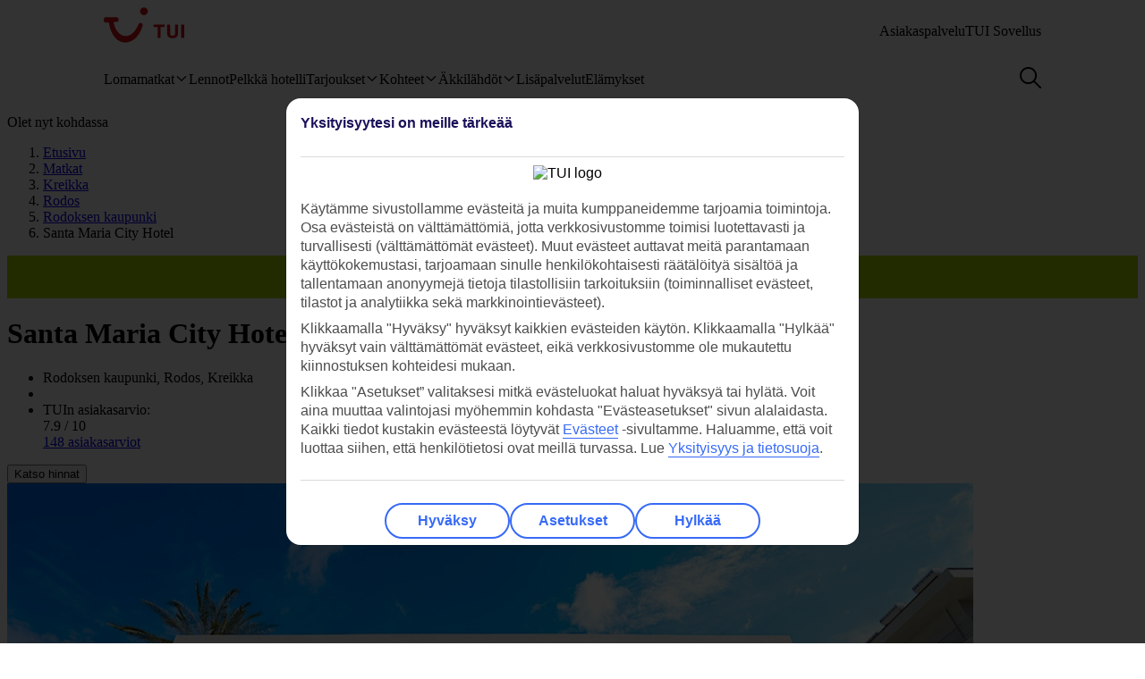

--- FILE ---
content_type: text/html
request_url: https://www.tui.fi/matkat/kreikka/rodos/rodoksen-kaupunki/santa-maria-city-hotel/
body_size: 38207
content:









<!DOCTYPE html>
<html lang="fi-FI" data-theme="tui-light">
<head>
    
    


<meta charset="UTF-8" />

<title>Santa Maria City Hotel, Rodoksen kaupunki | TUI.fi</title>
<meta name="description" content="Santa Maria City Hotel sijaitsee keskeisellä paikalla Rodoksen kaupungissa, lähellä nähtävyyksiä ja rantoja." />


<meta name="viewport" content="width=device-width,initial-scale=1.0" />
<meta http-equiv="X-UA-Compatible" content="IE=edge" />


<link rel="apple-touch-icon" sizes="180x180" href="https://mwa.tui.com/shared/mwa/assets/v2/favicons/tui-apple-touch-icon-180x180.png" />

<link rel="icon" type="image/png" href="https://www.tui.fi/fi/_ui/mobile/th/images/tui_fi/favicon.png" sizes="16x16 32x32" />
<link rel="shortcut icon" href="https://www.tui.fi/fi/_ui/mobile/th/images/tui_fi/favicon.ico" />




    <link rel="canonical" href="https://www.tui.fi/matkat/kreikka/rodos/rodoksen-kaupunki/santa-maria-city-hotel/" />













    <meta name="twitter:card" content="summary_large_image">

<meta name="twitter:site" content="@TUIholidays" />




<meta name="twitter:creator" content="TUI.fi" />
<meta property="og:url" content="https://www.tui.fi/matkat/kreikka/rodos/rodoksen-kaupunki/santa-maria-city-hotel/" />

  <meta property="og:title" content="Santa Maria City Hotel, Rodoksen kaupunki | TUI.fi" />

<meta property="og:description" content="Santa Maria City Hotel sijaitsee keskeisellä paikalla Rodoksen kaupungissa, lähellä nähtävyyksiä ja rantoja." />

<meta property="og:image" content="https://cdn.images.tui/tuin-img/2021_6/22_11/d3bcd71c-6113-4a74-b3a1-ad4f00c1c054/outdoor-entrence-helios-hotel-rhodes-town-rhodes-greece-tui.jpg?crop=edges&amp;fit=crop&amp;width=1200" />

<meta property="og:site_name" content="TUI.fi" />
<meta property="og:type" content="article" />
<meta property="og:locale" content="fi_FI" />


<meta property="fb:admins" content="297687700536" />


<link rel="stylesheet" href="https://mwa.tui.com/browse/mwa/ssg-prod-source/assets/osp-workflow-pages_25.50.1.hotfix.1/unit-browse/index.css" />

<script type="text/javascript" src="https://www.tui.fi/resources/7fa0b04e14c169220f3dd5ffeea26a9db3200111bb061"  ></script><script type="module">
	document.documentElement.classList.add( 'u-js-available' );
</script>

<script>
    window.addEventListener('error', function (e) {
        const imgEl = e.target instanceof HTMLImageElement ? e.target : null;

        if (!imgEl) return;

        const parent = imgEl.src.includes('WebOriginalCompressed') && imgEl.parentElement;

        if (parent && parent.nodeName.toUpperCase() == 'PICTURE') {
            Array.from(parent.children).forEach(function(el) {
                if (el instanceof HTMLImageElement) {
                    el.src = el.src.replace('WebOriginalCompressed','');
                } else if (el instanceof HTMLSourceElement) {
                    el.srcset = el.srcset.replace('WebOriginalCompressed','');
                }
            });
        }
    }, true);
</script>

    


    <script src="https://www.tui.fi/fi/_ui/mobile/js/lib/adobe/fi/target-main-at.js?v=2" type="text/javascript"></script>


    




<script>
  window.ospWorkflowPagesFeatureFlags = {
    headerAnalyticsTracking: false,
    choiceSearchPanelContainerOpenMfeAnalytics: false,
    holidayTypesComponentOpenMfeAnalytics: false,
    recentlyViewedMfeOpenMfeAnalyticsFeatureFlag:
      false,
  };
</script>

    


<script>
  window.analytics = {"event":"pageData","page":{"abTestV2":"","brand":"TUI FI","country":"FI","environment":"TUI FI:Live","pageCategory":"Location","language":"fi","pageError":"","pageID":"P-000323128","pageName":"TUI FI:Package:Location:Unit Browse","pageSubCategory":"Unit Browse","pageURL":"https://www.tui.fi/matkat/kreikka/rodos/rodoksen-kaupunki/santa-maria-city-hotel/","platform":"Northern Platform","siteSection":"Package","siteStructure":"www.tui.fi|matkat|kreikka|rodos|rodoksen-kaupunki|santa-maria-city-hotel|","geoCode":"P-000323128","geoName":"Santa Maria City Hotel"}};
</script>

<script src="https://mwa.tui.com/browse/mwa/ssg-prod-source/assets/osp-workflow-pages_25.50.1.hotfix.1/datalayer/index.js" async type="module"></script>

<meta name='signature' content='Browse Contentful/SSG'><meta name='template-id' content='unit-browse'><meta name='generated-at' content='2025-12-17T21:52:03.485Z'><meta name='gcLocaleMarket' content='FI/fi-FI'></head>
<body data-town-crier=browse/pages/unit-browse>
    
    <script type="text/javascript">
    var utag_data = {};

    (function (a, b, c, d) {
        a = "https://tags.tiqcdn.com/utag/tui/tui-nd/prod/utag.js";
        b = document;
        c = 'script';
        d = b.createElement(c);
        d.src = a;
        d.type = 'text/java' + c;
        d.async = true;
        a = b.getElementsByTagName(c)[0];
        a.parentNode.insertBefore(d, a);
    })();
    </script>
    
    
      

<!-- SSG_Header --> <!-- INCLUDE LAMBDA generated: 2026-01-05T15:10:09.098Z build: 2025-10-23T10:44:57.000Z -->
<style>@font-face{ascent-override:101.1%;descent-override:16.5%;font-family:TUITypeLightFallbackFont;font-weight:400;line-gap-override:17.5%;size-adjust:84.5%;src:local(arial)}@font-face{ascent-override:101.1%;descent-override:16.5%;font-family:TUITypeLightFallbackFont;font-weight:700;line-gap-override:17.5%;size-adjust:84.5%;src:local("arial bold")}.oh-header-container :focus-visible{border-color:var(--color-functional-base-600);border-radius:var(--corner-rounded-2);box-shadow:var(--input-color-shadow-focus);outline:none}.oh-header-container{background:var(--oh-header-background-color);border-radius:0 0 var(--oh-header-border-radius-mobile) var(--oh-header-border-radius-mobile);box-shadow:var(--oh-header-box-shadow);font-family:var(--font-family-base);font-size:16px;line-height:var(--line-height-normal);margin:0 auto;position:relative}@media(min-width:75rem){.oh-header-container{border-radius:0 0 var(--oh-header-border-radius) var(--oh-header-border-radius)}}.oh-header-container{z-index:90}.oh-header-container *{box-sizing:border-box}.oh-header{color:var(--color-theme-variant);display:flex;flex-direction:column;justify-content:space-between;max-width:var(--layout-max-width);padding:0 var(--space-4);position:relative;z-index:100;-webkit-font-smoothing:antialiased}@media(min-width:75rem){.oh-header{margin:0 auto;padding:0;z-index:90}.oh-navigation-wrapper{align-items:center;display:flex;justify-content:space-between}}.oh-mobile-scroll{--navbar-offset:calc(var(--navbar-with)*-1);background:var(--color-theme-base);height:100vh;left:0;overflow-y:auto;position:fixed;top:0;transform:translateX(-320px);transform:translateX(var(--navbar-offset));transition:box-shadow .4s ease-in;width:320px;width:var(--navbar-with);z-index:9990;z-index:90}.oh-mobile-scroll.active{transform:translateX(0)}.oh-mobile-scroll.active+.oh-menu-close{display:block}@media(min-width:75rem){.oh-mobile-scroll.active+.oh-menu-close{display:none}.oh-mobile-scroll{all:unset;height:auto}}.accessibility-skip-link{background:var(--color-functional-base-600);border-radius:var(--button-shape-medium);color:var(--color-functional-neutral-000);font-family:var(--font-family-base);font-size:var(--font-size-medium-lead);font-weight:var(--button-font-weight);margin:var(--space-3) var(--space-0) var(--space-0) var(--space-3);padding:var(--space-2) var(--space-5);position:absolute;text-decoration:none;top:-20rem;z-index:91}.accessibility-skip-link#skip-to-search:focus,.accessibility-skip-link#skip-to-search:has(+#skip-to-content:focus){top:0}.accessibility-skip-link#skip-to-content:focus,.accessibility-skip-link#skip-to-search:focus+#skip-to-content{top:3rem}body:not(:has(#skip-to-search)) .accessibility-skip-link#skip-to-content:focus{top:0}.oh-toolbar{align-items:center;display:flex;justify-content:space-between;min-height:56px}.oh-toolbar__logo img{height:32px;width:73px}@media(min-width:75rem){.oh-toolbar__logo{margin-top:calc(var(--space-2) + 6px)}.oh-toolbar__logo img{height:40px;width:5.625rem}}.oh-language-switcher{display:none;position:relative}@media(min-width:75rem){.oh-language-switcher{display:block}}.oh-language-switcher__title{align-items:center;color:var(--color-theme-variant);display:flex;padding:var(--space-2) 0}.oh-language-switcher__title img{height:var(--space-4);margin-right:var(--space-1);width:var(--space-4)}.oh-language-switcher__title:hover+.oh-language-switcher__dropdown{display:block}.oh-language-switcher__dropdown{background:var(--color-theme-background);display:none;list-style:none;margin:0;padding:var(--space-2);position:absolute;right:0;top:100%}.oh-language-switcher__dropdown:hover{display:block}.oh-language-switcher__dropdown:before{border-bottom:5px solid var(--color-theme-background);border-left:5px solid transparent;border-right:5px solid transparent;content:" ";height:0;position:absolute;right:var(--space-4);top:-5px;width:0}.oh-language-switcher__dropdown a{border-bottom:1px solid var(--color-achromatic-base-200);color:var(--color-theme-variant);display:block;padding:var(--space-1) var(--space-4);text-decoration:none}.oh-language-switcher__dropdown li:last-child a{border-bottom:0}.oh-service-links{display:flex;list-style:none;margin:0;padding:0}@media(min-width:75rem){.oh-service-links{gap:var(--space-2);margin-top:18px}}.oh-service-links>li.desktop{display:none}@media(min-width:75rem){.oh-service-links>li.desktop{display:block}}.oh-service-links>li:first-child>a{padding-left:0}.oh-service-links>li:last-child>a{padding-right:0}.oh-service-links__link{align-items:center;color:var(--color-theme-variant);cursor:pointer;display:flex;padding:0 var(--space-1);text-decoration:none}.oh-service-links__link:hover{text-decoration:underline}.oh-service-links__link img{height:var(--space-4);width:var(--space-4)}.oh-service-links__link span{color:var(--color-theme-variant);margin-left:var(--space-1)}.oh-service-links__first-level{position:relative}.oh-service-links__first-level>.oh-service-links__link:after{border-bottom:0 dotted;border-left:.25rem solid transparent;border-right:.25rem solid transparent;border-top:.25rem solid var(--color-theme-variant);content:"";display:inline-block;margin-left:.4rem;vertical-align:middle}.oh-service-links__first-level:hover>.oh-service-links__link{text-decoration:underline}.oh-service-links__first-level:hover>.oh-service-links__second-level{display:block}.oh-service-links__second-level{background-color:#fff;box-shadow:0 6px 12px rgba(0,0,0,.18);display:none;list-style:none;min-width:160px;padding:.25rem 0;position:absolute;right:0;z-index:1}@media(min-width:75rem){.oh-service-links__second-level{left:50%;right:auto;transform:translate(-50%);width:100%}}.oh-service-links__second-level a{color:var(--color-theme-variant);display:inline-block;padding:.25rem 1.25rem;text-decoration:none;width:100%}.oh-service-links__second-level a:hover{background-color:var(--color-theme-base-400)}.oh-service-links__second-level:after{--triangle-size:6px;border-bottom:6px solid #fff;border-bottom:var(--triangle-size) solid #fff;border-left:6px solid transparent;border-left:var(--triangle-size) solid transparent;border-right:6px solid transparent;border-right:var(--triangle-size) solid transparent;content:" ";height:0;margin-right:-6px;margin-right:calc(var(--triangle-size)*-1);margin-top:-6px;margin-top:calc(var(--triangle-size)*-1);position:absolute;right:20px;top:0;width:0;z-index:1}@media(min-width:75rem){.oh-service-links__second-level:after{right:50%}}.oh-service-links__profile{display:flex}.oh-service-links__profile span{display:none}.oh-service-links__profile img,.oh-service-links__profile svg{height:var(--space-6);width:var(--space-6)}@media(min-width:75rem){.oh-service-links__profile span{display:block}.oh-service-links__profile img,.oh-service-links__profile svg{height:var(--font-size-small);width:var(--font-size-small)}}.oh-service-links__hidden{display:none}.oh-mfe-container{padding-left:var(--space-1)}.oh-menu{background:none;border:0;box-shadow:none;display:block;height:var(--space-6);margin:0;outline:none;padding:0;width:var(--space-6)}@media(min-width:75rem){.oh-menu{display:none}}.oh-menu-close{background:none;border:none;display:none;left:calc(320px + var(--space-2));left:calc(var(--navbar-with) + var(--space-2));padding:0;position:absolute;top:var(--space-3);z-index:90}.oh-menu-close img{height:var(--space-8);width:var(--space-8)}@media(min-width:75rem){.oh-menu-close{display:none}.oh-toolbar{align-items:flex-start}}.oh-backdrop,.oh-mobile-backdrop{background:var(--color-functional-neutral-900);bottom:0;height:0;left:0;opacity:0;pointer-events:all;position:fixed;right:0;top:0;transition:visibility .3s linear,opacity .3s linear;visibility:hidden;width:100%;z-index:80}.oh-backdrop.active,.oh-mobile-backdrop.active{height:100vh;opacity:.7;visibility:visible}.oh-backdrop{display:none}@media(min-width:75rem){.oh-backdrop{display:block}.oh-backdrop.active{top:auto}.oh-mobile-backdrop{display:none}}body:has(.free-text-search-popup-open){height:100%;overflow:hidden!important;width:100%}@media(min-width:75rem){body:has(.free-text-search-popup-open){height:auto;overflow:auto;width:auto}}.oh-navigation-l1{align-items:flex-start;display:flex;flex-direction:column;list-style-type:none;margin:0;padding:0}.oh-navigation-l1>li{border-bottom:1px solid #c2e6fa;position:relative;width:100%}@media(min-width:75rem){.oh-navigation-l1>li>a{padding:0 var(--space-2) 0}}.oh-navigation-l1>li>a>span{position:relative}.oh-navigation-l1>li>a svg,.oh-navigation-l1>li>a>img{vertical-align:bottom}.oh-navigation-l1>li>a:not([href]){cursor:default}.oh-navigation-l1>li button,.oh-navigation-l1>li>a{align-items:center;color:var(--color-theme-variant);display:flex;font-family:var(--font-family-lead);font-stretch:normal;font-style:normal;font-weight:var(--oh-mega-menu-font-weight-lead);justify-content:space-between;letter-spacing:0;line-height:1.33;min-height:56px;padding:0 var(--space-2);text-decoration:none;text-overflow:ellipsis;white-space:nowrap;width:100%}@media(max-width:580px){.oh-navigation-l1>li button,.oh-navigation-l1>li>a{min-height:55px}}.oh-navigation-l1>li button span,.oh-navigation-l1>li>a span{font-size:var(--oh-mega-menu-font-size-lead)}@media(max-width:580px){.oh-navigation-l1>li button span,.oh-navigation-l1>li>a span{font-size:var(--font-size-small)}}.oh-navigation-l1>li button svg,.oh-navigation-l1>li>a svg{height:16px;transform:rotate(0);transition:transform .3s linear;width:16px}.oh-navigation-l1>li.active>.oh-submenu{display:block}@media(min-width:75rem){.oh-navigation-l1>li.active:after,.oh-navigation-l1>li.active:before{content:" "}}.oh-navigation-l1>li.active:before{bottom:-8px;left:calc(50% - 16px);width:32px;z-index:1}.oh-navigation-l1>li.active:after,.oh-navigation-l1>li.active:before{background-color:var(--color-theme-background);height:8px;position:absolute}.oh-navigation-l1>li.active:after{bottom:-4px;box-shadow:0 0 4px 0 rgba(0,0,0,.2);left:calc(50% - 5px);transform:rotate(-45deg);width:8px;z-index:0}.oh-navigation-l1>li.active>a svg{transform:rotate(180deg)}.oh-navigation-l1>li.mobile{display:block!important}@media(min-width:75rem){.oh-navigation-l1>li.mobile{display:none!important}.oh-navigation-l1>li.selected>a span{border-bottom:2px solid var(--color-theme-variant)}.oh-navigation-l1{align-items:center;flex-direction:row;height:100%;margin-top:0}.oh-navigation-l1>li{border-bottom:none;width:auto}.oh-navigation-l1>li a{min-height:48px;width:auto}.oh-navigation-l1>li a svg{margin-left:var(--space-1)}.oh-navigation-l1>li.js-menu-item.active>a,.oh-navigation-l1>li>a:hover{text-decoration:none}.oh-navigation-l1>li.js-menu-item.active>a>span:before,.oh-navigation-l1>li>a:hover>span:before{background-color:var(--color-theme-variant);bottom:-1px;content:"";height:2px;position:absolute;width:100%}.oh-navigation-l1>li:first-child>a{padding-left:0}.oh-navigation-l1>li:first-child:after{left:calc(50% - 10px)}}.oh-dropdown{background:var(--color-theme-background);display:none;position:relative}.oh-dropdown__heading{align-items:center;border-bottom:1px solid var(--color-achromatic-base-200);color:var(--color-theme-variant);display:inline-block;font-family:var(--font-family-lead);font-size:var(--oh-mega-menu-heading-font-size-lead);font-weight:var(--oh-mega-menu-font-weight-lead);line-height:42px;min-height:auto!important;padding:0 var(--space-2);text-decoration:none;width:100%}.oh-dropdown__heading a{text-decoration:none}@media(min-width:75rem){.oh-dropdown{border-radius:var(--oh-mega-menu-border-radius) 0 0 var(--oh-mega-menu-border-radius);box-shadow:var(--oh-mega-menu-left-box-shadow);padding:18px var(--space-4) 0;position:absolute;top:100%;width:304px}.oh-dropdown__heading{border-bottom:none;height:auto;margin:0;padding:0 var(--space-3);position:relative;transform:translateY(-8px)}.oh-dropdown__heading a{text-decoration:none}.oh-dropdown__underline{background-color:var(--color-functional-neutral-200);content:"";height:1px;left:28px;position:absolute;top:30px;width:244px;z-index:1}.oh-dropdown__content{padding:0 var(--space-1) var(--space-4) var(--space-3)}.oh-header:not(.submenu-active) .oh-dropdown{border-radius:var(--oh-mega-menu-border-radius)}}.oh-navigation-l2{list-style-type:none;margin:0;padding:0;z-index:1}.oh-navigation-l2__link{align-items:center;border-bottom:1px solid var(--color-functional-neutral-400);color:var(--color-theme-variant);cursor:pointer;display:flex;justify-content:space-between;min-height:41px;padding:0 var(--space-2);text-decoration:none;width:100%}.oh-navigation-l2__link svg{height:16px;transform:rotate(0deg);transition:transform .3s linear;width:16px}@media(min-width:75rem){.oh-navigation-l2 li.active{background:var(--color-theme-base-200)}}.oh-navigation-l2 li.active>.oh-submenu{display:block}.oh-navigation-l2 li.active .oh-navigation-l2__link svg{transform:rotate(180deg)}.oh-navigation-l2 li.active.heading{background:none}@media(min-width:75rem){.oh-navigation-l2 li .oh-dropdown__heading{margin-left:0;padding:0}}.oh-navigation-l2>li>span{padding:0 var(--space-2) 0}@media(min-width:75rem){.oh-navigation-l2{padding-right:var(--space-3);position:relative}.oh-navigation-l2__link{padding:8px 0}.oh-navigation-l2 li.active .oh-navigation-l2__link svg,.oh-navigation-l2__link svg{transform:rotate(-90deg)}.oh-navigation-l2 li.active .oh-navigation-l2 :before{border-bottom:none}.oh-navigation-l2 li.active>.oh-submenu{display:table}.oh-navigation-l2 li a{padding:var(--space-2) 0 var(--space-2) var(--space-1)}.oh-navigation-l2 li a:hover{text-decoration:none}}.oh-dropdown-l2{background:var(--color-theme-background);border-left:var(--space-2) solid var(--color-theme-base);display:none;position:relative}@media(min-width:75rem){.oh-dropdown-l2{border:0;border-radius:0 var(--oh-mega-menu-border-radius) var(--oh-mega-menu-border-radius) 0;box-shadow:var(--oh-mega-menu-right-box-shadow);left:100%;margin-left:8px;position:absolute;top:-18px}.oh-dropdown-l2 .level3-wrapper{content:"";left:0;position:relative;top:0}}.oh-navigation-l3{border:0;height:auto;list-style-type:none;margin:0;padding:0}@media(min-width:75rem){.oh-navigation-l3{margin-top:67px}}.oh-navigation-l3>li a{align-items:center;background-color:var(--color-theme-base-200);border-bottom:1px solid var(--color-achromatic-base-200);color:var(--color-theme-variant);cursor:pointer;display:flex;font-size:var(--font-size-default);height:auto;line-height:1.38;min-height:41px;padding:0 var(--space-4);text-decoration:none;white-space:normal!important;width:100%}@media(min-width:75rem){.oh-navigation-l3{-moz-column-gap:0;column-gap:0}.oh-navigation-l3--two-col{-moz-columns:2;column-count:2}.oh-navigation-l3--three-col{-moz-columns:3;column-count:3}.oh-navigation-l3>li{margin:0 var(--space-3);max-width:180px;min-width:150px}.oh-navigation-l3>li>a{border:none;display:inline-block;min-height:auto;padding:var(--space-2) 0;white-space:normal!important;width:100%;word-wrap:break-word;background:none}.oh-navigation-l3>li>a:hover{text-decoration:underline}.mobile-ssg-header{display:none!important}}.desktop-ssg-header{display:none!important}@media(min-width:75rem){.desktop-ssg-header{display:inline!important;display:initial!important}}.bold{font-weight:400}@media(min-width:75rem){.bold{font-weight:700}}.level2-icon-code{display:block;height:30px;width:auto}.rivercruisemegamenu{margin-top:15px}#cl-selector-checkbox,.cl-selector__modal{display:none}.cl-selector__modal .icon{background:currentcolor;background-size:cover;display:flex;height:var(--icon-size);-webkit-mask-position:center;mask-position:center;-webkit-mask-repeat:no-repeat;mask-repeat:no-repeat;-webkit-mask-size:cover;mask-size:cover;width:var(--icon-size)}.cl-selector__modal .icon.medium{min-height:var(--icon-size-medium);min-width:var(--icon-size-medium)}.cl-selector:has(#cl-selector-checkbox:checked)+.cl-selector__modal{display:block}.cl-selector:has(#cl-selector-checkbox:checked)+.cl-selector__modal .cl-selector__backdrop{display:flex}.cl-selector{align-items:center;display:inline-flex;-webkit-font-smoothing:antialiased}.cl-selector__open{cursor:pointer;display:inline-block;line-height:1;padding:0 0 0 var(--space-3)}.cl-selector--mobile{width:100%}@media(min-width:75rem){.cl-selector--mobile{display:none}}.cl-selector__open--mobile{align-items:center;box-sizing:border-box;display:flex;font-weight:700;min-height:3.5rem;padding:0 var(--space-2);width:100%}.cl-selector__open--desktop{display:none}@media(min-width:75rem){.cl-selector__open--desktop{display:block}}.cl-selector__lang{margin-left:var(--space-1)}.cl-selector__open>*{vertical-align:middle}.cl-selector__backdrop{align-items:center;background-color:rgba(0,0,0,.5);bottom:0;display:none;justify-content:center;left:0;position:fixed;right:0;top:0;z-index:99}@media(min-width:75rem){.cl-selector__backdrop{z-index:89}}.cl-modal__wrapper{bottom:0;left:0;position:absolute;right:0;top:2.5rem;width:100%;z-index:101}@media(min-width:75rem){.cl-modal__wrapper{display:flex;justify-content:flex-end;margin:0 auto;max-width:65.5rem;top:0;z-index:auto}}.cl-open-modal-area{bottom:0;left:0;position:fixed;right:0;top:0;z-index:100}@media(min-width:75rem){.cl-open-modal-area{z-index:90}}.cl-modal{background-color:var(--color-functional-neutral-000);border-radius:var(--corner-rounded-5) var(--corner-rounded-5) 0 0;bottom:0;box-shadow:0 -.25rem .25rem 0 rgba(0,0,0,.05);box-sizing:border-box;left:0;padding:var(--space-4) var(--space-4) 1.438rem;position:fixed;right:0;top:2.5rem}@media(min-width:75rem){.cl-modal{border-radius:var(--corner-rounded-5);box-shadow:0 0 .5rem 0 rgba(0,0,0,.4),inset 0 0 .125rem 0 rgba(0,0,0,.1);height:-moz-fit-content;height:fit-content;left:1.938rem;padding-bottom:var(--space-4);position:relative;top:3.8rem;width:23.125rem;z-index:90}.cl-modal:before{background-color:var(--color-functional-neutral-000);margin:0 0 0 84%;top:0;width:2.5rem;z-index:1}.cl-modal:after,.cl-modal:before{content:"";height:.938rem;left:0;position:absolute}.cl-modal:after{background-color:var(--color-theme-background);box-shadow:0 0 .5rem 0 rgba(0,0,0,.4),inset 0 0 .125rem 0 rgba(0,0,0,.1);margin:0 0 0 87%;top:-.5rem;transform:rotate(-45deg);width:.938rem;z-index:0}}.cl-modal__header{border-bottom:.063rem solid var(--color-functional-neutral-400);display:flex;justify-content:space-between;margin-bottom:var(--space-4);padding-bottom:var(--space-4)}.cl-modal__header h3{color:var(--color-functional-base-800);font-family:var(--font-family-lead);font-size:var(--font-size-medium-lead);font-weight:var(--button-font-weight);margin:var(--space-0)}.cl-modal__header .cl-modal__close{cursor:pointer;position:relative;z-index:1}.cl-modal__header .cl-modal__close .icon{background:currentcolor;background-size:cover;color:var(--color-functional-base-600);display:flex;height:var(--icon-size);-webkit-mask-position:center;mask-position:center;-webkit-mask-repeat:no-repeat;mask-repeat:no-repeat;-webkit-mask-size:cover;mask-size:cover;width:var(--icon-size)}.cl-modal__header .cl-modal__close .icon.medium{min-height:var(--icon-size-medium);min-width:var(--icon-size-medium)}.cl-modal__description{color:var(--color-functional-neutral-800);font-family:var(--font-family-base);font-size:var(--font-size-small);line-height:1.5;margin-bottom:var(--space-2)}.cl-form{margin:0}.cl-form__select.input-select{box-sizing:border-box;color:var(--color-text-base);display:flex;flex-flow:row wrap;font-family:var(--font-family-base);font-size:var(--font-size-medium);line-height:var(--line-height-medium);margin-bottom:0;position:relative}.cl-form__select.input-select:focus-visible{outline:none}.cl-form__select.input-select .label{color:var(--color-text-lead);cursor:pointer;display:block;font-family:var(--font-family-lead);font-size:var(--font-size-medium-lead);font-weight:var(--label-font-weight);line-height:var(--line-height-medium-lead);margin-bottom:0;padding:var(--space-1);-webkit-user-select:none;user-select:none}.cl-form__select.input-select .label:first-child{padding-left:0}.cl-form__select.input-select .helpertext{color:var(--color-functional-neutral-600);font-size:var(--font-size-medium);line-height:var(--line-height-medium);margin-bottom:0;width:100%}.cl-form__select.input-select .label-inline{box-sizing:border-box;cursor:pointer;display:inline-block;padding:var(--space-2) 0;-webkit-user-select:none;user-select:none}.cl-form__select.input-select .message{align-items:flex-start;display:flex;font-size:var(--font-size-small);margin:0;padding:var(--space-1) 0;width:100%}.cl-form__select.input-select .message .icon{margin-right:var(--space-1);margin-top:var(--space-05);width:100%}.cl-form__select.input-select .control,.cl-form__select.input-select .group{border:0 solid;box-shadow:0 0 0 0;box-sizing:border-box;min-height:var(--input-size-height);position:relative}@media(prefers-reduced-motion:no-preference){.cl-form__select.input-select .control,.cl-form__select.input-select .group{transition:all var(--motion-duration-medium) var(--motion-timing-default)}}.cl-form__select.input-select .group{border-radius:var(--input-text-shape);display:flex;width:100%}.cl-form__select.input-select .group.row{flex-wrap:nowrap}.cl-form__select.input-select .group.row .label-group{flex-grow:1}.cl-form__select.input-select .group.column{flex-flow:column wrap}.cl-form__select.input-select .group .message{width:100%}.cl-form__select.input-select:not(.disabled,.readonly):hover .group{border-color:var(--input-color-border-hover)}.cl-form__select.input-select:not(.disabled,.readonly):hover .group .svg{color:var(--color-functional-base-600)}.cl-form__select.input-select.ghost .group,.cl-form__select.input-select.ghost:not(.disabled):hover .group{background-color:transparent;border-color:transparent}.cl-form__select.input-select.inline{display:inline-flex}.cl-form__select.input-select.inline .group{width:auto}.cl-form__select.input-select .icon-leading{padding:calc(var(--space-2) - var(--input-size-border));padding-right:0}.cl-form__select.input-select .icon-trailing{padding:calc(var(--space-2) - var(--input-size-border));padding-left:0}.cl-form__select.input-select [class*=svg-]{align-items:center;background:none;display:block;padding:var(--space-2);text-align:center}.cl-form__select.input-select [class*=svg-] .svg{display:inline-block;font-size:var(--font-size-medium);height:var(--icon-size);line-height:1;min-width:var(--icon-size);vertical-align:top}.cl-form__select.input-select [class*=svg-] .svg *{stroke:currentcolor;stroke-width:var(--input-size-border);stroke-linecap:round;stroke-linejoin:round}.cl-form__select.input-select.success .control,.cl-form__select.input-select.success .group{border-color:var(--color-functional-success-600)}.cl-form__select.input-select.success .message{color:var(--color-functional-success-600);display:flex}.cl-form__select.input-select.success [class*=icon-],.cl-form__select.input-select.success [class*=svg-]{color:var(--color-functional-success-600)}.cl-form__select.input-select.error .control,.cl-form__select.input-select.error .group{border-color:var(--color-functional-error-600)}.cl-form__select.input-select.error .message{color:var(--color-functional-error-600);display:flex}.cl-form__select.input-select.error [class*=icon-],.cl-form__select.input-select.error [class*=svg-]{color:var(--color-functional-error-600)}.cl-form__select.input-select.disabled{cursor:not-allowed}.cl-form__select.input-select.disabled .control,.cl-form__select.input-select.disabled .group{border-color:var(--color-functional-neutral-200);cursor:not-allowed}.cl-form__select.input-select.disabled .label-inline{color:var(--color-functional-neutral-600);cursor:not-allowed}.cl-form__select.input-select.disabled [class*=icon-],.cl-form__select.input-select.disabled [class*=svg-]{color:var(--color-functional-neutral-600)}.cl-form__select.input-select.no-motion,.cl-form__select.input-select.no-motion .svg .fill,.cl-form__select.input-select.no-motion .svg .stroke{transition:none}.cl-form__select.input-select .group{background-color:var(--color-theme-surface);border-color:var(--input-color-border);border-width:var(--input-size-border)}.cl-form__select.input-select select{-webkit-appearance:none;appearance:none;background:none;border:0;color:var(--color-text-base);display:inline-block;font:inherit;font-size:var(--font-size-medium);line-height:var(--line-height-medium);outline:none;padding:0 calc(var(--space-2) + var(--space-2) - var(--input-size-border) - var(--input-size-border) + var(--space-6)) 0 var(--space-2);width:100%}.cl-form__select.input-select select optgroup,.cl-form__select.input-select select option{background-color:var(--color-theme-surface)}.cl-form__select.input-select:not(.disabled):focus-within .group{outline:none;overflow:visible;position:relative}.cl-form__select.input-select:not(.disabled):focus-within .group:after{--stroke:0.08rem;--size:calc(100% + var(--stroke)*2);--position:calc(var(--stroke)*-1);border:.08rem solid transparent;border:var(--stroke) solid transparent;border-radius:inherit;box-shadow:var(--input-color-shadow-focus);box-sizing:border-box;content:"";height:calc(100% + .16rem);height:var(--size);left:-.08rem;left:var(--position);pointer-events:none;position:absolute;top:-.08rem;top:var(--position);width:calc(100% + .16rem);width:var(--size)}.cl-form__select.input-select .icon-control{color:var(--color-functional-base-600);pointer-events:none;position:absolute;right:0}.cl-form__select.input-select:not(.disabled) .group select{cursor:pointer}.cl-form__select.input-select.disabled .group{background-color:var(--input-color-background-passive)}.cl-form__select.input-select.disabled .group select{color:var(--color-functional-neutral-600)}.cl-form__select.input-select .label-inline{padding:calc(var(--space-2) - var(--input-size-border)) 0}.cl-form__select.input-select [class*=icon-]{padding:calc(var(--space-2) - var(--input-size-border))}.cl-form__select.input-select{margin-bottom:var(--space-3)}.cl-form__select.input-select .group{border-radius:var(--corner-rounded-2)}.cl-form__select.input-select.hidden{display:none}.cl-form__notification{background-color:var(--color-functional-base-200);border-radius:var(--corner-rounded-2);color:var(--color-functional-base-800);display:flex;font-size:1rem;margin-top:var(--space-6);padding:var(--space-3)}@media(min-width:75rem){.cl-form__notification{margin-top:var(--space-4)}}.cl-form__notification .icon{margin-right:var(--space-2)}.cl-form__notification h4{font-family:var(--font-family-lead);font-weight:var(--button-font-weight);margin:.125rem 0 0}.cl-form__notification p{line-height:1.25;margin:var(--space-2) 0}.cl-form__notification a,.cl-form__notification p{font-family:var(--font-family-base)}.cl-form__footer{border-top:.063rem solid var(--color-functional-neutral-200);bottom:0;display:flex;justify-content:flex-end;left:var(--space-4);padding:1rem 0 1.438rem;position:absolute;right:var(--space-4)}@media(min-width:75rem){.cl-form__footer{margin-top:var(--space-4);padding-bottom:var(--space-0);position:static}}.cl-form__button.button{align-items:center;background-color:var(--color-functional-neutral-200);background-image:none;background-position:50%;background-size:cover;border-color:var(--color-functional-neutral-400);border-radius:var(--button-shape-medium);border-style:solid;border-width:var(--button-size-border);box-shadow:var(--button-color-shadow-default);box-sizing:border-box;color:var(--color-functional-neutral-600);cursor:pointer;display:inline-flex;font-family:var(--button-font-family);font-size:var(--font-size-medium-lead);font-weight:var(--button-font-weight);justify-content:center;min-height:var(--button-size-height-medium);min-width:var(--button-size-height-medium);outline:none;padding:var(--button-space-medium);text-align:center;text-decoration:none;text-transform:var(--button-text-transform);-webkit-user-select:none;user-select:none;vertical-align:middle;white-space:nowrap}@media(prefers-reduced-motion:no-preference){.cl-form__button.button{transition:all var(--motion-duration-medium) var(--motion-timing-default)}}.cl-form__button.button .icon-leading{margin-right:var(--space-1)}.cl-form__button.button .icon-trailing{margin-left:var(--space-1)}.cl-form__button.button:focus-visible{outline:none;overflow:visible;position:relative}.cl-form__button.button:focus-visible:after{--stroke:0.08rem;--size:calc(100% + var(--stroke)*2);--position:calc(var(--stroke)*-1);border:.08rem solid transparent;border:var(--stroke) solid transparent;border-radius:inherit;box-shadow:var(--input-color-shadow-focus);box-sizing:border-box;content:"";height:calc(100% + .16rem);height:var(--size);left:-.08rem;left:var(--position);pointer-events:none;position:absolute;top:-.08rem;top:var(--position);width:calc(100% + .16rem);width:var(--size)}.cl-form__button.button.round{border-radius:var(--corner-rounded-100)}.cl-form__button.button.medium{border-radius:var(--button-shape-medium);font-size:var(--font-size-medium-lead);min-height:var(--button-size-height-medium);min-width:var(--button-size-height-medium);padding:var(--button-space-medium)}.cl-form__button.button.primary{background-color:var(--color-theme-contrast);border-color:var(--transparent);color:var(--color-on-theme-contrast)}.cl-form__button.button.primary:hover{background-color:var(--color-theme-contrast);background-image:var(--button-color-tint-primary-hover);color:var(--button-color-text-primary-hover)}.cl-form__button.button.primary:active{background-image:var(--button-color-tint-primary-active)}.cl-form__button.button.primary[disabled],.cl-form__button.button.primary[disabled]:hover{background-color:var(--button-color-background-disabled);background-image:none;border-color:var(--button-color-border-disabled);box-shadow:none;color:var(--button-color-text-disabled);cursor:not-allowed}.cl-flag-icon{background-position:50%;background-repeat:no-repeat;background-size:cover;display:inline-block;height:1.25rem;width:1.25rem}.oh-open-site-search.hidden,.oh-site-search-placeholder.hidden{display:none}.oh-open-site-search{background:transparent;border:0;cursor:pointer;height:56px;padding:0 var(--space-2);text-align:left;width:100%}@media(min-width:75rem){.oh-open-site-search{height:auto;padding:0;width:auto}}.oh-open-site-search>svg{color:var(--color-theme-variant);height:24px;width:24px}.oh-site-search-placeholder{display:flex;justify-content:end;margin:12px auto;max-width:var(--layout-max-width)}.js-oh-currency-selector-placeholder{align-items:center;display:flex}.js-oh-currency-selector-placeholder.hidden{display:none}.js-oh-currency-selector-placeholder__currency-label{display:block;padding-right:.5rem}.js-oh-currency-selector-inputs{display:block}.js-oh-currency-selector-inputs__select{background:var(--color-on-functional-neutral-900);border:1px solid var(--color-functional-alert-800);border-radius:3px;box-sizing:border-box;display:flex;height:2.5rem;justify-content:space-between;padding:.5rem;position:relative;-webkit-box-pack:justify}.js-oh-currency-selector-inputs__select-text{color:var(--color-theme-base-800);line-height:1.5rem;overflow:hidden;text-overflow:ellipsis;white-space:nowrap;width:100%}.js-oh-currency-selector-inputs__arrow-icon{align-items:center;display:inline-flex;justify-content:center;padding-left:.5rem}.js-oh-currency-selector-inputs__select-el{height:100%;left:0;opacity:0;position:absolute;top:0;width:100%}.js-oh-currency-selector-inputs option{font-family:tui-light,Arial,sans-serif;font-size:16px}.ssg-header-crystal-ski .oh-header-container{background:#fff!important}.ssg-header-crystal-ski .customer-link-icon{height:var(--font-size-small);margin-right:var(--space-1);width:var(--font-size-small)}.ssg-header-crystal-ski .contact-us-container{background-color:#f5f5f5;margin:0;min-width:270px;padding:5px 10px}.ssg-header-crystal-ski .contact-us-container .contact-us-days{display:flex;flex-direction:row;margin:0}.ssg-header-crystal-ski .contact-us-container .contact-us-days p{color:#252a32!important;flex:1;font-size:18px!important;font-weight:400!important;margin:0;padding:0}.ssg-header-crystal-ski .contact-us-container .contact-us-days p:last-child{font-weight:700!important;text-align:end}.ssg-header-crystal-ski .contact-us-container .contact-us-text{margin:5px 0}.ssg-header-crystal-ski .contact-us-container .contact-us-text p{color:#252a32!important;font-size:18px!important;font-weight:400!important;margin:0;padding:0}.ssg-header-crystal-ski .contact-us-container .contact-us-text p a{color:#84329b!important;display:inline;padding:0;width:auto}.ssg-header-crystal-ski .contact-us-container .contact-us-text p a:hover{background:none;text-decoration:underline}.ssg-header-crystal-ski .oh-toolbar__logo>img{height:auto;width:144px}.ssg-header-crystal-ski .oh-toolbar__logo>img.crystal-ski-big-logo{display:none}@media(min-width:75rem){.ssg-header-crystal-ski .oh-toolbar__logo>img.crystal-ski-big-logo{display:block}}.ssg-header-crystal-ski .oh-toolbar__logo>img.crystal-ski-small-logo{display:block}@media(min-width:75rem){.ssg-header-crystal-ski .oh-toolbar__logo>img.crystal-ski-small-logo{display:none}}.ssg-header-crystal-ski .oh-service-links a,.ssg-header-crystal-ski .oh-service-links span{color:#1c6f71!important;font-size:18px!important;font-weight:700}.ssg-header-crystal-ski .oh-navigation-l1>li span{color:#252a32!important;font-size:18px!important}.ssg-header-crystal-ski .js-menu-item-l2 a{color:#252a32!important;text-decoration:none!important}.ssg-header-crystal-ski .js-menu-item-l2.active:not(.heading),.ssg-header-crystal-ski .js-menu-item-l2:not(.heading)>a:hover{background-color:#00ce9b}.ssg-header-crystal-ski .js-menu-item-l2.heading>a:hover{text-decoration:underline!important}.ssg-header-crystal-ski .oh-dropdown__heading{color:#252a32!important;font-size:18px}.ssg-header-crystal-ski .contact-us-popup{background:#fff;bottom:0;height:auto;left:0;overflow-x:hidden;overflow-y:scroll;position:fixed;top:0;width:100%;z-index:10000}.ssg-header-crystal-ski .contact-us-popup__heading{background-color:#f2fcfa;height:40px;position:relative}.ssg-header-crystal-ski .contact-us-popup__heading h4{color:#1c6f71;font-size:20px;line-height:40px;line-height:2.5rem;margin:0;padding:0 1rem}.ssg-header-crystal-ski .contact-us-popup__heading img{cursor:pointer;height:22px;position:absolute;right:8px;top:8px}.ssg-header-crystal-ski .contact-us-popup__button{padding:1.5rem 1rem}.ssg-header-crystal-ski .contact-us-popup__button button{background-color:#84329b;border:0 solid transparent;border-radius:4px;box-shadow:none;box-shadow:inset 0 -1px 0 0 rgba(0,0,0,.2);box-sizing:border-box;color:#fff;cursor:pointer;display:block;display:inline-block;font-size:18px;height:40px;height:2.5rem;line-height:40px;line-height:2.5rem;outline:none;padding:0 1.5rem;text-transform:uppercase;transition:color .2s ease,background-color .2s ease,border-color .2s ease,box-shadow .2s ease;width:100%}.ssg-header-crystal-ski .contact-us-popup__button button a{color:#252a32!important;display:block;padding:0 .25rem;text-decoration:none;transition:all .3s ease-in-out;width:100%}.ssg-header-crystal-ski .contact-us-popup__button button a img{height:var(--font-size-xlarge);margin-right:var(--space-1);vertical-align:middle;width:var(--font-size-xlarge)}.ssg-header-crystal-ski .contact-us-popup .contact-us-container{background:#fff;padding:0 20px 20px}.ssg-header-crystal-ski .contact-us-popup .contact-us-container>div{margin:10px 0}.ssg-header-crystal-ski .contact-us-popup .contact-us-container>div:first-child{margin-bottom:10px}.ssg-header-crystal-ski .contact-us-popup .contact-us-container>div:last-child{margin-top:15px}.ssg-header-crystal-ski .oh-navigation-l1 .ssg-crystal-ski-offer a{text-decoration:none}.ssg-header-crystal-ski .oh-navigation-l1 .ssg-crystal-ski-offer a:hover span:before{content:none}.ssg-header-crystal-ski .oh-navigation-l1 .ssg-crystal-ski-offer span{color:#84329b!important;text-transform:none}.ssg-header-crystal-ski .oh-navigation-l1 .ssg-crystal-ski-offer svg{height:16px;margin-bottom:4px;padding-right:4px;vertical-align:middle;width:20px;fill:#84329b}.ssg-header-crystal-ski .oh-mobile-scroll.active{background:#fff}.ssg-header-crystal-ski .oh-mobile-scroll.active .oh-navigation-l1>li{border-bottom:1px solid var(--color-achromatic-base-400)}.ssg-header-crystal-ski .oh-mobile-scroll.active .oh-navigation-l1>li>a svg path,.ssg-header-crystal-ski .oh-mobile-scroll.active .oh-navigation-l2 li.active .oh-navigation-l2__link svg path,.ssg-header-crystal-ski .oh-mobile-scroll.active .oh-navigation-l2__link svg path{fill:#00ce9b}.ssg-header-crystal-ski .oh-mobile-scroll.active .oh-navigation-l3>li a{background:#fff}.ssg-header-crystal-ski .oh-mobile-scroll.active .js-menu-item-l2.active,.ssg-header-crystal-ski .oh-mobile-scroll.active .js-menu-item-l2>a:hover{background-color:#fff}.ssg-header-crystal-ski .oh-mobile-scroll.active .oh-dropdown-l2{border-left:var(--space-2) solid #fff}.oh-overflow-h{height:100vh;overflow:hidden}:root{--navbar-with:320px}
</style>
<div><style>#smarteditoverlay{z-index:10000!important}.oh-service-links__link:not([href]){cursor:default}.prime-for-push-modal{z-index:9990!important}.oh-header,.oh-site-search-placeholder{max-width:1048px!important}</style><!-- SSG Header --><header id="js-oh" data-locale="fi_FI_TUI-FI-SUN-AND-BEACH" class="" data-town-crier="browse/components/header"><div class="oh-backdrop js-backdrop"></div><div class="oh-header-container js-header-container"><div class="oh-header js-header"><div class="oh-toolbar"><button class="oh-menu js-burger-menu" aria-label="Open menu"><img src="https://mwa.tui.com/shared/mwa/assets/v2/icons/tui-light/menu.svg" alt="Menu" width="24" height="24"></button> <a role="link" href="/" class="oh-toolbar__logo" aria-label=""><img src="https://www.tui.fi/fi/_ui/mobile/th/images/logo/TUI-Logo.svg" alt="Tui logo"></a><ul role="navigation" class="oh-service-links"><li><tui-shortlists-heart brand="FI" channel="WEB" product="PACKAGE" locale="fi-FI" data-theme="tui-light" url="/mytui/minun-suosikkini/" pageid=""></tui-shortlists-heart></li><li role="presentation" class="desktop"><a role="link" class="oh-service-links__link" href="https://www.tui.fi/asiakaspalvelu/" target="_self">Asiakaspalvelu</a></li><li role="presentation" class="desktop"><a role="link" class="oh-service-links__link" href="https://www.tui.fi/app/" target="_self">TUI Sovellus</a></li><li><div id="tui-customer-account-mfe-placeholder" class="oh-mfe-container"></div></li></ul></div><div class="oh-mobile-backdrop js-backdrop-mobile"></div><div class="oh-mobile-scroll js-scroll"><div class="oh-navigation-wrapper"><ul role="navigation" class="oh-navigation-l1"><li role="button" class="js-menu-item"><a href="/lomamatkat/" role="button" class="js-nav-link" aria-expanded="false" target="_self"><span class="openmfe-analytics">Lomamatkat </span><svg viewBox="0 0 1024 1024" class="osp-h-chevron"><path d="M512.001 604.191l-272.498-267.632c-15.929-15.644-40.96-15.644-56.889 0s-15.929 40.229 0 55.873l300.942 295.568c15.929 15.644 40.96 15.644 56.889 0l300.942-296.127c15.929-15.644 15.929-40.229 0-55.873s-40.96-15.644-56.889 0l-272.498 268.19z" fill="currentColor"></path></svg></a><div class="oh-dropdown oh-submenu"><div class="level2-wrapper"><a href="/lomamatkat/" class="oh-dropdown__heading view-link-name" target="_self">Katso kaikki lomamatkat</a><div class="oh-dropdown__content"><ul role="navigation" class="oh-navigation-l2"><li class="js-menu-item-l2" role="presentation"><a href="https://www.tui.fi/lomamatkat/all-inclusive/" class="oh-navigation-l2__link" target="_self" role="link">All Inclusive</a></li><li class="js-menu-item-l2" role="presentation"><a href="https://www.tui.fi/lomamatkat/talvilomat/" class="oh-navigation-l2__link" target="_self" role="link">Talvilomat</a></li><li class="js-menu-item-l2" role="presentation"><a href="https://www.tui.fi/lomamatkat/kesaloma/" class="oh-navigation-l2__link" target="_self" role="link">Kesälomat</a></li><li class="js-menu-item-l2" role="button"><a href="https://www.tui.fi/lomamatkat/lomakaudet-ja-pyhapaivat/" class="oh-navigation-l2__link js-nav-link" target="_self" role="button" aria-expanded="false">Lomakaudet <svg viewBox="0 0 1024 1024" class="osp-h-chevron"><path d="M512.001 604.191l-272.498-267.632c-15.929-15.644-40.96-15.644-56.889 0s-15.929 40.229 0 55.873l300.942 295.568c15.929 15.644 40.96 15.644 56.889 0l300.942-296.127c15.929-15.644 15.929-40.229 0-55.873s-40.96-15.644-56.889 0l-272.498 268.19z" fill="currentColor"></path></svg></a><div class="oh-dropdown-l2 oh-submenu"><div class="level3-wrapper"><ul role="navigation" class="oh-navigation-l3"><li role="presentation"><a role="link" class="oh-navigation-links-list-item-link" href="https://www.tui.fi/lomamatkat/joulumatkat/" target="_self" class="">Joulumatkat</a></li><li role="presentation"><a role="link" class="oh-navigation-links-list-item-link" href="https://www.tui.fi/lomamatkat/uudenvuoden-matkat/" target="_self" class="">Uudenvuoden matkat</a></li><li role="presentation"><a role="link" class="oh-navigation-links-list-item-link" href="https://www.tui.fi/lomamatkat/hiihtoloma/" target="_self" class="">Hiihtoloma</a></li><li role="presentation"><a role="link" class="oh-navigation-links-list-item-link" href="https://www.tui.fi/lomamatkat/paasiainen/" target="_self" class="">Pääsiäislomat</a></li><li role="presentation"><a role="link" class="oh-navigation-links-list-item-link" href="https://www.tui.fi/lomamatkat/syysloma/" target="_self" class="">Syysloma</a></li><li role="presentation"><a role="link" class="oh-navigation-links-list-item-link" href="https://www.tui.fi/lomamatkat/lomakaudet-ja-pyhapaivat/" target="_self" class="">Katso kaikki lomakaudet</a></li></ul></div></div></li><li class="js-menu-item-l2" role="presentation"><a href="https://www.tui.fi/lomamatkat/perhelomat/" class="oh-navigation-l2__link" target="_self" role="link">Perhelomat</a></li><li class="js-menu-item-l2" role="button"><a href="/hotellit/" class="oh-navigation-l2__link js-nav-link" target="_self" role="button" aria-expanded="false">Hotellit <svg viewBox="0 0 1024 1024" class="osp-h-chevron"><path d="M512.001 604.191l-272.498-267.632c-15.929-15.644-40.96-15.644-56.889 0s-15.929 40.229 0 55.873l300.942 295.568c15.929 15.644 40.96 15.644 56.889 0l300.942-296.127c15.929-15.644 15.929-40.229 0-55.873s-40.96-15.644-56.889 0l-272.498 268.19z" fill="currentColor"></path></svg></a><div class="oh-dropdown-l2 oh-submenu"><div class="level3-wrapper"><ul role="navigation" class="oh-navigation-l3"><li role="presentation"><a role="link" class="oh-navigation-links-list-item-link" href="https://www.tui.fi/lomamatkat/all-inclusive/" target="_self" class="">All Inclusive</a></li><li role="presentation"><a role="link" class="oh-navigation-links-list-item-link" href="/hotellit/oma-uima-allas-swim-up/" target="_self" class="">Swim up</a></li><li role="presentation"><a role="link" class="oh-navigation-links-list-item-link" href="https://www.tui.fi/lomamatkat/perhelomat/" target="_self" class="">Perhehotellit</a></li><li role="presentation"><a role="link" class="oh-navigation-links-list-item-link" href="https://www.tui.fi/lomamatkat/aikuisten-lomat/" target="_self" class="">Hotellit aikuisille</a></li><li role="presentation"><a role="link" class="oh-navigation-links-list-item-link" href="/hotellit/rantahotellit/" target="_self" class="">Rantahotellit</a></li><li role="presentation"><a role="link" class="oh-navigation-links-list-item-link" href="/hotellit/huoneistohotelli/" target="_self" class="">Huoneistohotellit</a></li><li role="presentation"><a role="link" class="oh-navigation-links-list-item-link" href="/hotellit/luksushotellit/" target="_self" class="">Luksushotellit</a></li><li role="presentation"><a role="link" class="oh-navigation-links-list-item-link" href="/hotellit/" target="_self" class="">Konseptihotellit</a></li><li role="presentation"><a role="link" class="oh-navigation-links-list-item-link" href="/hotellit/" target="_self" class="">Katso kaikki hotellit</a></li></ul></div></div></li><li class="js-menu-item-l2" role="presentation"><a href="https://www.tui.fi/lomamatkat/rantaloma/" class="oh-navigation-l2__link" target="_self" role="link">Rantalomat</a></li><li class="js-menu-item-l2" role="button"><a href="https://www.tui.fi/lomamatkat/kaupunkilomat/" class="oh-navigation-l2__link js-nav-link" target="_self" role="button" aria-expanded="false">Kaupunkilomat <svg viewBox="0 0 1024 1024" class="osp-h-chevron"><path d="M512.001 604.191l-272.498-267.632c-15.929-15.644-40.96-15.644-56.889 0s-15.929 40.229 0 55.873l300.942 295.568c15.929 15.644 40.96 15.644 56.889 0l300.942-296.127c15.929-15.644 15.929-40.229 0-55.873s-40.96-15.644-56.889 0l-272.498 268.19z" fill="currentColor"></path></svg></a><div class="oh-dropdown-l2 oh-submenu"><div class="level3-wrapper"><ul role="navigation" class="oh-navigation-l3"><li role="presentation"><a role="link" class="oh-navigation-links-list-item-link" href="https://www.tui.fi/matkat/espanja/costa-blanca/alicante/" target="_self" class="">Alicante</a></li><li role="presentation"><a role="link" class="oh-navigation-links-list-item-link" href="/matkat/alankomaat/amsterdam/" target="_self" class="">Amsterdam</a></li><li role="presentation"><a role="link" class="oh-navigation-links-list-item-link" href="/matkat/espanja/barcelona/" target="_self" class="">Barcelona</a></li><li role="presentation"><a role="link" class="oh-navigation-links-list-item-link" href="/matkat/saksa/berliini/" target="_self" class="">Berliini</a></li><li role="presentation"><a role="link" class="oh-navigation-links-list-item-link" href="/matkat/dubai-arabiemiraatit/" target="_self" class="">Dubai</a></li><li role="presentation"><a role="link" class="oh-navigation-links-list-item-link" href="/matkat/portugali/lissabon/" target="_self" class="">Lissabon</a></li><li role="presentation"><a role="link" class="oh-navigation-links-list-item-link" href="/matkat/iso-britannia/lontoo/" target="_self" class="">Lontoo</a></li><li role="presentation"><a role="link" class="oh-navigation-links-list-item-link" href="https://www.tui.fi/matkat/espanja/costa-del-sol/malaga/" target="_self" class="">Malaga</a></li><li role="presentation"><a role="link" class="oh-navigation-links-list-item-link" href="/matkat/yhdysvallat/new-york/" target="_self" class="">New York</a></li><li role="presentation"><a role="link" class="oh-navigation-links-list-item-link" href="/matkat/ranska/pariisi/" target="_self" class="">Pariisi</a></li><li role="presentation"><a role="link" class="oh-navigation-links-list-item-link" href="/matkat/tsekki/praha/" target="_self" class="">Praha</a></li><li role="presentation"><a role="link" class="oh-navigation-links-list-item-link" href="/matkat/italia/rooma/" target="_self" class="">Rooma</a></li><li role="presentation"><a role="link" class="oh-navigation-links-list-item-link" href="https://www.tui.fi/lomamatkat/kaupunkilomat/" target="_self" class="">Katso kaikki kaupunkilomat</a></li></ul></div></div></li><li class="js-menu-item-l2" role="presentation"><a href="https://www.tui.fi/lomamatkat/kaukomatkat/" class="oh-navigation-l2__link" target="_self" role="link">Kaukomatkat</a></li><li class="js-menu-item-l2" role="presentation"><a href="/lomamatkat/yhdistelmalomat/" class="oh-navigation-l2__link" target="_self" role="link">Yhdistelmämatkat</a></li><li class="js-menu-item-l2" role="button"><a href="/lomamatkat/aktiivilomat/" class="oh-navigation-l2__link js-nav-link" target="_self" role="button" aria-expanded="false">Aktiivilomat <svg viewBox="0 0 1024 1024" class="osp-h-chevron"><path d="M512.001 604.191l-272.498-267.632c-15.929-15.644-40.96-15.644-56.889 0s-15.929 40.229 0 55.873l300.942 295.568c15.929 15.644 40.96 15.644 56.889 0l300.942-296.127c15.929-15.644 15.929-40.229 0-55.873s-40.96-15.644-56.889 0l-272.498 268.19z" fill="currentColor"></path></svg></a><div class="oh-dropdown-l2 oh-submenu"><div class="level3-wrapper"><ul role="navigation" class="oh-navigation-l3"><li role="presentation"><a role="link" class="oh-navigation-links-list-item-link" href="https://www.tui.fi/lomamatkat/laskettelumatkat/" target="_self" class="">Laskettelumatkat</a></li><li role="presentation"><a role="link" class="oh-navigation-links-list-item-link" href="/lomamatkat/golf/" target="_self" class="">Golfmatkat</a></li><li role="presentation"><a role="link" class="oh-navigation-links-list-item-link" href="https://www.tui.fi/lomamatkat/aktiivilomat/" target="_self" class="">Katso kaikki aktiivilomat</a></li></ul></div></div></li><li class="js-menu-item-l2" role="presentation"><a href="/lomamatkat/viikonloppulomat/" class="oh-navigation-l2__link" target="_self" role="link">Viikonloppulomat</a></li><li class="js-menu-item-l2" role="button"><a href="/lomamatkat/lentokentat/" class="oh-navigation-l2__link js-nav-link" target="_self" role="button" aria-expanded="false">Matkat maakunnista <svg viewBox="0 0 1024 1024" class="osp-h-chevron"><path d="M512.001 604.191l-272.498-267.632c-15.929-15.644-40.96-15.644-56.889 0s-15.929 40.229 0 55.873l300.942 295.568c15.929 15.644 40.96 15.644 56.889 0l300.942-296.127c15.929-15.644 15.929-40.229 0-55.873s-40.96-15.644-56.889 0l-272.498 268.19z" fill="currentColor"></path></svg></a><div class="oh-dropdown-l2 oh-submenu"><div class="level3-wrapper"><ul role="navigation" class="oh-navigation-l3"><li role="presentation"><a role="link" class="oh-navigation-links-list-item-link" href="/lomamatkat/kuopio/" target="_self" class="">Kuopio</a></li><li role="presentation"><a role="link" class="oh-navigation-links-list-item-link" href="/lomamatkat/oulu/" target="_self" class="">Oulu</a></li><li role="presentation"><a role="link" class="oh-navigation-links-list-item-link" href="/lomamatkat/pori/" target="_self" class="">Pori</a></li><li role="presentation"><a role="link" class="oh-navigation-links-list-item-link" href="/lomamatkat/turku/" target="_self" class="">Turku</a></li><li role="presentation"><a role="link" class="oh-navigation-links-list-item-link" href="/lomamatkat/vaasa/" target="_self" class="">Vaasa</a></li><li role="presentation"><a role="link" class="oh-navigation-links-list-item-link" href="/lomamatkat/tampere/" target="_self" class="">Tampere</a></li><li role="presentation"><a role="link" class="oh-navigation-links-list-item-link" href="https://www.tui.fi/lomamatkat/rovaniemi/" target="_self" class="">Rovaniemi</a></li><li role="presentation"><a role="link" class="oh-navigation-links-list-item-link" href="https://www.tui.fi/lomamatkat/lentokentat/" target="_self" class="">Katso kaikki lentokentät</a></li></ul></div></div></li></ul></div></div></div></li><li role="presentation"><a href="/lomamatkat/lennot/" role="link" class="close-all-dropdown" target="_self"><span class="openmfe-analytics">Lennot</span></a></li><li role="presentation"><a href="/varaa-hotelli/" role="link" class="close-all-dropdown" target="_self"><span class="openmfe-analytics">Pelkkä hotelli</span></a></li><li role="button" class="js-menu-item"><a href="/matkatarjoukset/" role="button" class="js-nav-link" aria-expanded="false" target="_self"><span class="openmfe-analytics">Tarjoukset </span><svg viewBox="0 0 1024 1024" class="osp-h-chevron"><path d="M512.001 604.191l-272.498-267.632c-15.929-15.644-40.96-15.644-56.889 0s-15.929 40.229 0 55.873l300.942 295.568c15.929 15.644 40.96 15.644 56.889 0l300.942-296.127c15.929-15.644 15.929-40.229 0-55.873s-40.96-15.644-56.889 0l-272.498 268.19z" fill="currentColor"></path></svg></a><div class="oh-dropdown oh-submenu"><div class="level2-wrapper"><a href="/matkatarjoukset/" class="oh-dropdown__heading view-link-name" target="_self">Katso kaikki matkatarjoukset</a><div class="oh-dropdown__content"><ul role="navigation" class="oh-navigation-l2"><li class="js-menu-item-l2" role="presentation"><a href="https://www.tui.fi/matkatarjoukset/matkamessut/" class="oh-navigation-l2__link" target="_self" role="link">Matkamessutarjoukset</a></li><li class="js-menu-item-l2" role="presentation"><a href="https://www.tui.fi/matkatarjoukset/kampanjatunnus/" class="oh-navigation-l2__link" target="_self" role="link">Kampanjatunnukset</a></li></ul></div></div></div></li><li role="button" class="js-menu-item"><a href="/matkat/" role="button" class="js-nav-link" aria-expanded="false" target="_self"><span class="openmfe-analytics">Kohteet </span><svg viewBox="0 0 1024 1024" class="osp-h-chevron"><path d="M512.001 604.191l-272.498-267.632c-15.929-15.644-40.96-15.644-56.889 0s-15.929 40.229 0 55.873l300.942 295.568c15.929 15.644 40.96 15.644 56.889 0l300.942-296.127c15.929-15.644 15.929-40.229 0-55.873s-40.96-15.644-56.889 0l-272.498 268.19z" fill="currentColor"></path></svg></a><div class="oh-dropdown oh-submenu"><div class="level2-wrapper"><a href="/matkat/" class="oh-dropdown__heading view-link-name" target="_self">Katso kaikki lomakohteet</a><div class="oh-dropdown__content"><ul role="navigation" class="oh-navigation-l2"><li class="js-menu-item-l2" role="button"><a href="https://www.tui.fi/matkat/kreikka/" class="oh-navigation-l2__link js-nav-link" target="_self" role="button" aria-expanded="false">Kreikka <svg viewBox="0 0 1024 1024" class="osp-h-chevron"><path d="M512.001 604.191l-272.498-267.632c-15.929-15.644-40.96-15.644-56.889 0s-15.929 40.229 0 55.873l300.942 295.568c15.929 15.644 40.96 15.644 56.889 0l300.942-296.127c15.929-15.644 15.929-40.229 0-55.873s-40.96-15.644-56.889 0l-272.498 268.19z" fill="currentColor"></path></svg></a><div class="oh-dropdown-l2 oh-submenu"><div class="level3-wrapper"><ul role="navigation" class="oh-navigation-l3"><li role="presentation"><a role="link" class="oh-navigation-links-list-item-link" href="/matkat/kreikka/kreeta/" target="_self" class="">Kreeta</a></li><li role="presentation"><a role="link" class="oh-navigation-links-list-item-link" href="/matkat/kreikka/rodos/" target="_self" class="">Rodos</a></li><li role="presentation"><a role="link" class="oh-navigation-links-list-item-link" href="/matkat/kreikka/zakynthos/" target="_self" class="">Zakynthos</a></li><li role="presentation"><a role="link" class="oh-navigation-links-list-item-link" href="https://www.tui.fi/matkat/kreikka/kos/" target="_self" class="">Kos</a></li><li role="presentation"><a role="link" class="oh-navigation-links-list-item-link" href="/matkat/kreikka/samos/" target="_self" class="">Samos</a></li><li role="presentation"><a role="link" class="oh-navigation-links-list-item-link" href="/matkat/kreikka/korfu/" target="_self" class="">Korfu</a></li><li role="presentation"><a role="link" class="oh-navigation-links-list-item-link" href="/matkat/kreikka/attikan-niemimaa/ateena/" target="_self" class="">Ateena</a></li><li role="presentation"><a role="link" class="oh-navigation-links-list-item-link" href="https://www.tui.fi/matkat/kreikka/" target="_self" class="">Katso kaikki</a></li></ul></div></div></li><li class="js-menu-item-l2" role="button"><a href="/matkat/italia/" class="oh-navigation-l2__link js-nav-link" target="_self" role="button" aria-expanded="false">Italia <svg viewBox="0 0 1024 1024" class="osp-h-chevron"><path d="M512.001 604.191l-272.498-267.632c-15.929-15.644-40.96-15.644-56.889 0s-15.929 40.229 0 55.873l300.942 295.568c15.929 15.644 40.96 15.644 56.889 0l300.942-296.127c15.929-15.644 15.929-40.229 0-55.873s-40.96-15.644-56.889 0l-272.498 268.19z" fill="currentColor"></path></svg></a><div class="oh-dropdown-l2 oh-submenu"><div class="level3-wrapper"><ul role="navigation" class="oh-navigation-l3"><li role="presentation"><a role="link" class="oh-navigation-links-list-item-link" href="/matkat/italia/amalfin-rannikko/" target="_self" class="">Amalfin rannikko</a></li><li role="presentation"><a role="link" class="oh-navigation-links-list-item-link" href="https://www.tui.fi/matkat/italia/calabria/" target="_self" class="">Calabria</a></li><li role="presentation"><a role="link" class="oh-navigation-links-list-item-link" href="/matkat/italia/firenze/" target="_self" class="">Firenze</a></li><li role="presentation"><a role="link" class="oh-navigation-links-list-item-link" href="https://www.tui.fi/matkat/italia/gardajarvi/" target="_self" class="">Gardajärvi</a></li><li role="presentation"><a role="link" class="oh-navigation-links-list-item-link" href="/matkat/italia/milano/" target="_self" class="">Milano</a></li><li role="presentation"><a role="link" class="oh-navigation-links-list-item-link" href="/matkat/italia/rooma/" target="_self" class="">Rooma</a></li><li role="presentation"><a role="link" class="oh-navigation-links-list-item-link" href="/matkat/italia/sisilia/" target="_self" class="">Sisilia</a></li><li role="presentation"><a role="link" class="oh-navigation-links-list-item-link" href="/matkat/italia/sardinia/" target="_self" class="">Sardinia</a></li><li role="presentation"><a role="link" class="oh-navigation-links-list-item-link" href="/matkat/italia/venetsia/" target="_self" class="">Venetsia</a></li><li role="presentation"><a role="link" class="oh-navigation-links-list-item-link" href="/matkat/italia/amalfin-rannikko/sorrento/" target="_self" class="">Sorrento</a></li><li role="presentation"><a role="link" class="oh-navigation-links-list-item-link" href="/matkat/italia/" target="_self" class="">Katso kaikki</a></li></ul></div></div></li><li class="js-menu-item-l2" role="button"><a href="/matkat/kap-verde/" class="oh-navigation-l2__link js-nav-link" target="_self" role="button" aria-expanded="false">Kap Verde <svg viewBox="0 0 1024 1024" class="osp-h-chevron"><path d="M512.001 604.191l-272.498-267.632c-15.929-15.644-40.96-15.644-56.889 0s-15.929 40.229 0 55.873l300.942 295.568c15.929 15.644 40.96 15.644 56.889 0l300.942-296.127c15.929-15.644 15.929-40.229 0-55.873s-40.96-15.644-56.889 0l-272.498 268.19z" fill="currentColor"></path></svg></a><div class="oh-dropdown-l2 oh-submenu"><div class="level3-wrapper"><ul role="navigation" class="oh-navigation-l3"><li role="presentation"><a role="link" class="oh-navigation-links-list-item-link" href="/matkat/kap-verde/boavista/" target="_self" class="">Boavista</a></li><li role="presentation"><a role="link" class="oh-navigation-links-list-item-link" href="/matkat/kap-verde/sal/" target="_self" class="">Sal</a></li><li role="presentation"><a role="link" class="oh-navigation-links-list-item-link" href="/matkat/kap-verde/" target="_self" class="">Katso kaikki</a></li></ul></div></div></li><li class="js-menu-item-l2" role="button"><a href="/matkat/kroatia/" class="oh-navigation-l2__link js-nav-link" target="_self" role="button" aria-expanded="false">Kroatia <svg viewBox="0 0 1024 1024" class="osp-h-chevron"><path d="M512.001 604.191l-272.498-267.632c-15.929-15.644-40.96-15.644-56.889 0s-15.929 40.229 0 55.873l300.942 295.568c15.929 15.644 40.96 15.644 56.889 0l300.942-296.127c15.929-15.644 15.929-40.229 0-55.873s-40.96-15.644-56.889 0l-272.498 268.19z" fill="currentColor"></path></svg></a><div class="oh-dropdown-l2 oh-submenu"><div class="level3-wrapper"><ul role="navigation" class="oh-navigation-l3 oh-navigation-l3--wrap"><li role="presentation"><a role="link" class="oh-navigation-links-list-item-link" href="/matkat/kroatia/makarskan-riviera/split/" target="_self" class="">Split</a></li><li role="presentation"><a role="link" class="oh-navigation-links-list-item-link" href="/matkat/kroatia/dubrovnikin-rannikko/dubrovnik/" target="_self" class="">Dubrovnik</a></li><li role="presentation"><a role="link" class="oh-navigation-links-list-item-link" href="/matkat/kroatia/makarskan-riviera/hvar/" target="_self" class="">Hvar</a></li><li role="presentation"><a role="link" class="oh-navigation-links-list-item-link" href="/matkat/kroatia/makarskan-riviera/makarska/" target="_self" class="">Makarska</a></li><li role="presentation"><a role="link" class="oh-navigation-links-list-item-link" href="/matkat/kroatia/istria/porec/" target="_self" class="">Porec</a></li><li role="presentation"><a role="link" class="oh-navigation-links-list-item-link" href="/matkat/kroatia/makarskan-riviera/podaca/" target="_self" class="">Podaca</a></li><li role="presentation"><a role="link" class="oh-navigation-links-list-item-link" href="/matkat/kroatia/makarskan-riviera/tucepi/" target="_self" class="">Tucepi</a></li><li role="presentation"><a role="link" class="oh-navigation-links-list-item-link" href="/matkat/kroatia/dubrovnikin-rannikko/cavtat/" target="_self" class="">Cavtat</a></li><li role="presentation"><a role="link" class="oh-navigation-links-list-item-link" href="/matkat/kroatia/makarskan-riviera/podgora/" target="_self" class="">Podgora</a></li><li role="presentation"><a role="link" class="oh-navigation-links-list-item-link" href="/matkat/kroatia/makarskan-riviera/brac/" target="_self" class="">Brac</a></li><li role="presentation"><a role="link" class="oh-navigation-links-list-item-link" href="/matkat/kroatia/istria/rovinj/" target="_self" class="">Rovinj</a></li><li role="presentation"><a role="link" class="oh-navigation-links-list-item-link" href="/matkat/kroatia/makarskan-riviera/igrane/" target="_self" class="">Igrane</a></li><li role="presentation"><a role="link" class="oh-navigation-links-list-item-link" href="/matkat/kroatia/dubrovnikin-rannikko/kolocep/" target="_self" class="">Kolocep</a></li><li role="presentation"><a role="link" class="oh-navigation-links-list-item-link" href="/matkat/kroatia/istria/rabac/" target="_self" class="">Rabac</a></li><li role="presentation"><a role="link" class="oh-navigation-links-list-item-link" href="/matkat/kroatia/istria/vrsar/" target="_self" class="">Vrsar</a></li><li role="presentation"><a role="link" class="oh-navigation-links-list-item-link" href="/matkat/kroatia/istria/novigrad/" target="_self" class="">Novigrad</a></li><li role="presentation"><a role="link" class="oh-navigation-links-list-item-link" href="/matkat/kroatia/" target="_self" class="">Katso kaikki</a></li></ul></div></div></li><li class="js-menu-item-l2" role="button"><a href="/matkat/kypros/" class="oh-navigation-l2__link js-nav-link" target="_self" role="button" aria-expanded="false">Kypros <svg viewBox="0 0 1024 1024" class="osp-h-chevron"><path d="M512.001 604.191l-272.498-267.632c-15.929-15.644-40.96-15.644-56.889 0s-15.929 40.229 0 55.873l300.942 295.568c15.929 15.644 40.96 15.644 56.889 0l300.942-296.127c15.929-15.644 15.929-40.229 0-55.873s-40.96-15.644-56.889 0l-272.498 268.19z" fill="currentColor"></path></svg></a><div class="oh-dropdown-l2 oh-submenu"><div class="level3-wrapper"><ul role="navigation" class="oh-navigation-l3"><li role="presentation"><a role="link" class="oh-navigation-links-list-item-link" href="/matkat/kypros/alaminos/" target="_self" class="">Alaminos</a></li><li role="presentation"><a role="link" class="oh-navigation-links-list-item-link" href="/matkat/kypros/agia-napa/" target="_self" class="">Agia Napa</a></li><li role="presentation"><a role="link" class="oh-navigation-links-list-item-link" href="/matkat/kypros/larnaka/" target="_self" class="">Larnaka</a></li><li role="presentation"><a role="link" class="oh-navigation-links-list-item-link" href="/matkat/kypros/limassol/" target="_self" class="">Limassol</a></li><li role="presentation"><a role="link" class="oh-navigation-links-list-item-link" href="/matkat/kypros/nissi-beach/" target="_self" class="">Nissi Beach</a></li><li role="presentation"><a role="link" class="oh-navigation-links-list-item-link" href="/matkat/kypros/pafos/" target="_self" class="">Pafos</a></li><li role="presentation"><a role="link" class="oh-navigation-links-list-item-link" href="/matkat/kypros/fig-tree-bay/" target="_self" class="">Fig Tree Bay</a></li><li role="presentation"><a role="link" class="oh-navigation-links-list-item-link" href="/matkat/kypros/" target="_self" class="">Katso kaikki</a></li></ul></div></div></li><li class="js-menu-item-l2" role="button"><a href="/matkat/meksiko/" class="oh-navigation-l2__link js-nav-link" target="_self" role="button" aria-expanded="false">Meksiko <svg viewBox="0 0 1024 1024" class="osp-h-chevron"><path d="M512.001 604.191l-272.498-267.632c-15.929-15.644-40.96-15.644-56.889 0s-15.929 40.229 0 55.873l300.942 295.568c15.929 15.644 40.96 15.644 56.889 0l300.942-296.127c15.929-15.644 15.929-40.229 0-55.873s-40.96-15.644-56.889 0l-272.498 268.19z" fill="currentColor"></path></svg></a><div class="oh-dropdown-l2 oh-submenu"><div class="level3-wrapper"><ul role="navigation" class="oh-navigation-l3"><li role="presentation"><a role="link" class="oh-navigation-links-list-item-link" href="/matkat/meksiko/cancun/" target="_self" class="">Cancun</a></li><li role="presentation"><a role="link" class="oh-navigation-links-list-item-link" href="/matkat/meksiko/isla-de-holbox/" target="_self" class="">Isla de Holbox</a></li><li role="presentation"><a role="link" class="oh-navigation-links-list-item-link" href="/matkat/meksiko/tulum/" target="_self" class="">Tulum</a></li><li role="presentation"><a role="link" class="oh-navigation-links-list-item-link" href="/matkat/meksiko/playa-del-carmen/" target="_self" class="">Playa del Carmen</a></li><li role="presentation"><a role="link" class="oh-navigation-links-list-item-link" href="/matkat/meksiko/isla-mujeres/" target="_self" class="">Isla Mujeres</a></li><li role="presentation"><a role="link" class="oh-navigation-links-list-item-link" href="/matkat/meksiko/" target="_self" class="">Katso kaikki</a></li></ul></div></div></li><li class="js-menu-item-l2" role="button"><a href="/matkat/espanja/" class="oh-navigation-l2__link js-nav-link" target="_self" role="button" aria-expanded="false">Espanja <svg viewBox="0 0 1024 1024" class="osp-h-chevron"><path d="M512.001 604.191l-272.498-267.632c-15.929-15.644-40.96-15.644-56.889 0s-15.929 40.229 0 55.873l300.942 295.568c15.929 15.644 40.96 15.644 56.889 0l300.942-296.127c15.929-15.644 15.929-40.229 0-55.873s-40.96-15.644-56.889 0l-272.498 268.19z" fill="currentColor"></path></svg></a><div class="oh-dropdown-l2 oh-submenu"><div class="level3-wrapper"><ul role="navigation" class="oh-navigation-l3 oh-navigation-l3--wrap"><li role="presentation"><a role="link" class="oh-navigation-links-list-item-link" href="/matkat/espanja/mallorca/" target="_self" class="">Mallorca</a></li><li role="presentation"><a role="link" class="oh-navigation-links-list-item-link" href="/matkat/espanja/gran-canaria/" target="_self" class="">Gran Canaria</a></li><li role="presentation"><a role="link" class="oh-navigation-links-list-item-link" href="/matkat/espanja/barcelona/" target="_self" class="">Barcelona</a></li><li role="presentation"><a role="link" class="oh-navigation-links-list-item-link" href="/matkat/espanja/menorca/" target="_self" class="">Menorca</a></li><li role="presentation"><a role="link" class="oh-navigation-links-list-item-link" href="/matkat/espanja/teneriffa/" target="_self" class="">Teneriffa</a></li><li role="presentation"><a role="link" class="oh-navigation-links-list-item-link" href="/matkat/espanja/ibiza/" target="_self" class="">Ibiza</a></li><li role="presentation"><a role="link" class="oh-navigation-links-list-item-link" href="/matkat/espanja/lanzarote/" target="_self" class="">Lanzarote</a></li><li role="presentation"><a role="link" class="oh-navigation-links-list-item-link" href="/matkat/espanja/madrid/" target="_self" class="">Madrid</a></li><li role="presentation"><a role="link" class="oh-navigation-links-list-item-link" href="/matkat/espanja/la-gomera/" target="_self" class="">La Gomera</a></li><li role="presentation"><a role="link" class="oh-navigation-links-list-item-link" href="/matkat/espanja/fuerteventura/" target="_self" class="">Fuerteventura</a></li><li role="presentation"><a role="link" class="oh-navigation-links-list-item-link" href="/matkat/espanja/costa-del-sol/" target="_self" class="">Costa del Sol</a></li><li role="presentation"><a role="link" class="oh-navigation-links-list-item-link" href="https://www.tui.fi/matkat/espanja/costa-blanca/" target="_self" class="">Costa Blanca</a></li><li role="presentation"><a role="link" class="oh-navigation-links-list-item-link" href="/matkat/espanja/costa-de-la-luz/" target="_self" class="">Costa de la Luz</a></li><li role="presentation"><a role="link" class="oh-navigation-links-list-item-link" href="https://www.tui.fi/matkat/espanja/kanariansaaret/" target="_self" class="">Kanariansaaret</a></li><li role="presentation"><a role="link" class="oh-navigation-links-list-item-link" href="/matkat/espanja/" target="_self" class="">Katso kaikki</a></li></ul></div></div></li><li class="js-menu-item-l2" role="button"><a href="/matkat/thaimaa/" class="oh-navigation-l2__link js-nav-link" target="_self" role="button" aria-expanded="false">Thaimaa <svg viewBox="0 0 1024 1024" class="osp-h-chevron"><path d="M512.001 604.191l-272.498-267.632c-15.929-15.644-40.96-15.644-56.889 0s-15.929 40.229 0 55.873l300.942 295.568c15.929 15.644 40.96 15.644 56.889 0l300.942-296.127c15.929-15.644 15.929-40.229 0-55.873s-40.96-15.644-56.889 0l-272.498 268.19z" fill="currentColor"></path></svg></a><div class="oh-dropdown-l2 oh-submenu"><div class="level3-wrapper"><ul role="navigation" class="oh-navigation-l3 oh-navigation-l3--wrap"><li role="presentation"><a role="link" class="oh-navigation-links-list-item-link" href="/matkat/thaimaa/phuket/" target="_self" class="">Phuket</a></li><li role="presentation"><a role="link" class="oh-navigation-links-list-item-link" href="/matkat/thaimaa/bangkok/" target="_self" class="">Bangkok</a></li><li role="presentation"><a role="link" class="oh-navigation-links-list-item-link" href="/matkat/thaimaa/koh-lanta/" target="_self" class="">Koh Lanta</a></li><li role="presentation"><a role="link" class="oh-navigation-links-list-item-link" href="/matkat/thaimaa/koh-samui/" target="_self" class="">Koh Samui</a></li><li role="presentation"><a role="link" class="oh-navigation-links-list-item-link" href="/matkat/thaimaa/koh-chang/" target="_self" class="">Koh Chang</a></li><li role="presentation"><a role="link" class="oh-navigation-links-list-item-link" href="/matkat/thaimaa/koh-lipe/" target="_self" class="">Koh Lipe</a></li><li role="presentation"><a role="link" class="oh-navigation-links-list-item-link" href="/matkat/thaimaa/ao-nang-krabi/" target="_self" class="">Ao Nang (Krabi)</a></li><li role="presentation"><a role="link" class="oh-navigation-links-list-item-link" href="/matkat/thaimaa/klong-muang-beach-krabi/" target="_self" class="">Klong Muang Beach (Krabi)</a></li><li role="presentation"><a role="link" class="oh-navigation-links-list-item-link" href="/matkat/thaimaa/hua-hin/" target="_self" class="">Hua Hin</a></li><li role="presentation"><a role="link" class="oh-navigation-links-list-item-link" href="/matkat/thaimaa/koh-samet/" target="_self" class="">Koh Samet</a></li><li role="presentation"><a role="link" class="oh-navigation-links-list-item-link" href="/matkat/thaimaa/khao-lak/" target="_self" class="">Khao Lak</a></li><li role="presentation"><a role="link" class="oh-navigation-links-list-item-link" href="/matkat/thaimaa/" target="_self" class="">Katso kaikki</a></li></ul></div></div></li><li class="js-menu-item-l2" role="button"><a href="/matkat/turkki/" class="oh-navigation-l2__link js-nav-link" target="_self" role="button" aria-expanded="false">Turkki <svg viewBox="0 0 1024 1024" class="osp-h-chevron"><path d="M512.001 604.191l-272.498-267.632c-15.929-15.644-40.96-15.644-56.889 0s-15.929 40.229 0 55.873l300.942 295.568c15.929 15.644 40.96 15.644 56.889 0l300.942-296.127c15.929-15.644 15.929-40.229 0-55.873s-40.96-15.644-56.889 0l-272.498 268.19z" fill="currentColor"></path></svg></a><div class="oh-dropdown-l2 oh-submenu"><div class="level3-wrapper"><ul role="navigation" class="oh-navigation-l3"><li role="presentation"><a role="link" class="oh-navigation-links-list-item-link" href="/matkat/turkki/istanbul/" target="_self" class="">Istanbul</a></li><li role="presentation"><a role="link" class="oh-navigation-links-list-item-link" href="/matkat/turkki/antalyan-rannikko/antalya/" target="_self" class="">Antalya</a></li><li role="presentation"><a role="link" class="oh-navigation-links-list-item-link" href="/matkat/turkki/antalyan-rannikko/alanya/" target="_self" class="">Alanya</a></li><li role="presentation"><a role="link" class="oh-navigation-links-list-item-link" href="/matkat/turkki/marmariksen-rannikko/marmaris/" target="_self" class="">Marmaris</a></li><li role="presentation"><a role="link" class="oh-navigation-links-list-item-link" href="/matkat/turkki/antalyan-rannikko/side/" target="_self" class="">Side</a></li><li role="presentation"><a role="link" class="oh-navigation-links-list-item-link" href="/matkat/turkki/antalyan-rannikko/avsallar/" target="_self" class="">Avsallar</a></li><li role="presentation"><a role="link" class="oh-navigation-links-list-item-link" href="/matkat/turkki/antalyan-rannikko/belek/" target="_self" class="">Belek</a></li><li role="presentation"><a role="link" class="oh-navigation-links-list-item-link" href="/matkat/turkki/antalyan-rannikko/lara-beach/" target="_self" class="">Lara Beach</a></li><li role="presentation"><a role="link" class="oh-navigation-links-list-item-link" href="/matkat/turkki/antalyan-rannikko/kemer/" target="_self" class="">Kemer</a></li><li role="presentation"><a role="link" class="oh-navigation-links-list-item-link" href="/matkat/turkki/antalyan-rannikko/manavgat/" target="_self" class="">Manavgat</a></li><li role="presentation"><a role="link" class="oh-navigation-links-list-item-link" href="/matkat/turkki/" target="_self" class="">Katso kaikki</a></li></ul></div></div></li><li class="js-menu-item-l2" role="button"><a href="https://www.tui.fi/matkat/egypti/" class="oh-navigation-l2__link js-nav-link" target="_self" role="button" aria-expanded="false">Egypti <svg viewBox="0 0 1024 1024" class="osp-h-chevron"><path d="M512.001 604.191l-272.498-267.632c-15.929-15.644-40.96-15.644-56.889 0s-15.929 40.229 0 55.873l300.942 295.568c15.929 15.644 40.96 15.644 56.889 0l300.942-296.127c15.929-15.644 15.929-40.229 0-55.873s-40.96-15.644-56.889 0l-272.498 268.19z" fill="currentColor"></path></svg></a><div class="oh-dropdown-l2 oh-submenu"><div class="level3-wrapper"><ul role="navigation" class="oh-navigation-l3"><li role="presentation"><a role="link" class="oh-navigation-links-list-item-link" href="https://www.tui.fi/matkat/egypti/hurghadan-rannikko/" target="_self" class="">Hurghadan rannikko</a></li><li role="presentation"><a role="link" class="oh-navigation-links-list-item-link" href="https://www.tui.fi/matkat/egypti/hurghadan-rannikko/el-gouna/" target="_self" class="">El Gouna</a></li><li role="presentation"><a role="link" class="oh-navigation-links-list-item-link" href="https://www.tui.fi/matkat/egypti/hurghadan-rannikko/sahl-hasheesh/" target="_self" class="">Sahl Hasheesh</a></li><li role="presentation"><a role="link" class="oh-navigation-links-list-item-link" href="https://www.tui.fi/matkat/egypti/hurghadan-rannikko/safaga/" target="_self" class="">Safaga</a></li><li role="presentation"><a role="link" class="oh-navigation-links-list-item-link" href="https://www.tui.fi/matkat/egypti/hurghadan-rannikko/makadi-bay/" target="_self" class="">Makadi Bay</a></li><li role="presentation"><a role="link" class="oh-navigation-links-list-item-link" href="https://www.tui.fi/matkat/egypti/hurghadan-rannikko/soma-bay/" target="_self" class="">Soma Bay</a></li><li role="presentation"><a role="link" class="oh-navigation-links-list-item-link" href="https://www.tui.fi/matkat/egypti/" target="_self" class="">Katso kaikki</a></li><li role="presentation"><a role="link" class="oh-navigation-links-list-item-link" href="https://www.tui.fi/matkat/egypti/marsa-alamin-rannikko/" target="_self" class="">Marsa Alamin rannikko</a></li></ul></div></div></li><li class="js-menu-item-l2" role="presentation"><a href="/inspiration/" class="oh-navigation-l2__link" target="_self" role="link">Inspiration</a></li></ul></div></div></div></li><li role="button" class="js-menu-item"><a href="https://www.tui.fi/matkatarjoukset/akkilahdot/" role="button" class="js-nav-link" aria-expanded="false" target="_self"><span class="openmfe-analytics">Äkkilähdöt </span><svg viewBox="0 0 1024 1024" class="osp-h-chevron"><path d="M512.001 604.191l-272.498-267.632c-15.929-15.644-40.96-15.644-56.889 0s-15.929 40.229 0 55.873l300.942 295.568c15.929 15.644 40.96 15.644 56.889 0l300.942-296.127c15.929-15.644 15.929-40.229 0-55.873s-40.96-15.644-56.889 0l-272.498 268.19z" fill="currentColor"></path></svg></a><div class="oh-dropdown oh-submenu"><div class="level2-wrapper"><a href="https://www.tui.fi/matkatarjoukset/akkilahdot/" class="oh-dropdown__heading view-link-name" target="_self">Katso kaikki äkkilähdöt</a><div class="oh-dropdown__content"><ul role="navigation" class="oh-navigation-l2"><li class="js-menu-item-l2" role="presentation"><a href="https://www.tui.fi/matkatarjoukset/all-inclusive-akkilahdot/" class="oh-navigation-l2__link" target="_self" role="link">All Inclusive -äkkilähdöt</a></li><li class="js-menu-item-l2" role="presentation"><a href="https://www.tui.fi/matkatarjoukset/akkilahdot-kaupunkilomat/" class="oh-navigation-l2__link" target="_self" role="link">Äkkilähdöt kaupunkilomalle</a></li><li class="js-menu-item-l2" role="presentation"><a href="https://www.tui.fi/matkatarjoukset/akkilahdot-helsinki/" class="oh-navigation-l2__link" target="_self" role="link">Äkkilähdöt Helsingistä</a></li><li class="js-menu-item-l2" role="presentation"><a href="https://www.tui.fi/matkatarjoukset/akkilahdot-oulusta/" class="oh-navigation-l2__link" target="_self" role="link">Äkkilähdöt Oulusta</a></li><li class="js-menu-item-l2" role="presentation"><a href="https://www.tui.fi/matkatarjoukset/akkilahdot-tampere/" class="oh-navigation-l2__link" target="_self" role="link">Äkkilähdöt Tampereelta</a></li><li class="js-menu-item-l2" role="presentation"><a href="https://www.tui.fi/matkatarjoukset/akkilahdot-vaasasta/" class="oh-navigation-l2__link" target="_self" role="link">Äkkilähdöt Vaasasta</a></li><li class="js-menu-item-l2" role="presentation"><a href="https://www.tui.fi/matkatarjoukset/akkilahdot-turku/" class="oh-navigation-l2__link" target="_self" role="link">Äkkilähdöt Turusta</a></li><li class="js-menu-item-l2" role="presentation"><a href="https://www.tui.fi/matkatarjoukset/akkilahdot-kuopio/" class="oh-navigation-l2__link" target="_self" role="link">Äkkilähdöt Kuopiosta</a></li><li class="js-menu-item-l2" role="presentation"><a href="https://www.tui.fi/matkatarjoukset/akkilahdot-rovaniemi/" class="oh-navigation-l2__link" target="_self" role="link">Äkkilähdöt Rovaniemeltä</a></li></ul></div></div></div></li><li role="presentation"><a href="/lisapalvelut/" role="link" class="close-all-dropdown" target="_self"><span class="openmfe-analytics">Lisäpalvelut</span></a></li><li role="presentation"><a href="/nahtavyydet/?utm_source=TUI_fi&amp;utm_medium=mega_menu&amp;utm_campaign=experience" role="link" class="close-all-dropdown" target="_self"><span class="openmfe-analytics">Elämykset</span></a></li><li role="button" class="mobile"><a href="https://www.tui.fi/asiakaspalvelu/" role="link" class="close-all-dropdown" target="_self"><span class="openmfe-analytics">Asiakaspalvelu</span></a></li><li role="button" class="mobile"><a href="https://www.tui.fi/app/" role="link" class="close-all-dropdown" target="_self"><span class="openmfe-analytics">TUI Sovellus</span></a></li></ul><button class="oh-open-site-search" data-script-url="https://cloud.tui.com/osp/ao/ui/site-search/current/site-search.esm.js" data-locale="fi-FI"><svg viewBox="0 0 1024 1024"><path d="M723.627 663.893L1011.2 951.466c16.213 16.213 16.213 42.667 0 58.88s-42.667 16.213-58.88 0l-288.427-286.72c-69.973 57.173-159.573 91.307-256.853 91.307C182.613 814.933 0 633.173 0 407.893 0 183.466 181.76.853 407.04.853s407.04 181.76 407.04 407.04c0 97.28-34.133 186.027-90.453 256zm-639.147-256c0 178.347 145.067 323.413 323.413 323.413s323.413-145.067 323.413-323.413c0-178.347-145.067-323.413-323.413-323.413S84.48 229.547 84.48 407.893z" fill="currentColor"></path></svg></button></div></div><button class="oh-menu-close js-burger-menu" aria-label="Close menu"><img src="https://mwa.tui.com/shared/mwa/assets/v2/icons/tui-dark/cross.svg" alt="Close menu"></button></div></div><div class="oh-site-search-placeholder hidden"></div><script id="tui-shortlist-script" defer="defer"></script><script defer="defer" src="https://mwa.tui.com/search/mwa/shortlists-mfe/tui-shortlists-heart.js"></script><script id="shortlist-mfe-integration-layer-script" defer="defer" src="https://mwa.tui.com/search/mwa/shortlists-mfe/tui-shortlists-mfe-integration-layer.js" data-fallback-script-url=""></script><script>var seamlessFragmentsGeneratorUrls={myHeader:"https://mwa.tui.com/customer/mwa/seamless-fragments-generator/fi/fi-fi/myheader?config=MYH_EXTENDED_UI",myDrawer:"https://mwa.tui.com/customer/mwa/seamless-fragments-generator/fi/fi-fi/mydrawer?config=MYD"}</script><script id="tui-ca-my-header-script" async type="module" src="https://mwa.tui.com/customer/mwa/my-header-mfe/main.js"></script><script id="tui-ca-my-drawer-script" async defer="defer" src="https://mwa.tui.com/customer/mwa/my-drawer-cfe/main.js"></script><script id="authIntegrationLayerScript" src="https://mwa.tui.com/customer/mwa/auth-i11n-layer/1.1.2/fi.js"></script></header><!-- SSG Header --></div>
<script type="application/javascript">"use strict";var __awaiter=this&&this.__awaiter||function(F,G,y,N){function k(r){return r instanceof y?r:new y(function(C){C(r)})}return new(y||(y=Promise))(function(r,C){function U(u){try{a(N.next(u))}catch(c){C(c)}}function _(u){try{a(N.throw(u))}catch(c){C(c)}}function a(u){u.done?r(u.value):k(u.value).then(U,_)}a((N=N.apply(F,G||[])).next())})},__generator=this&&this.__generator||function(F,G){var y={label:0,sent:function(){if(r[0]&1)throw r[1];return r[1]},trys:[],ops:[]},N,k,r,C=Object.create((typeof Iterator=="function"?Iterator:Object).prototype);return C.next=U(0),C.throw=U(1),C.return=U(2),typeof Symbol=="function"&&(C[Symbol.iterator]=function(){return this}),C;function U(a){return function(u){return _([a,u])}}function _(a){if(N)throw new TypeError("Generator is already executing.");for(;C&&(C=0,a[0]&&(y=0)),y;)try{if(N=1,k&&(r=a[0]&2?k.return:a[0]?k.throw||((r=k.return)&&r.call(k),0):k.next)&&!(r=r.call(k,a[1])).done)return r;switch(k=0,r&&(a=[a[0]&2,r.value]),a[0]){case 0:case 1:r=a;break;case 4:return y.label++,{value:a[1],done:!1};case 5:y.label++,k=a[1],a=[0];continue;case 7:a=y.ops.pop(),y.trys.pop();continue;default:if(r=y.trys,!(r=r.length>0&&r[r.length-1])&&(a[0]===6||a[0]===2)){y=0;continue}if(a[0]===3&&(!r||a[1]>r[0]&&a[1]<r[3])){y.label=a[1];break}if(a[0]===6&&y.label<r[1]){y.label=r[1],r=a;break}if(r&&y.label<r[2]){y.label=r[2],y.ops.push(a);break}r[2]&&y.ops.pop(),y.trys.pop();continue}a=G.call(F,y)}catch(u){a=[6,u],k=0}finally{N=r=0}if(a[0]&5)throw a[1];return{value:a[0]?a[1]:void 0,done:!0}}};(function(){var F="Space",G="Enter",y="NumpadEnter",N="Escape",k=document.getElementById("js-oh"),r="active",C="submenu-active",U="aria-expanded",_=1200,a=["SELECT","INPUT","TEXTAREA","BUTTON"],u=function(o){return k.querySelectorAll(o)},c=function(o){return u(o)[0]},b=function(o,l){return o.classList.toggle(l)},T=function(o,l){return o.classList.add(l)},f=function(o,l){return o.classList.remove(l)},re=function(){k.closest("[data-theme]")||(k.dataset.theme="tui")},K=c("#cl-selector-checkbox"),le=function(){var o,l=c(".js-backdrop"),p=c(".js-backdrop-mobile"),S=u(".js-burger-menu");S.forEach(function(e){return e.addEventListener("click",function(){b(document.body,"oh-overflow-h"),b(c(".js-scroll"),r),b(p,r)})});var E=function(e){var n=e.tagName.toLowerCase(),t=customElements.get(n)!==void 0,i=/^[a-zA-Z][a-zA-Z0-9]*-[a-zA-Z0-9-]+$/.test(n);return t||i},w=function(){var e=window.innerWidth;e<_||u(".level2-wrapper").forEach(function(n){var t=n.querySelectorAll(".oh-dropdown__heading");if(t.length<=1){var i=document.createElement("div");T(i,"oh-dropdown__underline"),i.style.width="244px",n.before(i)}})};w();var j=function(e){var n="",t="",i="",s=e.closest(".oh-dropdown.oh-submenu"),d=s.querySelector(".oh-dropdown__underline");if(i=s.offsetWidth,d&&e.children.length>=2){var v=e.querySelector(".level3-wrapper");t=v.offsetWidth,n=i+t,d.style.width="".concat(n-60,"px")}else d&&(d.style.width="")},h=function(e){var n=window.innerWidth;if(!(n<_)){var t=e.querySelectorAll(".oh-dropdown__heading"),i=e.querySelector(".oh-dropdown__underline");i&&t.length>=1&&(i.style.top="60px",i.style.width="")}},m=function(){var e=window.innerWidth;e<_||u(".oh-navigation-l3").forEach(function(n){f(n,"oh-navigation-l3--two-col"),f(n,"oh-navigation-l3--three-col"),n.childElementCount>=12&&n.childElementCount<=23?T(n,"oh-navigation-l3--two-col"):n.childElementCount>=24&&T(n,"oh-navigation-l3--three-col")})};m();var W=function(){var e=window.innerWidth;if(!(e<_)){var n=c(".oh-navigation-l1 .active .oh-submenu"),t=c(".oh-navigation-l2 .js-menu-item-l2.active .oh-submenu");if(!(!n||!t)){var i=t.getBoundingClientRect();i.right>e&&(n.style.left="-".concat(i.right+16-e,"px"))}}},Z=function(){var e=window.innerWidth;if(!(e<_)){var n=u(".oh-navigation-l1 .oh-submenu");n.forEach(function(t){t.style.left=""})}};window.addEventListener("resize",function(){W(),m()});var z=function(e){var n=window.innerWidth;if(!(n<_)){var t="",i=e.closest(".oh-navigation-l1 .oh-dropdown.oh-submenu"),s=i.querySelectorAll(".oh-dropdown__heading.view-link-name"),d=e.querySelector(".oh-dropdown-l2.oh-submenu"),v=i.offsetHeight;if(d){var g=d.offsetHeight;s.length>0&&(d.style.top="-60px"),t=Math.max(v,g),i.style.height="".concat(t,"px"),d.style.height="".concat(t,"px")}else i.style.height="";W()}},I=!1,M=!1,H,$,L,D=K?K.checked:!1,Q=((o=window.ospWorkflowPagesFeatureFlags)===null||o===void 0?void 0:o.headerAnalyticsTracking)||!1,B=function(e){return e.target.getAttribute("class")||""},O=function(e,n){return e.closest(n).getAttribute("class").includes(r)},A=function(e,n){e.getAttribute(U)&&e.setAttribute(U,n)},Y=function(e,n,t,i){var s=e.closest(n)?e.closest(n).querySelector(t):null;s&&A(s,i)},R=function(e){var n=e.closest(".oh-dropdown.oh-submenu").querySelector(".oh-dropdown__underline");n&&n.style&&(n.style.width="")},ee=function(e){var n=e.closest(".oh-service-links__second-level");n&&n.style&&(A(e,"false"),n.style.display="none")},q=function(){u(".oh-service-links__first-level").forEach(function(e){A(e.querySelector(".oh-service-links__link"),"false");var n=e.getAttribute("id"),t=document.querySelector("#".concat(n," > ul"));t&&t.style&&t.style.display==="block"&&(t.style.display="none")}),u(".contact-us-container").forEach(function(e){e&&e.style&&e.style.display==="block"&&(e.style.display="none")}),u(".js-menu-item.active").forEach(function(e){A(e.querySelector(".js-nav-link"),"false"),f(e,r)})},fe=function(e){var n="";return e.childNodes.forEach(function(t){t.tagName==="IMG"?n=t.alt:t.nodeName==="#text"?n=t.textContent:t.nodeName==="SPAN"&&(n=t.lastChild.nodeValue)}),n.trim()},ve=function(e){var n=new CustomEvent("openmfe.analytics",{bubbles:!0,composed:!0,detail:{origin:"SSG Header Component MFE",name:"Global Header Clicked",id:"SSG Header Component MFE",action:"Global Header Clicked",category:"Global Header",label:"Global Header Clicked",data:{eventLabel:e}}});dispatchEvent(n)},te=function(e,n,t){var i=e.closest("ul").closest("li")?e.closest("ul").closest("li"):e.closest("li"),s=n!=="close-all-dropdown"&&n!=="openmfe-analytics";if(!t||e.childElementCount===0){var d=fe(e);if(s)for(;i;)d="".concat(i.querySelector("a").innerText,":").concat(d),i=i.closest("ul").closest("li");ve(d)}},V=u("#skip-to-search")[0],X=u("#skip-to-content")[0];if(X||V){var ne=function(){var e=document.querySelector("tui-nordic-search-panel")||document.querySelector("tui-choice-search-panel")||document.querySelector("tui-choice-search-panel-container")||document.querySelector("tui-flight-search-bar")||document.getElementById("searchPanel__component"),n=function(v){if(!v||!(v instanceof HTMLElement))return!1;var g=window.getComputedStyle(v);return g.display!=="none"&&g.visibility!=="hidden"&&g.opacity!=="0"&&v.offsetWidth>0&&v.offsetHeight>0},t=function(v){for(var g=v.nextElementSibling;!g&&v.parentNode;)g=v.parentNode.nextElementSibling,v=v.parentNode;for(;g&&!(g.nodeType===Node.ELEMENT_NODE&&g.tagName!=="SCRIPT"&&n(g));)for(g=g.nextElementSibling;!g&&v.parentNode;)g=v.parentNode.nextElementSibling,v=v.parentNode;return g};if(e){e.id?V.href="#".concat(e.id):e.id="searchPanel__component";var i=t(e);i&&(i.id?X.href="#".concat(i.id):i.id="main-content")}else{V?.remove();var s=document.querySelector("header"),d=t(s);d&&(d.id?X.href="#".concat(d.id):d.id="main-content")}};document.readyState==="loading"?document.addEventListener("DOMContentLoaded",ne):ne()}document.addEventListener("click",function(){window.innerWidth<_||(f(l,r),document.querySelectorAll(".js-menu-item-l2.active").forEach(function(e){b(e,r),A(e.querySelector("a"),"false")}),q(),f(l,r))}),k.addEventListener("click",function(e){var n=e.target,t=B(e),i=t.includes("oh-dropdown__heading")||t==="oh-navigation-links-list-item-link"||t==="oh-navigation-l2__link"||t==="close-all-dropdown"||t==="openmfe-analytics",s=Q&&i;s&&te(n,t,!1)}),k.addEventListener("keydown",function(e){if(!(window.innerWidth<_)){var n=function(P){P&&P.focus()};I=e.shiftKey;var t=B(e),i=e.target;if(e.code===F||e.code===G||e.code===y){var s=void 0;if(a.includes(e.target.tagName)||E(i))return;e.preventDefault();var d=void 0;i.nodeName==="TUI-SHORTLIST"?d=i.attributes.getNamedItem("url").value:i.getAttribute("href")&&(d=i),i.closest("li")&&(s=!!i.closest("li").querySelector("ul"));var v=t.includes("oh-dropdown__heading")||t==="oh-navigation-links-list-item-link"||t==="oh-navigation-l2__link"||t==="close-all-dropdown",g=Q&&v;if(g&&te(i,t,s),d&&!s||d&&i.childElementCount===0||t==="oh-toolbar__logo"||t==="oh-service-links__link"){var ie=i.attributes.getNamedItem("target"),he=ie&&ie.value||"_self";window.open(d,he)}else if(t==="oh-service-links__link oh-service-links__profile"){var J=i.nextElementSibling;J.style.display==="none"||!J.style.display?(A(i,"true"),J.style.display="block",H=i):q()}else t==="cl-selector"&&!D?(document.getElementById("cl-selector-checkbox").click(),D=!0,setTimeout(function(){var P;(P=document.getElementById("cl-modal-close-id"))===null||P===void 0||P.focus()},10),L=i):t==="cl-modal__close"&&(K.checked=!1,D=!1,L?.focus());if(t==="cl-form__select js-country"&&document.getElementById("cl-selector-country").click(),t==="cl-form__select js-language"&&document.getElementById("cl-selector-language").click(),t==="cl-form__button button primary medium")i.click(),D=!1;else if(t==="js-nav-link"){T(l,r);var x=".js-menu-item";O(i,x)?(A(i,"false"),f(l,r),b(i.closest(x),r)):(A(i,"true"),b(i.closest(x),r),H=i,setTimeout(function(){W(),h(i.closest("li"))},10))}else if(t==="oh-navigation-l2__link js-nav-link"){var x=".js-menu-item-l2";O(i,x)?(A(i,"false"),R(i),b(i.closest(x),r),M=!1):(A(i,"true"),b(i.closest(x),r),setTimeout(function(){z(i.closest("li")),j(i.closest("li"))},10),M=!0,$=i)}return}if(e.code===N)if(t.includes("oh-service-links__link"))q(),n(H);else if(t.includes("oh-service-links-list-item-link"))ee(e.target),n(H);else if(D&&(t==="cl-selector"||t==="cl-modal__close"||t.includes("cl-form__select")||t.includes("cl-form__button")))document.getElementById("cl-selector-checkbox").click(),D=!1,L?.focus();else if(t==="oh-navigation-links-list-item-link"||M&&t==="oh-navigation-l2__link js-nav-link"){var x=".js-menu-item-l2";O(i,x)&&(Y(i,x,".js-nav-link","false"),R(i),b(i.closest(x),r),M=!1,n($))}else if(t.includes("js-nav-link")||t.includes("oh-dropdown__heading")||t==="oh-navigation-l2__link"){var x=".js-menu-item";O(i,x)&&(t==="js-nav-link"?A(i,"false"):Y(i,".js-menu-item",".js-nav-link","false"),f(l,r),b(i.closest(x),r),n(H))}else!t&&i.closest(".cl-form__notification.js-country-message")?(document.getElementById("cl-selector-checkbox").click(),D=!1,L?.focus()):t||(H?.focus(),q())}}),k.addEventListener("focusout",function(e){if(!(window.innerWidth<_)){var n=B(e),t=e.target,i=t.closest("ul")?t.closest("ul").lastElementChild:void 0,s=t.closest("li")===i;if(!n&&!I){var d=t.closest(".contact-us-text");if(d){var v=d.closest(".contact-us-container");v.style.display="none"}}else n.includes("oh-service-links__link")&&I?q():n==="oh-service-links-list-item-link"&&s&&!I?ee(e.target):s&&!I&&n.includes("oh-navigation-links-list-item-link")?(Y(t,".js-menu-item-l2",".js-nav-link","false"),R(t),b(t.closest(".js-menu-item-l2"),r)):n==="cl-modal__close"&&I&&(document.getElementById("cl-selector-checkbox").click(),D=!1,L?.focus());if(n.includes("cl-form__button")&&!I&&D)document.getElementById("cl-selector-checkbox").click(),D=!1,L?.focus();else if(I&&n.includes("oh-navigation-l2__link")){M=!1;var g=".js-menu-item-l2";O(t,g)&&(A(t,"false"),R(t),b(t.closest(g),r))}else if(s&&!I&&t.children.length===0&&n.includes("oh-navigation-l2__link"))Y(t,".js-menu-item",".js-nav-link","false"),f(l,r),b(t.closest(".js-menu-item"),r);else if(n==="js-nav-link"&&I){var g=".js-menu-item";O(t,g)&&(A(t,"false"),f(l,r),b(t.closest(g),r))}}}),k.addEventListener("focusin",function(e){if(!(window.innerWidth<_)){var n=e.target,t=B(e);if(t.includes("oh-service-links__link")){if(q(),n.closest(".oh-service-links__first-level")&&n.closest(".oh-service-links__first-level").querySelector(".contact-us-container")){f(l,r);var i=n.nextElementSibling;H=n,i.style.display="block"}}else if(t==="js-nav-link"&&I){q(),f(l,r);var s=".js-menu-item";O(n,s)&&b(n.closest(s),r)}else if(t==="js-nav-link")q(),f(l,r);else if(t==="oh-navigation-l2__link js-nav-link"||M&&t==="oh-navigation-l2__link js-nav-link"){var s=".js-menu-item-l2";O(n,s)&&(A(n,"false"),R(n),b(n.closest(s),r),M=!1)}else(t==="oh-toolbar__logo"||t==="accessibility-skip-link")&&q()}}),u(".oh-service-links__first-level").forEach(function(e){window.innerWidth<_||(e.addEventListener("mouseenter",function(n){q();var t=n.target,i=B(n);if(i==="desktop oh-service-links__first-level"&&t.querySelector(".contact-us-container"))f(l,r),t.querySelector(".contact-us-container").style.display="block";else{f(l,r);var s=e.closest(".oh-service-links__first-level"),d=s.getAttribute("id"),v=document.querySelector("#".concat(d," > ul"));v.style.display="block"}return!1}),e.addEventListener("mouseleave",function(n){var t=n.target,i=B(n);if(i==="desktop oh-service-links__first-level"&&t.querySelector(".contact-us-container"))t.querySelector(".contact-us-container").style.display="none";else{A(t,"false");var s=e.closest(".oh-service-links__first-level"),d=s.getAttribute("id"),v=document.querySelector("#".concat(d," > ul"));v.style.display="none"}return!1}))}),u(".close-all-dropdown").forEach(function(e){e.addEventListener("mouseenter",function(){return f(l,r),q(),!1}),e.addEventListener("focusin",function(){return f(l,r),q(),!1})}),u(".js-menu-item").forEach(function(e){e.addEventListener("mouseenter",function(n){if(!(window.innerWidth<_)){var t=n.target;q();var i=".js-menu-item";O(t,i)&&b(t.closest(i),r),u(".js-menu-item-l2.".concat(r)).forEach(function(s){A(s.querySelector("a"),"false"),f(s,r)}),T(e,r),T(l,r),setTimeout(function(){W(),h(e)},10)}}),e.addEventListener("mouseleave",function(){window.innerWidth<_||(f(c(".js-header"),C),f(l,r),f(e,r),Z())})}),u(".js-menu-item-l2").forEach(function(e){e.addEventListener("mouseenter",function(){window.innerWidth<_||(u(".js-menu-item-l2.".concat(r)).forEach(function(n){return f(n,r)}),T(c(".js-header"),C),T(e,r),e.querySelector(".oh-submenu")||f(c(".js-header"),C),setTimeout(function(){z(e),j(e)},10))})}),u(".js-nav-link").forEach(function(e){e.addEventListener("click",function(n){window.innerWidth>=_||n.preventDefault()})}),u(".js-menu-item > .js-nav-link, .js-menu-item-l2 > .js-nav-link").forEach(function(e){e.addEventListener("click",function(){if(!(window.innerWidth>=_)){var n=e.closest(".js-menu-item, .js-menu-item-l2");b(n,r),n.scrollIntoView({behavior:"smooth"})}})})},oe=function(){var o=c(".js-cl-form");if(!o)return;var l=c(".js-cl-form .js-country"),p=c(".js-cl-form .js-language"),S=c(".js-cl-form .js-base-url"),E=c(".js-modal-area"),w=l.value;S.value=l.querySelector('option[value="'.concat(w,'"]')).dataset.url;function j(h){Array.from(p.children).forEach(function(m){var W=m.dataset.country===h;W?(m.removeAttribute("disabled"),m.removeAttribute("hidden")):(m.setAttribute("disabled",""),m.setAttribute("hidden",""))}),Array.from(u(".js-cl-form .js-country-message")).forEach(function(m){m.style.display=m.dataset.country===h?"":"none"})}E.addEventListener("click",function(){K.checked=!1}),l.addEventListener("change",function(h){var m=h.target,W=l.querySelector('option[value="'.concat(m.value,'"]'));S.value=W.dataset.url,p.value=p.querySelector('option[data-country="'.concat(m.value,'"]')).value,j(m.value)}),o.addEventListener("submit",function(h){h.preventDefault();var m=p.value,W=document.querySelector('link[rel="alternate"][hreflang="'.concat(m,'"]')),Z=l.querySelector('option[value="'.concat(l.value,'"]')).dataset.url,z=W?W.href:Z;window.location.href=z}),j(l.value)},ae=function(){var o=c(".oh-navigation-wrapper > .oh-open-site-search"),l=c(".oh-site-search-placeholder"),p=function(E){return new Promise(function(w){var j=document.createElement("tui-site-search");j.setAttribute("locale",o.dataset.locale),j.addEventListener("tui.site-search-ui.hide",E);var h=document.createElement("script");h.type="module",h.async=!0,h.src=o.dataset.scriptUrl,h.onload=function(){return w()},l.append(h,j)})},S=function(){T(l,"hidden"),f(o,"hidden")};o&&o.addEventListener("click",function(){T(o,"hidden"),l.children.length===0?p(S).then(function(){f(l,"hidden")}):f(l,"hidden")})},se=function(){k.addEventListener("ssg-header:currency-selector:init",function(o){var l=c(".js-oh-currency-selector-placeholder");if(l)if(o.detail&&o.detail.visible&&o.detail.selected){var p=c(".js-oh-currency-selector-inputs__select-el");p&&(p.value=o.detail.selected,p.addEventListener("change",function(E){var w=E.target.value,j=o.detail.options.find(function(m){return m.value===w}),h=j.href_location;window.location.href=h}));var S=c(".js-oh-currency-selector-inputs__select-text");S&&(S.textContent=o.detail.selected),f(l,"hidden")}else T(l,"hidden")})},ce=function(){var o=c("#ssgLoggedOutLink"),l=c("#ssgLoggedOut"),p=c("#ssgLoggedIn"),S=c("#ssgLoggedInLabel"),E=c("#ssgLoggedInTemplate");o&&(o.onclick=function(){return document.dispatchEvent(new CustomEvent("tui-auth-logout",{detail:{callback:function(){console.log("Logged out!")}}})),!1}),l&&p&&S&&E&&new Promise(function(w){document.addEventListener("readystatechange",function(){["interactive","complete"].includes(document.readyState)&&w()})}).then(function(){document.dispatchEvent(new CustomEvent("tui-auth-add-customer-state-consumer",{detail:{onCustomerStateChange:function(w){w&&w.firstName?(S.textContent=E.value.replace(/\{\{firstName\}\}/ig,w.firstName),f(p,"oh-service-links__hidden"),T(l,"oh-service-links__hidden")):(S.textContent=E.value,f(l,"oh-service-links__hidden"),T(p,"oh-service-links__hidden"))}}}))})},ue=function(){function o(S){return __awaiter(this,void 0,void 0,function(){var E,w,j;return __generator(this,function(h){switch(h.label){case 0:return h.trys.push([0,3,,4]),[4,fetch(S)];case 1:return E=h.sent(),E.ok?[4,E.json()]:[2,null];case 2:return w=h.sent(),[2,w.html||null];case 3:return j=h.sent(),console.error("Error fetching customer account MFE:",j),[3,4];case 4:return[2,null]}})})}function l(S){return __awaiter(this,void 0,void 0,function(){var E,w,j,h;return __generator(this,function(m){switch(m.label){case 0:if(!(window.seamlessFragmentsGeneratorUrls&&S))return[3,4];m.label=1;case 1:return m.trys.push([1,3,,4]),[4,Promise.all([o(window.seamlessFragmentsGeneratorUrls.myHeader),o(window.seamlessFragmentsGeneratorUrls.myDrawer)])];case 2:return E=m.sent(),w=E[0],j=E[1],w&&j?S.innerHTML="".concat(w).concat(j):console.warn("One or more fragments could not be loaded."),[3,4];case 3:return h=m.sent(),console.error("Error compiling customer account HTML:",h),[3,4];case 4:return[2]}})})}var p=c("#tui-customer-account-mfe-placeholder");l(p)},de=function(){var o=c("#crystal-ski-contact-us"),l=c("#crystal-ski-contact-us-popup"),p=c("#crystal-ski-contact-us-close");o&&l&&p&&(o.addEventListener("click",function(){return f(l,"oh-service-links__hidden"),!1}),p.addEventListener("click",function(){return T(l,"oh-service-links__hidden"),!1}))};re(),le(),oe(),ae(),se(),ce(),ue(),de()})();
</script>
<!-- /SSG_Header -->

    
    <main id="main" itemprop="hotel" itemscope itemtype="https://schema.org/Hotel">
        <meta itemprop="name" content="Santa Maria City Hotel" />
        <meta itemprop="url" content="https://www.tui.fi/matkat/kreikka/rodos/rodoksen-kaupunki/santa-maria-city-hotel/" />
        <meta itemprop="image" content="https://cdn.images.tui/tuin-img/2021_6/22_11/d3bcd71c-6113-4a74-b3a1-ad4f00c1c054/outdoor-entrence-helios-hotel-rhodes-town-rhodes-greece-tui.jpg?crop=edges&fit=crop" />
        <meta itemprop="description" content="Santa Maria City Hotel sijaitsee keskeisellä paikalla Rodoksen kaupungissa, lähellä nähtävyyksiä ja rantoja." />

        <div class="l-content-container search-panel-container js-search-panel-container">
            <tui-choice-search-panel
        activeTabNumber="1"
        isRiverCruise="false"
></tui-choice-search-panel>
<script src="https://mwa.tui.com/browse/mwa/choice-search-panel/fi/index.js" async defer="defer"></script>

        </div>
        <div class="l-content-container">
            



  <div class="breadcrumb-container">
    <script type="application/ld+json">
      {
        "@context": "https://schema.org",
        "@type": "BreadcrumbList",
        "itemListElement": [
      
        
    {
      "@type": "ListItem",
      "position": 1,
      "item":
        {
          "@id": "/",
          "name": "Etusivu"
        }
    },
      
        
    {
      "@type": "ListItem",
      "position": 2,
      "item":
        {
          "@id": "/matkat/",
          "name": "Matkat"
        }
    },
      
        
    {
      "@type": "ListItem",
      "position": 3,
      "item":
        {
          "@id": "/matkat/kreikka/",
          "name": "Kreikka"
        }
    },
      
        
    {
      "@type": "ListItem",
      "position": 4,
      "item":
        {
          "@id": "/matkat/kreikka/rodos/",
          "name": "Rodos"
        }
    },
      
        
    {
      "@type": "ListItem",
      "position": 5,
      "item":
        {
          "@id": "/matkat/kreikka/rodos/rodoksen-kaupunki/",
          "name": "Rodoksen kaupunki"
        }
    },
      
        
    {
      "@type": "ListItem",
      "position": 6,
      "item":
        {
          "@id": "/matkat/kreikka/rodos/rodoksen-kaupunki/santa-maria-city-hotel/",
          "name": "Santa Maria City Hotel"
        }
    }
      
      ]
    }
    </script>
    <nav class="breadcrumb" aria-label="Linkkipolku">
      <p class="u-hide-visually">Olet nyt kohdassa </p>
      <ol class="breadcrumb-list">
        
          
            
            <li class="breadcrumb-list__item ">
              <a class="breadcrumb-page-link" href="/"><span class="breadcrumb-page-link__inner">Etusivu</span></a>
            </li>
          
        
          
            
            <li class="breadcrumb-list__item ">
              <a class="breadcrumb-page-link" href="/matkat/"><span class="breadcrumb-page-link__inner">Matkat</span></a>
            </li>
          
        
          
            
            <li class="breadcrumb-list__item ">
              <a class="breadcrumb-page-link" href="/matkat/kreikka/"><span class="breadcrumb-page-link__inner">Kreikka</span></a>
            </li>
          
        
          
            
            <li class="breadcrumb-list__item ">
              <a class="breadcrumb-page-link" href="/matkat/kreikka/rodos/"><span class="breadcrumb-page-link__inner">Rodos</span></a>
            </li>
          
        
          
            
              
            
            <li class="breadcrumb-list__item breadcrumb-list__item--parent">
              <a class="breadcrumb-page-link" href="/matkat/kreikka/rodos/rodoksen-kaupunki/"><span class="breadcrumb-page-link__inner">Rodoksen kaupunki</span></a>
            </li>
          
        
          
            <li class="breadcrumb-list__item">
              <span class="breadcrumb-page-link" aria-current="page"><span class="breadcrumb-page-link__inner">Santa Maria City Hotel</span></span>
            </li>
          
        
      </ol>
    </nav>
  </div>


        </div>
        <div >
            <div class="l-content-container">
               







<div itemprop="aggregateRating" itemscope itemtype="https://schema.org/AggregateRating">
  
  <meta itemprop="ratingValue" content="7.9" />
  <meta itemprop="reviewCount" content="148" />
  <meta itemprop="worstRating" content="0" />
  <meta itemprop="bestRating" content="10" />
  
</div>


<div class="hotel-details" 
     data-module="hotelDetails" 
     data-module-load="true" 
     data-closetext="Sulkea"
     data-town-crier=browse/components/hotel-details
>
  <div class="hotel-details__info">
    <h1 class="hotel-details__heading">Santa Maria City Hotel</h1>

    <ul class="hotel-detail-list">
      
       
      
      <li class="hotel-detail-list__item--location">Rodoksen kaupunki, Rodos, Kreikka</li>
      
      
      <li class="hotel-detail-list__item hotel-detail-list__item--tui-rating" aria-label="TUI rating 3 / 6">
        <span class="tui-rating"></span><span class="tui-rating"></span><span class="tui-rating"></span>
        
      </li>
      
      
      <li class="hotel-detail-list__item hotel-detail-list__item--customer-rating">
        <span data-testid="customer-rating__text">TUIn asiakasarvio:</span>
        <div class="customer-rating-group">
          <div class="customer-rating-range">
            <div class="customer-rating-range__score" style="width: 79%"></div>
            <span class="customer-rating-range__text">7.9 / 10</span>
          </div>
          
          <a href="#custReviews" data-testid="customer-rating__link">148 asiakasarviot</a>
          
        </div>
      </li>
      
    </ul>
  </div>
  <div class="hotel-details__prices js-hotel-details-prices u-hide">
    <button type="button" class="button primary js-hotel-details-prices__button">Katso hinnat</button>
  </div>
</div>

            </div>
        </div>
        



<div >
  <div class="l-content-container">
      <div class="gallery-trip-advisor ">
          <div class="gallery-trip-advisor__gallery">
            








    



<div class="gallery-hero gallery"
     data-module="galleryHero" 
     data-url="https://y8vio7ti83.execute-api.eu-central-1.amazonaws.com/api/hotels/P-000323128?productType=package&amp;market=FI&amp;env=Live"
     data-town-crier=browse/components/gallery-hero
>
    <picture class="gallery-hero__hero js-gallery-hero__hero">
        <source srcset="https://cdn.images.tui/tuin-img/2021_6/22_11/d3bcd71c-6113-4a74-b3a1-ad4f00c1c054/outdoor-entrence-helios-hotel-rhodes-town-rhodes-greece-tui.jpg?crop=edges&amp;fit=crop&width=580" media="(max-width: 36.25rem)" />
        <img decoding="async" src="https://cdn.images.tui/tuin-img/2021_6/22_11/d3bcd71c-6113-4a74-b3a1-ad4f00c1c054/outdoor-entrence-helios-hotel-rhodes-town-rhodes-greece-tui.jpg?crop=edges&amp;fit=crop&width=1080" alt="" width="1080" height="721" aria-hidden="true" />
    </picture>

    
        
        <div class="gallery js-gallery-hero__carousel u-hide" id="hero-gallery-466">
            
<div class="js-embla embla--static embla-no-controls" data-module="carousel" data-currenttext="Nykyinen" data-loopcarousel="${loop}">
    <div class="embla__content">
        <div class="embla__viewport embla-no-controls__viewport">
            <div class="embla__container js-embla__container">
                <div class="embla__slide js-embla__slide">
                    <div class="gallery__pagination"><span class="js-gallery__pagination"></span></div>
                    <figure class="gallery__figure">
                        <picture class="gallery__image-container">
                            <source class="js-gallery__srcset" srcset="" media="(max-width: 36.25rem)" />
                            <img class="gallery__image js-gallery__image" loading="lazy" decoding="async" src="" alt=""
                                width="800" height="533" />
                        </picture>
                        <figcaption class="gallery__caption js-gallery__caption"></figcaption>
                    </figure>
                </div>
            </div>
        </div>
        <button class="embla__button embla__button--prev embla-no-controls__button--prev" type="button">
            <span class="u-hide-visually">Edellinen</span>
        </button>
        <button class="embla__button embla__button--next embla-no-controls__button--next" type="button">
            <span class="u-hide-visually">Seuraava</span>
        </button>
    </div>
    
</div>

        </div>
        <button
            type="button"
            class="gallery-hero__gallery-button js-gallery-hero__gallery-button u-hide"
            data-module="galleryModal"
            data-modalid="carousel-modal-468"
            data-containerselector="#hero-gallery-467"
            data-modaltype="image-gallery"
            data-closetext="Sulkea"
            data-modaldesc="Katso kuvagalleria"
            data-backdropclose="enabled">
            <span class="u-hide-visually">Katso kuvagalleria</span>
        </button>

        
        <div class="js-gallery-hero__modal-carousel u-hide">
            <div class="gallery" id="hero-gallery-467">
                
<div class="js-embla embla-modal embla-thumbs" data-module="carousel" data-currenttext="Nykyinen" data-loopcarousel="${loop}">
    <div class="embla__content">
        <div class="embla__viewport embla-thumbs__viewport">
            <div class="embla__container js-embla__container">
                <div class="embla__slide js-embla__slide">
                    <div class="gallery__pagination"><span class="js-gallery__pagination"></span></div>
                    <figure class="gallery__figure">
                        <picture class="gallery__image-container">
                            <source class="js-gallery__srcset" srcset="" media="(max-width: 36.25rem)" />
                            <img class="gallery__image js-gallery__image" loading="lazy" decoding="async" src="" alt=""
                                width="800" height="533" />
                        </picture>
                        <figcaption class="gallery__caption js-gallery__caption"></figcaption>
                    </figure>
                </div>
            </div>
        </div>
        <button class="embla__button embla__button--prev embla-thumbs__button--prev" type="button">
            <span class="u-hide-visually">Edellinen</span>
        </button>
        <button class="embla__button embla__button--next embla-thumbs__button--next" type="button">
            <span class="u-hide-visually">Seuraava</span>
        </button>
    </div>
    
    <div class="thumbs">
        <div class="thumbs__viewport">
            <div class="thumbs__container js-thumbs__container">
                <div class="thumbs__slide js-thumbs__slide">
                    <button class="thumbs__slide-button js-thumbs__slide-button" type="button" aria-label="">
                        <img class="thumbs__slide-img js-thumbs__slide-img" loading="lazy" decoding="async" src=""
                            alt="" width="112" height="64" aria-hidden="true" />
                    </button>
                </div>
            </div>
        </div>
    </div>
    
</div>

            </div>
        </div>
    
</div>


          </div>
          
          <div class="gallery-trip-advisor__trip-advisor">
            






<div class="trip-advisor"
  
  data-town-crier=browse/components/trip-advisor
>
  <h2 class="u-hide-visually">Tripadvisor</h2>

  
  <img class="trip-advisor__logo" src="https://mwa.tui.com/browse/mwa/ssg-prod-source/assets/osp-workflow-pages_25.50.1.hotfix.1/images/trip-advisor-logo.svg" width="127" height="19" alt="Tripadvisor" aria-hidden="true" />

  <div class="trip-advisor__rating">
    
  
  <div class="rating-trip-advisor rating-trip-advisor--circled js-circled-rating-trip-advisor">
    
  <div class="circled-bar-container js-circled-bar-container" style="width: 5rem">
    <div class="circled-bar-container__score js-circled-bar-container__score" style="width: 4.3rem"></div>
    <span class="u-hide-visually js-circled-bar-container__score-label">4.3/5</span>
  </div>

  </div>


  <p class="rating-trip-advisor__rating-count js-aggregate-rating-trip-advisor">
    <span class="u-hide-visually">Luokitus</span>
    <strong class="js-rating">4.3 / 5</strong>
    <span class="u-hide-visually">alkaen</span>
    <span class="js-num_reviews">25 arviota</span>
  </p>

  </div>

  

  
  
  <ul class="rating-trip-advisor rating-trip-advisor--circled rating-trip-advisor--circled-with-labels js-circled-with-labels-rating-trip-advisor">
    
      <li class="rating">
        <span class="rating__label">Siisteys</span>

        
  <div class="circled-bar-container js-circled-bar-container" style="width: 5rem">
    <div class="circled-bar-container__score js-circled-bar-container__score" style="width: 3.8rem"></div>
    <span class="u-hide-visually js-circled-bar-container__score-label">3.8/5</span>
  </div>

      </li>
    
      <li class="rating">
        <span class="rating__label">Sijainti</span>

        
  <div class="circled-bar-container js-circled-bar-container" style="width: 5rem">
    <div class="circled-bar-container__score js-circled-bar-container__score" style="width: 4.6rem"></div>
    <span class="u-hide-visually js-circled-bar-container__score-label">4.6/5</span>
  </div>

      </li>
    
      <li class="rating">
        <span class="rating__label">Huone</span>

        
  <div class="circled-bar-container js-circled-bar-container" style="width: 5rem">
    <div class="circled-bar-container__score js-circled-bar-container__score" style="width: 4.2rem"></div>
    <span class="u-hide-visually js-circled-bar-container__score-label">4.2/5</span>
  </div>

      </li>
    
      <li class="rating">
        <span class="rating__label">Palvelu</span>

        
  <div class="circled-bar-container js-circled-bar-container" style="width: 5rem">
    <div class="circled-bar-container__score js-circled-bar-container__score" style="width: 4.3rem"></div>
    <span class="u-hide-visually js-circled-bar-container__score-label">4.3/5</span>
  </div>

      </li>
    
      <li class="rating">
        <span class="rating__label">Nukkuminen</span>

        
  <div class="circled-bar-container js-circled-bar-container" style="width: 5rem">
    <div class="circled-bar-container__score js-circled-bar-container__score" style="width: 4.1rem"></div>
    <span class="u-hide-visually js-circled-bar-container__score-label">4.1/5</span>
  </div>

      </li>
    
      <li class="rating">
        <span class="rating__label">Hinta-laatusuhde</span>

        
  <div class="circled-bar-container js-circled-bar-container" style="width: 5rem">
    <div class="circled-bar-container__score js-circled-bar-container__score" style="width: 4.4rem"></div>
    <span class="u-hide-visually js-circled-bar-container__score-label">4.4/5</span>
  </div>

      </li>
    
  </ul>
  


  
</div>

          </div>
          
      </div>
  </div>
</div>


        <div class="tabs tabs--full-width" data-module="tabs" data-module-load="true">
            <div class="tabs__content js-tabs__content" data-tabname="Esittely">
                

<h2 class="u-hide-visually" data-testid="overview-title">Hotelliesittely</h2>

<div class="l-content-container">
  <div class="overview-container"
      data-town-crier=browse/components/overview-tab
>
      <div class="overview-container__main">
        
        <ul class="overview-details">
          
          <li class="overview-details__item overview-details__item--rating">
            <div class="hotel-star-rating">
              <span class="hotel-star-rating__star hotel-star-rating__star--full"></span><span class="hotel-star-rating__star hotel-star-rating__star--full"></span><span class="hotel-star-rating__star "></span><span class="hotel-star-rating__star "></span><span class="hotel-star-rating__star "></span>
              <span class="u-hide-visually">2*</span>
            </div>
            Paikallinen luokitus
          </li>
          
          
          <li class="overview-details__item overview-details__item--wifi">
            WiFi
          </li>
          
          
        </ul>
        

        
        <h3 class="overview-subtitle">Yksinkertainen hotelli mukavasti keskustassa</h3>
        
        <div class="overview-intro"><p>Santa Maria City Hotel -hotelli sijaitsee mukavan keskeisellä paikalla Rodoksen kaupungissa. Asut kävelyetäisyydellä nähtävyyksiltä ja uimarannoilta. Hotellissa on sekä aamiaisbuffet että baaritarjoilu.</p>
</div>
        <p>Santa Maria City -hotellissa asut lähellä Rodoksen kaupungin ravintoloita, baareja ja huveja.</p>
<h3 id="ravintola-ja-baari">Ravintola ja baari</h3>
<p>Aamiainen tarjoillaan hotellin buffetravintolassa. Hotellissa on lisäksi pienehkö baari.</p>
<p><a href="https://www.tui.fi/matkat/kreikka/rodos/hotellit/">Katso täältä kaikki TUIn hotellit Rodoksella.</a></p>


        
        <ul class="overview-details">
          
          <li class="overview-details__item overview-details__item--room">Huoneita : 32</li>
          
          <li>Huoneistoja : 35</li>
        </ul>
        
      </div>

      <div class="overview-container__facts">
        
        <div class="quickfacts card">
          <h3 class="quickfacts__heading">Lyhyesti hotellista</h3>
          <div class="quickfacts__content">
            <dl class="quickfacts-facts">
              
              <div class="quickfacts-facts__item">
                  <dt>Rannalle</dt>
                  <dd>100 m</dd>
              </div>
              
              <div class="quickfacts-facts__item">
                  <dt>Ulkouima-allas/Lastenallas</dt>
                  <dd>Ei/Ei</dd>
              </div>
              
              <div class="quickfacts-facts__item">
                  <dt>Keskustaan/Ostoksille</dt>
                  <dd>350 m/50 m</dd>
              </div>
              
              <div class="quickfacts-facts__item">
                  <dt>Ravintola/Baari</dt>
                  <dd>Kyllä/Kyllä</dd>
              </div>
              
              <div class="quickfacts-facts__item">
                  <dt>Matka lentokentältä</dt>
                  <dd>n. 30 min.</dd>
              </div>
              
            </dl>
          </div>
        </div>
        

        
      </div>
  </div>
</div>






<div class="l-content-container weather-container"
     data-module="weather"
     data-town-crier=browse/components/weather-component
>
  <h2 class="weather__title">Keskilämpötila Rodoksen kaupunki</h2>

  <div class="weather-carousel-container">
    

    
<div class="embla weather embla-arrows"
     
      data-module="carousel"
     
     data-currenttext=""
     
     
     >
  <div class="embla__content"
      >
    
      <button class="embla__button embla__button--prev embla-arrows__button--prev" type="button">
        <span class="u-hide-visually">Edellinen</span>
      </button>
    
    <div class="embla__viewport embla-arrows__viewport">
      <div class="embla__container" aria-live="polite">
        
      
        <div class="embla__slide  js-weather__month">
          <h4 class="weather__month">Tammi</h4>
          <p class="weather-day-temperature">15<span class="weather-day-temperature__unit"><span class="weather-day-temperature__symbol">&deg;</span>C</span></p>

          <dl class="weather-list">
            
              <div class="weather-list-item">
                <dt class="weather-list-item__term">Yö:</dt> <dd class="weather-list-item__description">9<span class="weather-list-item__temperature-unit">&deg;C</span></dd>
              </div>
            

            

            
              <div class="weather-list-item">
                <dt class="weather-list-item__term">Poutapäiviä:</dt> <dd class="weather-list-item__description">19</dd>
              </div>
            

            
          </dl>
        </div>
      
        <div class="embla__slide  js-weather__month">
          <h4 class="weather__month">Helmi</h4>
          <p class="weather-day-temperature">15<span class="weather-day-temperature__unit"><span class="weather-day-temperature__symbol">&deg;</span>C</span></p>

          <dl class="weather-list">
            
              <div class="weather-list-item">
                <dt class="weather-list-item__term">Yö:</dt> <dd class="weather-list-item__description">9<span class="weather-list-item__temperature-unit">&deg;C</span></dd>
              </div>
            

            

            
              <div class="weather-list-item">
                <dt class="weather-list-item__term">Poutapäiviä:</dt> <dd class="weather-list-item__description">19</dd>
              </div>
            

            
          </dl>
        </div>
      
        <div class="embla__slide  js-weather__month">
          <h4 class="weather__month">Maalis</h4>
          <p class="weather-day-temperature">17<span class="weather-day-temperature__unit"><span class="weather-day-temperature__symbol">&deg;</span>C</span></p>

          <dl class="weather-list">
            
              <div class="weather-list-item">
                <dt class="weather-list-item__term">Yö:</dt> <dd class="weather-list-item__description">10<span class="weather-list-item__temperature-unit">&deg;C</span></dd>
              </div>
            

            

            
              <div class="weather-list-item">
                <dt class="weather-list-item__term">Poutapäiviä:</dt> <dd class="weather-list-item__description">24</dd>
              </div>
            

            
          </dl>
        </div>
      
        <div class="embla__slide  js-weather__month">
          <h4 class="weather__month">Huhti</h4>
          <p class="weather-day-temperature">20<span class="weather-day-temperature__unit"><span class="weather-day-temperature__symbol">&deg;</span>C</span></p>

          <dl class="weather-list">
            
              <div class="weather-list-item">
                <dt class="weather-list-item__term">Yö:</dt> <dd class="weather-list-item__description">13<span class="weather-list-item__temperature-unit">&deg;C</span></dd>
              </div>
            

            
              <div class="weather-list-item">
                <dt class="weather-list-item__term">Vesi:</dt> <dd class="weather-list-item__description">17<span class="weather-list-item__temperature-unit">&deg;C</span></dd>
              </div>
            

            
              <div class="weather-list-item">
                <dt class="weather-list-item__term">Poutapäiviä:</dt> <dd class="weather-list-item__description">27</dd>
              </div>
            

            
          </dl>
        </div>
      
        <div class="embla__slide  js-weather__month">
          <h4 class="weather__month">Touko</h4>
          <p class="weather-day-temperature">24<span class="weather-day-temperature__unit"><span class="weather-day-temperature__symbol">&deg;</span>C</span></p>

          <dl class="weather-list">
            
              <div class="weather-list-item">
                <dt class="weather-list-item__term">Yö:</dt> <dd class="weather-list-item__description">16<span class="weather-list-item__temperature-unit">&deg;C</span></dd>
              </div>
            

            
              <div class="weather-list-item">
                <dt class="weather-list-item__term">Vesi:</dt> <dd class="weather-list-item__description">19<span class="weather-list-item__temperature-unit">&deg;C</span></dd>
              </div>
            

            
              <div class="weather-list-item">
                <dt class="weather-list-item__term">Poutapäiviä:</dt> <dd class="weather-list-item__description">29</dd>
              </div>
            

            
          </dl>
        </div>
      
        <div class="embla__slide  js-weather__month">
          <h4 class="weather__month">Kesä</h4>
          <p class="weather-day-temperature">28<span class="weather-day-temperature__unit"><span class="weather-day-temperature__symbol">&deg;</span>C</span></p>

          <dl class="weather-list">
            
              <div class="weather-list-item">
                <dt class="weather-list-item__term">Yö:</dt> <dd class="weather-list-item__description">20<span class="weather-list-item__temperature-unit">&deg;C</span></dd>
              </div>
            

            
              <div class="weather-list-item">
                <dt class="weather-list-item__term">Vesi:</dt> <dd class="weather-list-item__description">22<span class="weather-list-item__temperature-unit">&deg;C</span></dd>
              </div>
            

            
              <div class="weather-list-item">
                <dt class="weather-list-item__term">Poutapäiviä:</dt> <dd class="weather-list-item__description">29</dd>
              </div>
            

            
          </dl>
        </div>
      
        <div class="embla__slide  js-weather__month">
          <h4 class="weather__month">Heinä</h4>
          <p class="weather-day-temperature">31<span class="weather-day-temperature__unit"><span class="weather-day-temperature__symbol">&deg;</span>C</span></p>

          <dl class="weather-list">
            
              <div class="weather-list-item">
                <dt class="weather-list-item__term">Yö:</dt> <dd class="weather-list-item__description">22<span class="weather-list-item__temperature-unit">&deg;C</span></dd>
              </div>
            

            
              <div class="weather-list-item">
                <dt class="weather-list-item__term">Vesi:</dt> <dd class="weather-list-item__description">24<span class="weather-list-item__temperature-unit">&deg;C</span></dd>
              </div>
            

            
              <div class="weather-list-item">
                <dt class="weather-list-item__term">Poutapäiviä:</dt> <dd class="weather-list-item__description">31</dd>
              </div>
            

            
          </dl>
        </div>
      
        <div class="embla__slide  js-weather__month">
          <h4 class="weather__month">Elo</h4>
          <p class="weather-day-temperature">31<span class="weather-day-temperature__unit"><span class="weather-day-temperature__symbol">&deg;</span>C</span></p>

          <dl class="weather-list">
            
              <div class="weather-list-item">
                <dt class="weather-list-item__term">Yö:</dt> <dd class="weather-list-item__description">23<span class="weather-list-item__temperature-unit">&deg;C</span></dd>
              </div>
            

            
              <div class="weather-list-item">
                <dt class="weather-list-item__term">Vesi:</dt> <dd class="weather-list-item__description">25<span class="weather-list-item__temperature-unit">&deg;C</span></dd>
              </div>
            

            
              <div class="weather-list-item">
                <dt class="weather-list-item__term">Poutapäiviä:</dt> <dd class="weather-list-item__description">31</dd>
              </div>
            

            
          </dl>
        </div>
      
        <div class="embla__slide  js-weather__month">
          <h4 class="weather__month">Syys</h4>
          <p class="weather-day-temperature">28<span class="weather-day-temperature__unit"><span class="weather-day-temperature__symbol">&deg;</span>C</span></p>

          <dl class="weather-list">
            
              <div class="weather-list-item">
                <dt class="weather-list-item__term">Yö:</dt> <dd class="weather-list-item__description">21<span class="weather-list-item__temperature-unit">&deg;C</span></dd>
              </div>
            

            
              <div class="weather-list-item">
                <dt class="weather-list-item__term">Vesi:</dt> <dd class="weather-list-item__description">24<span class="weather-list-item__temperature-unit">&deg;C</span></dd>
              </div>
            

            
              <div class="weather-list-item">
                <dt class="weather-list-item__term">Poutapäiviä:</dt> <dd class="weather-list-item__description">29</dd>
              </div>
            

            
          </dl>
        </div>
      
        <div class="embla__slide  js-weather__month">
          <h4 class="weather__month">Loka</h4>
          <p class="weather-day-temperature">24<span class="weather-day-temperature__unit"><span class="weather-day-temperature__symbol">&deg;</span>C</span></p>

          <dl class="weather-list">
            
              <div class="weather-list-item">
                <dt class="weather-list-item__term">Yö:</dt> <dd class="weather-list-item__description">17<span class="weather-list-item__temperature-unit">&deg;C</span></dd>
              </div>
            

            
              <div class="weather-list-item">
                <dt class="weather-list-item__term">Vesi:</dt> <dd class="weather-list-item__description">22<span class="weather-list-item__temperature-unit">&deg;C</span></dd>
              </div>
            

            
              <div class="weather-list-item">
                <dt class="weather-list-item__term">Poutapäiviä:</dt> <dd class="weather-list-item__description">26</dd>
              </div>
            

            
          </dl>
        </div>
      
        <div class="embla__slide  js-weather__month">
          <h4 class="weather__month">Marras</h4>
          <p class="weather-day-temperature">20<span class="weather-day-temperature__unit"><span class="weather-day-temperature__symbol">&deg;</span>C</span></p>

          <dl class="weather-list">
            
              <div class="weather-list-item">
                <dt class="weather-list-item__term">Yö:</dt> <dd class="weather-list-item__description">13<span class="weather-list-item__temperature-unit">&deg;C</span></dd>
              </div>
            

            

            
              <div class="weather-list-item">
                <dt class="weather-list-item__term">Poutapäiviä:</dt> <dd class="weather-list-item__description">24</dd>
              </div>
            

            
          </dl>
        </div>
      
        <div class="embla__slide embla__slide--selected js-weather__month">
          <h4 class="weather__month">Joulu</h4>
          <p class="weather-day-temperature">17<span class="weather-day-temperature__unit"><span class="weather-day-temperature__symbol">&deg;</span>C</span></p>

          <dl class="weather-list">
            
              <div class="weather-list-item">
                <dt class="weather-list-item__term">Yö:</dt> <dd class="weather-list-item__description">10<span class="weather-list-item__temperature-unit">&deg;C</span></dd>
              </div>
            

            

            
              <div class="weather-list-item">
                <dt class="weather-list-item__term">Poutapäiviä:</dt> <dd class="weather-list-item__description">20</dd>
              </div>
            

            
          </dl>
        </div>
      
    
      </div>
    </div>
    
      <button class="embla__button embla__button--next embla-arrows__button--next" type="button">
        <span class="u-hide-visually">Seuraava</span>
      </button>
    
  </div>
  
</div>


  </div>
</div>




            </div>
            
            <div class="tabs__content js-tabs__content"
                 data-tabname="Hotellin tiedot"
                 data-town-crier=browse/components/hotel-info>
                <div class="l-content-container">
                    
                        
                        <div class="card elevated level-0 hotel-info hotel-info--contact_info">
  <h2 class="hotel-info__heading">Yhteystiedot</h2>
  <div class="hotel-info-content">
    

    

    
      <dl class="hotel-info-facts">
      
        <div class="hotel-info-facts__item">
          <dt>Osoite</dt>
          <dd>Ionos Dragoumi 7, Rhodes Town, Rhodes, Greece</dd>
        </div>
      
        <div class="hotel-info-facts__item">
          <dt>Puhelin</dt>
          <dd>+302241022475</dd>
        </div>
      
      </dl>
    
  </div>
</div>

                    
                        
                        <div class="card elevated level-0 hotel-info hotel-info--important">
  <h2 class="hotel-info__heading">Tärkeä tietää</h2>
  <div class="hotel-info-content">
    

    

    
      <dl class="hotel-info-facts">
      
        <div class="hotel-info-facts__item">
          <dt>Vastaanotto avoinna ympäri vuorokauden</dt>
          <dd>Kyllä</dd>
        </div>
      
        <div class="hotel-info-facts__item">
          <dt>Paikallinen luokitus</dt>
          <dd>2</dd>
        </div>
      
        <div class="hotel-info-facts__item">
          <dt>Rakennettu</dt>
          <dd>1974 / 1976</dd>
        </div>
      
        <div class="hotel-info-facts__item">
          <dt>Uudistettu</dt>
          <dd>2009 / 2016</dd>
        </div>
      
        <div class="hotel-info-facts__item">
          <dt>Uudistettu</dt>
          <dd>Huoneet ja huoneistot</dd>
        </div>
      
        <div class="hotel-info-facts__item">
          <dt>Huoneita</dt>
          <dd>32</dd>
        </div>
      
        <div class="hotel-info-facts__item">
          <dt>Huoneistoja</dt>
          <dd>35</dd>
        </div>
      
        <div class="hotel-info-facts__item">
          <dt>Jännite</dt>
          <dd>220</dd>
        </div>
      
        <div class="hotel-info-facts__item">
          <dt>MasterCard</dt>
          <dd>Kyllä</dd>
        </div>
      
        <div class="hotel-info-facts__item">
          <dt>Visa</dt>
          <dd>Kyllä</dd>
        </div>
      
        <div class="hotel-info-facts__item">
          <dt>Alue</dt>
          <dd>Kaupunkialue</dd>
        </div>
      
        <div class="hotel-info-facts__item">
          <dt>Pysäköinti</dt>
          <dd>Kyllä</dd>
        </div>
      
        <div class="hotel-info-facts__item">
          <dt>Maksuton pysäköinti</dt>
          <dd>Kyllä</dd>
        </div>
      
        <div class="hotel-info-facts__item">
          <dt>Pysäköinnin tyyppi</dt>
          <dd>Kadunvarsipysäköinti</dd>
        </div>
      
        <div class="hotel-info-facts__item">
          <dt>WiFi</dt>
          <dd>Kyllä</dd>
        </div>
      
        <div class="hotel-info-facts__item">
          <dt>Maksuton WiFi yleisissä tiloissa</dt>
          <dd>Kyllä</dd>
        </div>
      
        <div class="hotel-info-facts__item">
          <dt>Maksuton WiFi huoneissa/huoneistoissa</dt>
          <dd>Kyllä</dd>
        </div>
      
        <div class="hotel-info-facts__item">
          <dt>Liikenne</dt>
          <dd>Kaupunkiliikennettä</dd>
        </div>
      
      </dl>
    
  </div>
</div>

                    
                        
                        <div class="card elevated level-0 hotel-info hotel-info--rooms">
  <h2 class="hotel-info__heading">Huoneet</h2>
  <div class="hotel-info-content">
    

    

    
      <dl class="hotel-info-facts">
      
        <div class="hotel-info-facts__item">
          <dt>WiFi</dt>
          <dd>Kyllä</dd>
        </div>
      
        <div class="hotel-info-facts__item">
          <dt>Kahden hengen hotellihuone</dt>
          <dd>23 m2</dd>
        </div>
      
        <div class="hotel-info-facts__item">
          <dt>Suurempi kahden hengen hotellihuone</dt>
          <dd>30 m2</dd>
        </div>
      
        <div class="hotel-info-facts__item">
          <dt>Tallelokero lisämaksusta</dt>
          <dd>Kyllä</dd>
        </div>
      
        <div class="hotel-info-facts__item">
          <dt>Maksuton ilmastointi</dt>
          <dd>Kyllä</dd>
        </div>
      
        <div class="hotel-info-facts__item">
          <dt>Jääkaappi</dt>
          <dd>Kyllä</dd>
        </div>
      
        <div class="hotel-info-facts__item">
          <dt>Siivous</dt>
          <dd>7 pv/vk</dd>
        </div>
      
        <div class="hotel-info-facts__item">
          <dt>Hiustenkuivain</dt>
          <dd>Kyllä</dd>
        </div>
      
        <div class="hotel-info-facts__item">
          <dt>Vedenkeitin</dt>
          <dd>Kyllä</dd>
        </div>
      
        <div class="hotel-info-facts__item">
          <dt>TV</dt>
          <dd>Kyllä</dd>
        </div>
      
        <div class="hotel-info-facts__item">
          <dt>Puhelin</dt>
          <dd>Kyllä</dd>
        </div>
      
        <div class="hotel-info-facts__item">
          <dt>Suihku/wc</dt>
          <dd>Kyllä</dd>
        </div>
      
      </dl>
    
  </div>
</div>

                    
                        
                        <div class="card elevated level-0 hotel-info hotel-info--beds">
  <h2 class="hotel-info__heading">Vuoteet</h2>
  <div class="hotel-info-content">
    

    

    
      <dl class="hotel-info-facts">
      
        <div class="hotel-info-facts__item">
          <dt>Yhden hengen vuode, koko</dt>
          <dd>90x190 cm</dd>
        </div>
      
        <div class="hotel-info-facts__item">
          <dt>Vuodesohva</dt>
          <dd>80x190 cm</dd>
        </div>
      
        <div class="hotel-info-facts__item">
          <dt>Parivuode</dt>
          <dd>Kyllä</dd>
        </div>
      
        <div class="hotel-info-facts__item">
          <dt>Yhden hengen vuode</dt>
          <dd>Kyllä</dd>
        </div>
      
      </dl>
    
  </div>
</div>

                    
                        
                        <div class="card elevated level-0 hotel-info hotel-info--food_and_drink">
  <h2 class="hotel-info__heading">Ruoka ja juoma</h2>
  <div class="hotel-info-content">
    

    <p>Aamiainen sisältyy matkan hintaan.</p>


    
      <dl class="hotel-info-facts">
      
        <div class="hotel-info-facts__item">
          <dt>Buffetravintoloita</dt>
          <dd>1</dd>
        </div>
      
        <div class="hotel-info-facts__item">
          <dt>Ravintola</dt>
          <dd>Kyllä</dd>
        </div>
      
        <div class="hotel-info-facts__item">
          <dt>Baari</dt>
          <dd>Kyllä</dd>
        </div>
      
        <div class="hotel-info-facts__item">
          <dt>Baareja</dt>
          <dd>1</dd>
        </div>
      
        <div class="hotel-info-facts__item">
          <dt>Aamiainen</dt>
          <dd>Buffet</dd>
        </div>
      
        <div class="hotel-info-facts__item">
          <dt>Aamiainen</dt>
          <dd>Kyllä</dd>
        </div>
      
      </dl>
    
  </div>
</div>

                    
                        
                        <div class="card elevated level-0 hotel-info hotel-info--distances">
  <h2 class="hotel-info__heading">Etäisyydet</h2>
  <div class="hotel-info-content">
    

    <p>Etäisyydellä keskustaan tarkoitetaan Kyprosaukiota.</p>


    
      <dl class="hotel-info-facts">
      
        <div class="hotel-info-facts__item">
          <dt>Lentokenttäbussille</dt>
          <dd>80 m</dd>
        </div>
      
        <div class="hotel-info-facts__item">
          <dt>Bussipysäkille</dt>
          <dd>80 m</dd>
        </div>
      
        <div class="hotel-info-facts__item">
          <dt>Ostoksille</dt>
          <dd>50 m</dd>
        </div>
      
        <div class="hotel-info-facts__item">
          <dt>Minimarket</dt>
          <dd>15 m</dd>
        </div>
      
        <div class="hotel-info-facts__item">
          <dt>Venesatamaan</dt>
          <dd>200 m</dd>
        </div>
      
        <div class="hotel-info-facts__item">
          <dt>Keskustaan</dt>
          <dd>350 m</dd>
        </div>
      
        <div class="hotel-info-facts__item">
          <dt>Lentokentälle</dt>
          <dd>1.5 km</dd>
        </div>
      
        <div class="hotel-info-facts__item">
          <dt>Pankkiautomaatille</dt>
          <dd>20 m</dd>
        </div>
      
      </dl>
    
  </div>
</div>

                    
                        
                        <div class="card elevated level-0 hotel-info hotel-info--beach">
  <h2 class="hotel-info__heading">Ranta</h2>
  <div class="hotel-info-content">
    

    

    
      <dl class="hotel-info-facts">
      
        <div class="hotel-info-facts__item">
          <dt>Rannalle (etäisyys min.)</dt>
          <dd>100 m</dd>
        </div>
      
        <div class="hotel-info-facts__item">
          <dt>Rannan tyyppi</dt>
          <dd>Kallio-/kiviranta, Soraranta</dd>
        </div>
      
        <div class="hotel-info-facts__item">
          <dt>Perheystävällinen ranta</dt>
          <dd>Kyllä</dd>
        </div>
      
        <div class="hotel-info-facts__item">
          <dt>Maksuttomat aurinkotuolit rannalla</dt>
          <dd>Ei</dd>
        </div>
      
      </dl>
    
  </div>
</div>

                    
                        
                        <div class="card elevated level-0 hotel-info hotel-info--pools">
  <h2 class="hotel-info__heading">Uima-allas</h2>
  <div class="hotel-info-content">
    

    

    
      <dl class="hotel-info-facts">
      
        <div class="hotel-info-facts__item">
          <dt>Ulkouima-allas</dt>
          <dd>Ei</dd>
        </div>
      
        <div class="hotel-info-facts__item">
          <dt>Lastenallas</dt>
          <dd>Ei</dd>
        </div>
      
      </dl>
    
  </div>
</div>

                    
                        
                        <div class="card elevated level-0 hotel-info hotel-info--relaxation">
  <h2 class="hotel-info__heading">Rentoutuminen</h2>
  <div class="hotel-info-content">
    

    

    
      <dl class="hotel-info-facts">
      
        <div class="hotel-info-facts__item">
          <dt>Spa</dt>
          <dd>Ei</dd>
        </div>
      
      </dl>
    
  </div>
</div>

                    
                        
                        <div class="card elevated level-0 hotel-info hotel-info--sports">
  <h2 class="hotel-info__heading">Urheilu</h2>
  <div class="hotel-info-content">
    

    

    
      <dl class="hotel-info-facts">
      
        <div class="hotel-info-facts__item">
          <dt>Kuntosali</dt>
          <dd>Ei</dd>
        </div>
      
      </dl>
    
  </div>
</div>

                    
                        
                        <div class="card elevated level-0 hotel-info hotel-info--children_and_youths">
  <h2 class="hotel-info__heading">Lapset ja nuoret</h2>
  <div class="hotel-info-content">
    

    

    
      <dl class="hotel-info-facts">
      
        <div class="hotel-info-facts__item">
          <dt>Lastensänky/pinnasänky (alle 2-v.)</dt>
          <dd>Kyllä</dd>
        </div>
      
        <div class="hotel-info-facts__item">
          <dt>Lastensänkyjen/pinnasänkyjen lukumäärä (alle 2-v.)</dt>
          <dd>2</dd>
        </div>
      
      </dl>
    
  </div>
</div>

                    
                        
                        <div class="card elevated level-0 hotel-info hotel-info--disabled_general_info">
  <h2 class="hotel-info__heading">Liikuntarajoitteiset</h2>
  <div class="hotel-info-content">
    

    <p>Hotellissa on hissi, mutta vain 3. kerrokseen.</p>


    
      <dl class="hotel-info-facts">
      
        <div class="hotel-info-facts__item">
          <dt>Rakennuksia</dt>
          <dd>2</dd>
        </div>
      
        <div class="hotel-info-facts__item">
          <dt>Kerroksia matalimmassa rakennuksessa </dt>
          <dd>4</dd>
        </div>
      
        <div class="hotel-info-facts__item">
          <dt>Hissi</dt>
          <dd>Kyllä</dd>
        </div>
      
        <div class="hotel-info-facts__item">
          <dt>Hissi kaikissa rakennuksissa</dt>
          <dd>Kyllä</dd>
        </div>
      
        <div class="hotel-info-facts__item">
          <dt>Hissin ovi (leveys)</dt>
          <dd>60 cm</dd>
        </div>
      
        <div class="hotel-info-facts__item">
          <dt>Hotellialue sopii pyörätuolilla liikkuvalle</dt>
          <dd>Ei</dd>
        </div>
      
        <div class="hotel-info-facts__item">
          <dt>Liikuntarajoitteisille sopivia huoneita/huoneistoja</dt>
          <dd>0</dd>
        </div>
      
        <div class="hotel-info-facts__item">
          <dt>Hotellihuoneen ovi (leveys)</dt>
          <dd>90 cm</dd>
        </div>
      
        <div class="hotel-info-facts__item">
          <dt>Makuuhuoneen ovi (leveys)</dt>
          <dd>70 cm</dd>
        </div>
      
        <div class="hotel-info-facts__item">
          <dt>Kylpyhuoneen ovi (leveys)</dt>
          <dd>70 cm</dd>
        </div>
      
      </dl>
    
  </div>
</div>

                    
                        
                        <div class="card elevated level-0 hotel-info hotel-info--service_levels">
  <h2 class="hotel-info__heading">Palvelumme: TUI-sovellus ympäri vuorokauden</h2>
  <div class="hotel-info-content">
    
    <ul class="hotel-info-periods">
      
        <li>Aikavälillä 2026-04-01 - 2026-11-01</li>
      
    </ul>
    

    <p><strong>Palvelu TUI-sovelluksessa</strong></p>
<p>TUI-sovellus on kätevin tapa saada yhteys TUIn oppaisiin – juuri silloin kun itse haluat, kellon ympäri. Sovelluksen <em>Kysy oppailta</em> -osiossa voit lähettää viestejä suomeksi ja vastaukset saat nopeasti, sekä ennen lomaa että sen aikana. Oppaat auttavat sinua varaamaan retkiä ja vuokraamaan auton, jakavat ravintolavinkkejä ja kertovat, mistä löydät kohteen parhaat ostospaikat tai hienoimmat rannat. Ja tietysti he ovat apunasi myös kaikissa käytännön asioissa – jotta sinulla olisi mukava ja rentouttava loma. Tavoitat oppaat kiireellisissä tapauksissa myös puhelimitse kellon ympäri.</p>


    
  </div>
</div>

                    
                </div>
            </div>
            
            
            <div class="tabs__content js-tabs__content" data-tabname="Sijainti">
                <div class="l-content-container">
                  <div class="location-tab">
  
    
    <div class="card elevated level-0 hotel-info hotel-info--directions">
  <h2 class="hotel-info__heading">Matkustaminen hotellille</h2>
  <div class="hotel-info-content">
    

    <h3 id="lentoaika">Lentoaika</h3>
<p>Suora lento Helsingistä Rodokselle 4 t. </p>
<p>Kohteeseen on tarjolla useita eri lentovaihtoehtoja. Lentoajan näet varausvaiheessa.</p>
<h3 id="matka-lentokentältä">Matka lentokentältä</h3>
<p>Matka Rodoksen (RHO) lentokentältä kestää noin 30 min. Varausvaiheessa näet saatavilla olevat kuljetusvaihtoehdot. Voit varata kuljetukset myös kirjautumalla myTUI-tilillesi, kun olet tehnyt varauksen.</p>
<p><a href="https://www.tui.fi/hyva-tietaa/lomakohteessa/lentokenttakuljetus/">Lue lisää lentokenttäkuljetuksesta »</a></p>


    
  </div>
</div>

  
    
    <div class="card elevated level-0 hotel-info hotel-info--distances">
  <h2 class="hotel-info__heading">Etäisyydet</h2>
  <div class="hotel-info-content">
    

    <p>Etäisyydellä keskustaan tarkoitetaan Kyprosaukiota.</p>


    
      <dl class="hotel-info-facts">
      
        <div class="hotel-info-facts__item">
          <dt>Lentokenttäbussille</dt>
          <dd>80 m</dd>
        </div>
      
        <div class="hotel-info-facts__item">
          <dt>Bussipysäkille</dt>
          <dd>80 m</dd>
        </div>
      
        <div class="hotel-info-facts__item">
          <dt>Ostoksille</dt>
          <dd>50 m</dd>
        </div>
      
        <div class="hotel-info-facts__item">
          <dt>Minimarket</dt>
          <dd>15 m</dd>
        </div>
      
        <div class="hotel-info-facts__item">
          <dt>Venesatamaan</dt>
          <dd>200 m</dd>
        </div>
      
        <div class="hotel-info-facts__item">
          <dt>Keskustaan</dt>
          <dd>350 m</dd>
        </div>
      
        <div class="hotel-info-facts__item">
          <dt>Lentokentälle</dt>
          <dd>1.5 km</dd>
        </div>
      
        <div class="hotel-info-facts__item">
          <dt>Pankkiautomaatille</dt>
          <dd>20 m</dd>
        </div>
      
      </dl>
    
  </div>
</div>

  
    
    <div class="card elevated level-0 hotel-info hotel-info--beach">
  <h2 class="hotel-info__heading">Ranta</h2>
  <div class="hotel-info-content">
    

    

    
      <dl class="hotel-info-facts">
      
        <div class="hotel-info-facts__item">
          <dt>Rannalle (etäisyys min.)</dt>
          <dd>100 m</dd>
        </div>
      
        <div class="hotel-info-facts__item">
          <dt>Rannan tyyppi</dt>
          <dd>Kallio-/kiviranta, Soraranta</dd>
        </div>
      
        <div class="hotel-info-facts__item">
          <dt>Perheystävällinen ranta</dt>
          <dd>Kyllä</dd>
        </div>
      
        <div class="hotel-info-facts__item">
          <dt>Maksuttomat aurinkotuolit rannalla</dt>
          <dd>Ei</dd>
        </div>
      
      </dl>
    
  </div>
</div>

  

  
    <div class="location-tab__map">
      

<div data-module="mapContainer"
     data-mfebaseurl="https://cloud.tui.com/osp/ao/ui/hotel-map/current/hotel-map.esm.js"

     

    

    class="tui-hotel-map-container"
  >
  <tui-hotel-map
    
    hotel-id="P-000323128"
    market="fi"
    locale="fi-FI"
    api-key="AIzaSyBnY3TvI8MED2KO3KsEWI27y-kdWie0NbE"
    alt-text="Map over Rodoksen kaupunki"
    mode="STATIC"
    priceFormat=""
    source-system="NORDIC"
    static-map-sizes='[{&quot;media&quot;:&quot;(max-width: 400px)&quot;,&quot;width&quot;:380,&quot;height&quot;:300},{&quot;media&quot;:&quot;(max-width: 768px)&quot;,&quot;width&quot;:752,&quot;height&quot;:344},{&quot;media&quot;:&quot;(min-width: 769px)&quot;,&quot;width&quot;:1048,&quot;height&quot;:290}]'>
  </tui-hotel-map>
</div>

    </div>
  
</div>

                </div>
            </div>
            
            
            <div class="tabs__content js-tabs__content" data-tabname="Asiakasarviot" id="custReviews">
                <div class="l-content-container">
                    



<h2 >Asiakasarviot</h2>
<div class="customer-reviews-container"
    data-town-crier=browse/components/customer-reviews-tab>
  
    <div class="customer-reviews-container__ratings">
      


<div class="customer-review-card card level-0">
  <h3 class="customer-review-card__heading">TUIn asiakasarviot</h3>

  <div class="customer-review-card__rating-area">
    <p class="overall-customer-rating"><span class="overall-customer-rating__value">7.9</span> / 10</p>
    <dl class="tooltip tooltip--bottom-start">
      <dt aria-describedby="customerRatingTooltip" tabindex="0">148 Asiakasarviota</dt>
      <dd role="tooltip" id="customerRatingTooltip" hidden>Vastaukset perustuvat kyselyyn, joka lähetetään TUIn asiakkaille kotiinpaluun jälkeen.</dd>
    </dl>
  </div>

  <ul class="customer-rating-list">
    
    
      <li class="customer-rating-list-item">
        <span class="customer-rating-list-item__label">Siivous</span>
        <div class="customer-rating-list-item__value">
          <div class="customer-rating-range">
            <div class="customer-rating-range__score" style="width: 80%"></div>
            <span class="customer-rating-range__text">8 / 10</span>
          </div>
        </div>
      </li>
      
    
      <li class="customer-rating-list-item">
        <span class="customer-rating-list-item__label">Ruoka</span>
        <div class="customer-rating-list-item__value">
          <div class="customer-rating-range">
            <div class="customer-rating-range__score" style="width: 75%"></div>
            <span class="customer-rating-range__text">7.5 / 10</span>
          </div>
        </div>
      </li>
      
    
      <li class="customer-rating-list-item">
        <span class="customer-rating-list-item__label">Uima-allas ja allasalue</span>
        <div class="customer-rating-list-item__value">
          <div class="customer-rating-range">
            <div class="customer-rating-range__score" style="width: 39%"></div>
            <span class="customer-rating-range__text">3.9 / 10</span>
          </div>
        </div>
      </li>
      
    
      <li class="customer-rating-list-item">
        <span class="customer-rating-list-item__label">Hotellipalvelu</span>
        <div class="customer-rating-list-item__value">
          <div class="customer-rating-range">
            <div class="customer-rating-range__score" style="width: 85%"></div>
            <span class="customer-rating-range__text">8.5 / 10</span>
          </div>
        </div>
      </li>
      
    
      <li class="customer-rating-list-item">
        <span class="customer-rating-list-item__label">Huone</span>
        <div class="customer-rating-list-item__value">
          <div class="customer-rating-range">
            <div class="customer-rating-range__score" style="width: 80%"></div>
            <span class="customer-rating-range__text">8 / 10</span>
          </div>
        </div>
      </li>
      
    
  </ul>

  <p class="uts-text-reviews-updated">Päivitetty: 30.09.2025</p>
</div>


    </div>
  

  
    <div class="customer-reviews-container__reviews">
      


  <div class="customer-review" 
       itemprop="review" 
       itemscope 
       itemtype="https://schema.org/Review"
       data-town-crier=browse/components/customer-reviews>
       
    
      <h3 class="customer-review__heading" itemprop="name">Ihana Rodos</h3>
    

    <ul class="customer-review-details">
      <li class="customer-review-details__rating">
        <div class="customer-rating-range">
          <div class="customer-rating-range__score" style="width: 70%"></div>
          <span class="customer-rating-range__text" itemscope itemtype="https://schema.org/Rating" itemprop="reviewRating"><span itemprop="ratingValue">7</span> / <span itemprop="bestRating">10</span><meta itemprop="worstRating" content="0" /></span>
        </div>
      </li>
      <li class="customer-review-details__date" itemprop="datePublished">
        25.05.2025
      </li>
      <li class="customer-review-details__author" itemprop="author" itemscope itemtype="https://schema.org/Person">
      
        
      
      <meta itemprop="name" content="Tarja ja Esko" />
        Tarja ja Esko
      </li>
    </ul>

    <div class="customer-review__content" itemprop="description" data-module="readmore" data-readmore="Näytä enemmän" data-readless="Näytä vähemmän">
      Hyvällä paikalla keskustassa oleva hoteli. Huone oli pieni ja lavuaari oli vielä siihen sijoitettu.<br />
Hotelin aamiainen oli kohtalainen.<br />
Henkilökunta oli ystävällisiä.<br />
Ei kahtaviikkoa noi pienessä huoneessa vanhempi pariskunta viihdy.<br />
Mutta viikko oli lämmin joka pelasti ja unohti kaikki puutteet.
    </div>
  </div>

  <div class="customer-review" 
       itemprop="review" 
       itemscope 
       itemtype="https://schema.org/Review"
       data-town-crier=browse/components/customer-reviews>
       
    
      <h3 class="customer-review__heading" itemprop="name">Kaupunkiloma</h3>
    

    <ul class="customer-review-details">
      <li class="customer-review-details__rating">
        <div class="customer-rating-range">
          <div class="customer-rating-range__score" style="width: 80%"></div>
          <span class="customer-rating-range__text" itemscope itemtype="https://schema.org/Rating" itemprop="reviewRating"><span itemprop="ratingValue">8</span> / <span itemprop="bestRating">10</span><meta itemprop="worstRating" content="0" /></span>
        </div>
      </li>
      <li class="customer-review-details__date" itemprop="datePublished">
        27.04.2025
      </li>
      <li class="customer-review-details__author" itemprop="author" itemscope itemtype="https://schema.org/Person">
      
        
      
      <meta itemprop="name" content="Ansku" />
        Ansku
      </li>
    </ul>

    <div class="customer-review__content" itemprop="description" data-module="readmore" data-readmore="Näytä enemmän" data-readless="Näytä vähemmän">
      Kun parveke odotetusti on kadulle päin, kuuluvat kaikki äänet (myös puhe välillä) sisälle (huono äänieristys). Mutta ei kuitenkaan ravintoloiden pitkään jatkuvaa melua.
    </div>
  </div>

  <div class="customer-review" 
       itemprop="review" 
       itemscope 
       itemtype="https://schema.org/Review"
       data-town-crier=browse/components/customer-reviews>
       
    
      <h3 class="customer-review__heading" itemprop="name">Rodos</h3>
    

    <ul class="customer-review-details">
      <li class="customer-review-details__rating">
        <div class="customer-rating-range">
          <div class="customer-rating-range__score" style="width: 10%"></div>
          <span class="customer-rating-range__text" itemscope itemtype="https://schema.org/Rating" itemprop="reviewRating"><span itemprop="ratingValue">1</span> / <span itemprop="bestRating">10</span><meta itemprop="worstRating" content="0" /></span>
        </div>
      </li>
      <li class="customer-review-details__date" itemprop="datePublished">
        06.10.2024
      </li>
      <li class="customer-review-details__author" itemprop="author" itemscope itemtype="https://schema.org/Person">
      
        
      
      <meta itemprop="name" content="Km" />
        Km
      </li>
    </ul>

    <div class="customer-review__content" itemprop="description" data-module="readmore" data-readmore="Näytä enemmän" data-readless="Näytä vähemmän">
      Aamupala oli suppea. Sähköjä ei ollut huoneessa vuorokauteen.
    </div>
  </div>

  <div class="customer-review" 
       itemprop="review" 
       itemscope 
       itemtype="https://schema.org/Review"
       data-town-crier=browse/components/customer-reviews>
       
    
      <h3 class="customer-review__heading" itemprop="name">Rodos 2024</h3>
    

    <ul class="customer-review-details">
      <li class="customer-review-details__rating">
        <div class="customer-rating-range">
          <div class="customer-rating-range__score" style="width: 100%"></div>
          <span class="customer-rating-range__text" itemscope itemtype="https://schema.org/Rating" itemprop="reviewRating"><span itemprop="ratingValue">10</span> / <span itemprop="bestRating">10</span><meta itemprop="worstRating" content="0" /></span>
        </div>
      </li>
      <li class="customer-review-details__date" itemprop="datePublished">
        12.09.2024
      </li>
      <li class="customer-review-details__author" itemprop="author" itemscope itemtype="https://schema.org/Person">
      
        
      
      <meta itemprop="name" content="Rodos 2024" />
        Rodos 2024
      </li>
    </ul>

    <div class="customer-review__content" itemprop="description" data-module="readmore" data-readmore="Näytä enemmän" data-readless="Näytä vähemmän">
      Hyvä hotelli, joka paikkaan kävelymatka.
    </div>
  </div>

  <div class="customer-review" 
       itemprop="review" 
       itemscope 
       itemtype="https://schema.org/Review"
       data-town-crier=browse/components/customer-reviews>
       
    
      <h3 class="customer-review__heading" itemprop="name">Loistava matka kaikkiaan</h3>
    

    <ul class="customer-review-details">
      <li class="customer-review-details__rating">
        <div class="customer-rating-range">
          <div class="customer-rating-range__score" style="width: 100%"></div>
          <span class="customer-rating-range__text" itemscope itemtype="https://schema.org/Rating" itemprop="reviewRating"><span itemprop="ratingValue">10</span> / <span itemprop="bestRating">10</span><meta itemprop="worstRating" content="0" /></span>
        </div>
      </li>
      <li class="customer-review-details__date" itemprop="datePublished">
        12.09.2024
      </li>
      <li class="customer-review-details__author" itemprop="author" itemscope itemtype="https://schema.org/Person">
      
        
      
      <meta itemprop="name" content="Leijona" />
        Leijona
      </li>
    </ul>

    <div class="customer-review__content" itemprop="description" data-module="readmore" data-readmore="Näytä enemmän" data-readless="Näytä vähemmän">
      Hotelli todella hyvä..hyvällä paikalla ..siistiä..Ihana aamupala ja loistava henkilökunta
    </div>
  </div>

  <div class="customer-review" 
       itemprop="review" 
       itemscope 
       itemtype="https://schema.org/Review"
       data-town-crier=browse/components/customer-reviews>
       
    
      <h3 class="customer-review__heading" itemprop="name">Rodos/Santa Maria City Hotel</h3>
    

    <ul class="customer-review-details">
      <li class="customer-review-details__rating">
        <div class="customer-rating-range">
          <div class="customer-rating-range__score" style="width: 80%"></div>
          <span class="customer-rating-range__text" itemscope itemtype="https://schema.org/Rating" itemprop="reviewRating"><span itemprop="ratingValue">8</span> / <span itemprop="bestRating">10</span><meta itemprop="worstRating" content="0" /></span>
        </div>
      </li>
      <li class="customer-review-details__date" itemprop="datePublished">
        01.09.2024
      </li>
      <li class="customer-review-details__author" itemprop="author" itemscope itemtype="https://schema.org/Person">
      
        
      
      <meta itemprop="name" content="Jarpe" />
        Jarpe
      </li>
    </ul>

    <div class="customer-review__content" itemprop="description" data-module="readmore" data-readmore="Näytä enemmän" data-readless="Näytä vähemmän">
      Hotellin sijainti ainakin meille hyvä. Kaikki kävelymatkan päässä, keskeisellä paikalla, eikä liikenteen jne. äänet häirinneet.  Hotellin kaikkien tilojen yleisvaikutelma siisti ja rauhallinen.<br />
Henkilökunta ystävällistä ja tilanteet, mitä tuli eteen, hoituivat nopeasti ja mallikkaasti. Henkilökunta kokonaisuudessaan onnistunut.<br />
Aamupala vähän puuduttavan samanlainen, kuitenkin ihan maistuva.<br />
<br />
Ehdottomasti jatkoon!
    </div>
  </div>

  <div class="customer-review" 
       itemprop="review" 
       itemscope 
       itemtype="https://schema.org/Review"
       data-town-crier=browse/components/customer-reviews>
       
    
      <h3 class="customer-review__heading" itemprop="name">Hyvä kohtuuhintainen hotelli hyvällä sijainnilla</h3>
    

    <ul class="customer-review-details">
      <li class="customer-review-details__rating">
        <div class="customer-rating-range">
          <div class="customer-rating-range__score" style="width: 90%"></div>
          <span class="customer-rating-range__text" itemscope itemtype="https://schema.org/Rating" itemprop="reviewRating"><span itemprop="ratingValue">9</span> / <span itemprop="bestRating">10</span><meta itemprop="worstRating" content="0" /></span>
        </div>
      </li>
      <li class="customer-review-details__date" itemprop="datePublished">
        01.09.2024
      </li>
      <li class="customer-review-details__author" itemprop="author" itemscope itemtype="https://schema.org/Person">
      
        
      
      <meta itemprop="name" content="Matias" />
        Matias
      </li>
    </ul>

    <div class="customer-review__content" itemprop="description" data-module="readmore" data-readmore="Näytä enemmän" data-readless="Näytä vähemmän">
      Hyvä hotelli hyvällä sijainnilla, isot tilavat tosi siistit uudistetut huoneet, hyvä siivous, ystävällinen henkilökunta, ainoa pieni miinus oman uima-altaan puute mutta rannalle noin 100m. ps kannattaa uhrata muutama kymppi enemmän ja ottaa isompi huone niin saa erillisen ns "pukeutumishuoneen".
    </div>
  </div>

  <div class="customer-review" 
       itemprop="review" 
       itemscope 
       itemtype="https://schema.org/Review"
       data-town-crier=browse/components/customer-reviews>
       
    
      <h3 class="customer-review__heading" itemprop="name">Hyvä Santa Maria</h3>
    

    <ul class="customer-review-details">
      <li class="customer-review-details__rating">
        <div class="customer-rating-range">
          <div class="customer-rating-range__score" style="width: 100%"></div>
          <span class="customer-rating-range__text" itemscope itemtype="https://schema.org/Rating" itemprop="reviewRating"><span itemprop="ratingValue">10</span> / <span itemprop="bestRating">10</span><meta itemprop="worstRating" content="0" /></span>
        </div>
      </li>
      <li class="customer-review-details__date" itemprop="datePublished">
        25.08.2024
      </li>
      <li class="customer-review-details__author" itemprop="author" itemscope itemtype="https://schema.org/Person">
      
        
      
      <meta itemprop="name" content="UkkoMummu" />
        UkkoMummu
      </li>
    </ul>

    <div class="customer-review__content" itemprop="description" data-module="readmore" data-readmore="Näytä enemmän" data-readless="Näytä vähemmän">
      Hotelli oli huomattavasti parempi kuin odotimme! Siisteys, palvelualttius, ystävällisyys, huumorintaju, KAIKKI erittäin hyvää!!
    </div>
  </div>

  <div class="customer-review" 
       itemprop="review" 
       itemscope 
       itemtype="https://schema.org/Review"
       data-town-crier=browse/components/customer-reviews>
       
    
      <h3 class="customer-review__heading" itemprop="name">Santa Maria City Hotel</h3>
    

    <ul class="customer-review-details">
      <li class="customer-review-details__rating">
        <div class="customer-rating-range">
          <div class="customer-rating-range__score" style="width: 90%"></div>
          <span class="customer-rating-range__text" itemscope itemtype="https://schema.org/Rating" itemprop="reviewRating"><span itemprop="ratingValue">9</span> / <span itemprop="bestRating">10</span><meta itemprop="worstRating" content="0" /></span>
        </div>
      </li>
      <li class="customer-review-details__date" itemprop="datePublished">
        22.08.2024
      </li>
      <li class="customer-review-details__author" itemprop="author" itemscope itemtype="https://schema.org/Person">
      
        
      
      <meta itemprop="name" content="Worre" />
        Worre
      </li>
    </ul>

    <div class="customer-review__content" itemprop="description" data-module="readmore" data-readmore="Näytä enemmän" data-readless="Näytä vähemmän">
      Hyvä sijainti ja kohtuu rauhallista seutua vaikka sijaitseekin aivan keskellä.
    </div>
  </div>

  <div class="customer-review" 
       itemprop="review" 
       itemscope 
       itemtype="https://schema.org/Review"
       data-town-crier=browse/components/customer-reviews>
       
    
      <h3 class="customer-review__heading" itemprop="name">lSanta Maria City hotel.</h3>
    

    <ul class="customer-review-details">
      <li class="customer-review-details__rating">
        <div class="customer-rating-range">
          <div class="customer-rating-range__score" style="width: 60%"></div>
          <span class="customer-rating-range__text" itemscope itemtype="https://schema.org/Rating" itemprop="reviewRating"><span itemprop="ratingValue">6</span> / <span itemprop="bestRating">10</span><meta itemprop="worstRating" content="0" /></span>
        </div>
      </li>
      <li class="customer-review-details__date" itemprop="datePublished">
        09.06.2024
      </li>
      <li class="customer-review-details__author" itemprop="author" itemscope itemtype="https://schema.org/Person">
      
        
      
      <meta itemprop="name" content="Lomalainen" />
        Lomalainen
      </li>
    </ul>

    <div class="customer-review__content" itemprop="description" data-module="readmore" data-readmore="Näytä enemmän" data-readless="Näytä vähemmän">
      Meillä kaksi yhden hengen huonetta,toinen vastasi kuvausta uusitusta huoneesta ja toinen oli ihan uusimaton huone vaikka kuvassa uusittu näkymä.Se iso miinus.
    </div>
  </div>



      
        <div class="view-more-reviews-container" data-module="viewMoreReviews" data-viewmorereviewsurl="https://y8vio7ti83.execute-api.eu-central-1.amazonaws.com/api/hotels/P-000323128?productType=package&amp;market=FI&amp;env=Live" data-topcustomerreviewssize="10" data-locale="fi-FI">
          
  <div class="customer-review js-customer-review">
    <h3 class="customer-review__heading u-hide-visually js-customer-review__heading">Asiakasarviot</h3>

    <ul class="customer-review-details">
      <li class="customer-review-details__rating">
        <div class="customer-rating-range">
          <div class="customer-rating-range__score js-customer-review__score"></div>
          <span class="customer-rating-range__text js-customer-review__text"><span class="js-customer-review__value"></span> / <span class="js-customer-review__bestrating">10</span><meta class="js-customer-review__worstrating" content="0" /></span>
        </div>
      </li>
      <li class="customer-review-details__date js-customer-review__date" itemprop="datePublished"></li>
      <li class="customer-review-details__author js-customer-review__author">
      <span class="js-customer-review__author-text">Anonyymi</span>
      </li>
    </ul>

    <div class="customer-review__content js-customer-review__content" itemprop="description" data-readmore="Näytä enemmän" data-readless="Näytä vähemmän"></div>
  </div>

        </div>

        <button class="button secondary view-more-reviews__button">Lue lisää</button>
      
    </div>
  
</div>

                </div>
            </div>
            
        </div>
    </main>
    
      
  
  <!-- SSG_Footer --> <!-- INCLUDE LAMBDA generated: 2026-01-12T13:35:27.472Z build: 2025-10-23T10:44:57.000Z -->
<style>@font-face{ascent-override:101.1%;descent-override:16.5%;font-family:TUITypeLightFallbackFont;font-weight:400;line-gap-override:17.5%;size-adjust:84.5%;src:local(arial)}@font-face{ascent-override:101.1%;descent-override:16.5%;font-family:TUITypeLightFallbackFont;font-weight:700;line-gap-override:17.5%;size-adjust:84.5%;src:local("arial bold")}.faq-search-bar-container{--search-bar-height:2.75rem;--search-bar-box-shadow:0 0 0.25rem 0 rgba(0,0,0,.2);--search-bar-horizontal-padding:1.125rem;height:2.75rem;height:var(--search-bar-height);position:relative}.faq-search-bar{background-color:var(--color-functional-neutral-000);border-radius:1rem;left:0;position:absolute;right:0;top:0;z-index:9}.faq-search-bar,.faq-search-bar input{box-shadow:var(--search-bar-box-shadow);width:100%}.faq-search-bar input{border:none;border-radius:1rem;box-sizing:border-box;color:var(--color-functional-neutral-600);height:var(--search-bar-height);outline:none;padding:0 3.125rem}.faq-search-bar .bar-control{background-color:transparent;border:none;cursor:pointer;position:absolute;top:.75rem}.faq-search-bar .bar-control--search-btn{color:var(--color-functional-neutral-600);left:var(--search-bar-horizontal-padding)}.faq-search-bar .bar-control--clear-btn{color:var(--color-functional-base-600);display:none;right:var(--search-bar-horizontal-padding)}.faq-search-bar__autocomplete-box{margin:0;max-height:18rem;opacity:0;overflow-y:hidden;text-align:left}.faq-search-bar__autocomplete-box li{cursor:pointer;list-style:none;width:100%}.faq-search-bar__autocomplete-box li:hover{background-color:var(--color-theme-base-200)}.faq-search-bar__autocomplete-box li:hover a{text-decoration:underline}.faq-search-bar__autocomplete-box li a{color:var(--color-functional-neutral-600);display:block;padding:.5rem 1.5rem;text-decoration:none}.faq-search-bar__divider{display:none}.faq-search-bar.js-with-search-results input{border-radius:1rem 1rem 0 0;box-shadow:none}.faq-search-bar.js-with-search-results input:focus-visible{border-color:var(--color-functional-base-600);border-radius:var(--corner-rounded-2);box-shadow:var(--input-color-shadow-focus)}.faq-search-bar.js-with-search-results .faq-search-bar__autocomplete-box{opacity:1;padding:.75rem 0 1rem;pointer-events:auto}.faq-search-bar.js-with-search-results .faq-search-bar__divider{background-color:var(--color-functional-neutral-200);display:block;height:1px;margin:0 var(--search-bar-horizontal-padding)}.of-container{margin:0 auto;max-width:var(--layout-max-width)}.of-container :focus-visible{border-radius:var(--corner-rounded-2)}.of-outer{background:var(--color-theme-background);font-family:var(--font-family-base)!important;padding-left:var(--space-2);padding-right:var(--space-2);padding-top:var(--space-8)}.of-outer .of-footer{margin:0}@media(min-width:75rem){.of-outer{padding-left:var(--space-4);padding-right:var(--space-4)}}.of-footer{border-top:1px solid var(--color-achromatic-base-400);margin:0 var(--space-2);padding-bottom:var(--space-4);padding-top:var(--space-7)}@media(min-width:75rem){.of-footer{margin:0 var(--space-4)}}.of-footer a{text-decoration:none}.of-footer ul{list-style-type:none;margin:0;padding:0}.of-sign-up-header{margin-bottom:var(--space-4)}@media(min-width:75rem){.of-sign-up-header{display:flex;justify-content:space-between}}.of-sign-up{align-items:center;display:flex;margin-bottom:var(--space-7)}@media(min-width:75rem){.of-sign-up{margin-bottom:0}}.of-sign-up-text{margin-left:var(--space-2)}.of-sign-up-text a{color:var(--color-theme-variant)!important}.of-sign-up-text{color:#4c4c4c!important;font-family:var(--font-family-base)!important;font-size:16px!important;font-stretch:normal;font-style:normal;font-weight:300!important;letter-spacing:normal;line-height:1.57}.of-sign-up-text>p{margin-bottom:0}.of-section-list li:not(:last-child){margin-bottom:16px}.of-social-icons{display:flex}.of-social-icons span{margin:var(--space-1) var(--space-2) var(--space-1) 0}.of-social-icons span:last-child{margin-right:0}.of-social-icons span a{display:inline-block}.of-app-download{border-top:1px solid var(--color-achromatic-base-400);margin-bottom:var(--space-4);padding-top:var(--space-4)}.of-app-download h2{color:var(--color-text-base)!important;font-family:var(--font-family-lead)!important;font-size:var(--font-size-large-lead)!important;font-stretch:normal;font-style:normal;font-weight:700;letter-spacing:normal;line-height:1.1;margin-bottom:var(--space-4);text-shadow:1px 1px 1px transparent;text-transform:uppercase;text-transform:none}.of-app-links{display:flex}.of-app-links a{display:inline-block}.of-app-links a:first-child{margin-right:var(--space-2)}.of-app-links img{height:var(--space-8);vertical-align:middle}.of-app-links .qr{margin-left:10px;margin-top:-45px}.of-app-links .app-qr,.of-app-links .qr{height:auto;width:90px}.of-nav{border-top:1px solid var(--color-achromatic-base-400);display:flex;flex-wrap:wrap;padding:var(--space-4) var(--space-2)}@media(min-width:75rem){.of-nav{flex-wrap:nowrap;padding:var(--space-4)}}.of-nav-section{display:flex;flex:0 0 50%;flex-direction:column;margin-bottom:var(--space-4);max-width:50%;padding:0 var(--space-1)}@media(min-width:75rem){.of-nav-section{flex:0 0 25%;max-width:25%}}.of-section-heading{color:var(--color-text-base)!important;display:block;font-family:var(--font-family-lead)!important;font-size:var(--font-size-medium)!important;font-stretch:normal;font-style:normal;font-weight:700!important;letter-spacing:normal;line-height:1.1;margin-bottom:var(--space-4)}@media(min-width:75rem){.of-section-heading{font-size:var(--font-size-large-lead)}}.of-link{align-items:center;background:none;border:none;color:var(--color-functional-base-600)!important;display:inline-flex;font-size:var(--font-size-small)!important;font-weight:400;gap:0 var(--space-2);line-height:1.19;padding:0}.of-legal-info,.of-link{font-family:var(--font-family-base)!important;font-stretch:normal;font-style:normal;letter-spacing:normal}.of-legal-info{border-bottom:1px solid var(--color-achromatic-base-400);color:var(--color-functional-neutral-800)!important;font-size:16px!important;font-weight:300;line-height:1.36;line-height:1.57;padding:var(--space-4) 0}.of-legal-info,div.of-nav{border-top:1px solid var(--color-achromatic-base-400)}div.of-nav{display:flex;flex-wrap:wrap;padding:var(--space-4) var(--space-1)}@media(min-width:75rem){div.of-nav{flex-wrap:wrap;padding:var(--space-4) var(--space-2)}}div.of-nav-section{display:flex;flex:0 0 50%;flex-direction:column;margin-bottom:var(--space-4);max-width:47%;padding:0 var(--space-1)}@media(min-width:75rem){div.of-nav-section{flex:0 0 25%;max-width:24%}}.of-graveyard{border-top:1px solid var(--color-achromatic-base-400);padding:0 var(--space-1)}.graveyard-header-container{position:relative}@media(min-width:75rem){.graveyard-header-container{display:flex;flex-wrap:wrap;justify-content:space-between;width:100%}.graveyard-header-container.shifted-left{display:flex;justify-content:left}.graveyard-header-container.shifted-left .graveyard-header-link{width:25%}}.graveyard-header-link{cursor:pointer;display:flex;padding:18px 0;text-align:-webkit-match-parent;text-decoration:underline}.graveyard-header-link:not(:first-child){border-top:1px solid var(--color-achromatic-base-400)}@media(min-width:75rem){.graveyard-header-link:not(:first-child){border-top:none}}.graveyard-header-link__arrow-icon{transition:transform .3s linear}.graveyard-header-link__arrow-icon--active{transform:rotate(180deg)}@media(min-width:75rem){.graveyard-header-link{padding:26px 0}}.of-button{all:unset;display:flex}.of-button:focus-visible{border-color:var(--color-functional-base-600);border-radius:var(--corner-rounded-2);box-shadow:var(--input-color-shadow-focus);outline:none}.graveyard-child-links{border-top:1px solid var(--color-achromatic-base-400);-moz-column-count:2;column-count:2;display:none;padding:12px 0}@media(min-width:60rem){.graveyard-child-links{-moz-column-count:3;column-count:3}}@media(min-width:75rem){.graveyard-child-links{order:99;padding:24px 0;width:100%}}.graveyard-child-links.active{display:block}.graveyard-link{display:inline-block;min-width:100%;padding:12px 0;text-decoration:underline!important}@media(min-width:75rem){.graveyard-link{padding:8px 0}}.of-payments{border-top:1px solid var(--color-achromatic-base-400);margin-bottom:var(--space-4);padding-top:var(--space-4)}.of-payments h2{color:var(--color-text-base)!important;font-family:var(--font-family-lead)!important;font-size:20px!important;font-stretch:normal;font-style:normal;font-weight:700;letter-spacing:normal;line-height:1.1;text-transform:none}.of-payment-links>a{cursor:pointer;display:inline-block;margin-right:var(--space-2)}.of-payment-links>a>img,.of-payment-links>img{height:var(--space-8);vertical-align:middle}.of-payment-links>img{display:inline-block;margin-right:var(--space-2)}.of-legal,.of-partners{border-top:1px solid var(--color-achromatic-base-400);margin-bottom:var(--space-4);padding-top:var(--space-4)}.of-legal h2,.of-partners h2{color:var(--color-text-base)!important;font-family:var(--font-family-lead)!important;font-size:20px!important;font-stretch:normal;font-style:normal;font-weight:700;letter-spacing:normal;line-height:1.1;margin:0;text-transform:none}.of-legal-container,.of-partners-container{display:block}@media(min-width:60rem){.of-legal-container,.of-partners-container{display:flex;justify-content:space-between}}.of-legal-container .of-legal-item,.of-legal-container .of-partners-item,.of-partners-container .of-legal-item,.of-partners-container .of-partners-item{display:block}@media(min-width:60rem){.of-legal-container .of-legal-item,.of-legal-container .of-partners-item,.of-partners-container .of-legal-item,.of-partners-container .of-partners-item{display:inline-block}}.of-legal-links,.of-partner-links{display:flex}.of-legal-links>a,.of-partner-links>a{cursor:pointer;display:inline-block;margin-right:var(--space-2)}.of-legal-links>a>img,.of-partner-links>a>img{height:var(--space-8);vertical-align:middle}.of-legal-links>a>img[alt=cmsnForAviaReg],.of-partner-links>a>img[alt=cmsnForAviaReg]{height:var(--space-12)}.of-legal-links>img,.of-partner-links>img{display:inline-block;height:var(--space-8);margin-right:var(--space-2);vertical-align:middle}.of-legal-links>img[alt=cmsnForAviaReg],.of-partner-links>img[alt=cmsnForAviaReg]{height:var(--space-12)}.of-legal-links .of-legal-title>img,.of-partner-links .of-legal-title>img{display:inline-block;height:var(--space-8);margin-right:var(--space-2);vertical-align:middle}.of-legal-links .of-legal-title>img[alt=cmsnForAviaReg],.of-partner-links .of-legal-title>img[alt=cmsnForAviaReg]{height:var(--space-12)}.of-sign-up-left{display:flex;flex-direction:column}.of-flag-selector{margin-bottom:var(--space-7);text-align:left;vertical-align:middle}@media(min-width:75rem){.of-flag-selector{text-align:right}}.of-flag-selector>a{align-items:center;cursor:pointer;display:flex;line-height:16px}@media(min-width:75rem){.of-flag-selector>a{justify-content:flex-end}}.of-flag-selector>a>img{border:1px solid var(--color-functional-neutral-400);margin-right:var(--space-2)}.of-flag-selector>a>span{font-size:16px;text-decoration:underline;vertical-align:text-top}.of-flag-selector-modal{background-color:rgba(0,0,0,.5);bottom:0;height:auto;left:0;overflow-x:hidden;overflow-y:scroll;position:fixed;top:0;width:100%;z-index:255256}@media(min-width:75rem){.of-flag-selector-modal{align-items:center;background:rgba(0,0,0,.4);height:100%;justify-content:center}}.of-flag-selector-modal>.of-flag-selector-popup{background-color:#fff;border-radius:var(--corner-rounded-5) var(--corner-rounded-5) 0 0;bottom:0;box-shadow:0 -4px 4px 0 rgba(0,0,0,.05);left:0;overflow:hidden;padding:var(--space-4);position:fixed;right:0}@media(min-width:75rem){.of-flag-selector-modal>.of-flag-selector-popup{border-radius:var(--corner-rounded-5);box-shadow:0 0 20px 0 rgba(0,0,0,.15);position:static;width:43.25rem}}.of-flag-selector-modal>.of-flag-selector-popup>.of-flag-selector-popup-heading{border-bottom:1px solid var(--color-functional-neutral-200);display:flex;flex-wrap:wrap;justify-content:space-between;padding-bottom:var(--space-3)}@media(min-width:75rem){.of-flag-selector-modal>.of-flag-selector-popup>.of-flag-selector-popup-heading{padding-bottom:var(--space-4)}.of-flag-selector-modal>.of-flag-selector-popup>.of-flag-selector-popup-heading>.heading-title{display:flex}}.of-flag-selector-modal>.of-flag-selector-popup>.of-flag-selector-popup-heading>.heading-title>span{color:var(--color-functional-base-800);font-family:var(--font-family-lead);font-size:16px;font-weight:var(--button-font-weight)}.of-flag-selector-modal>.of-flag-selector-popup>.of-flag-selector-popup-heading>.heading-title>.of-flag-selector-location{align-items:center;display:flex;margin-top:var(--space-1)}.of-flag-selector-modal>.of-flag-selector-popup>.of-flag-selector-popup-heading>.heading-title>.of-flag-selector-location span{color:var(--color-functional-base-800);font-size:var(--font-size-medium-lead);margin-left:var(--space-2)}@media(min-width:75rem){.of-flag-selector-modal>.of-flag-selector-popup>.of-flag-selector-popup-heading>.heading-title>.of-flag-selector-location{margin:0 0 0 var(--space-2)}}.of-flag-selector-modal>.of-flag-selector-popup>.of-flag-selector-popup-heading>.icon{color:var(--color-functional-base-600);cursor:pointer}.of-flag-selector-modal>.of-flag-selector-popup>.of-flag-selector-popup-heading>button{background:none;border:none;color:var(--color-functional-base-600);cursor:pointer;padding:0}.of-flag-selector-modal>.of-flag-selector-popup>.of-flag-selector-popup-heading>button:focus-visible{border-color:var(--color-functional-base-600);border-radius:var(--corner-rounded-2);box-shadow:var(--input-color-shadow-focus);outline:none}.of-flag-selector-modal>.of-flag-selector-popup>.of-flag-selector-popup-list{padding-bottom:var(--space-6)}.of-flag-selector-modal>.of-flag-selector-popup>.of-flag-selector-popup-list>.list-description{color:var(--color-functional-base-800);font-size:var(--font-size-small);font-weight:400;margin:var(--space-4) var(--space-0) var(--space-6)}.of-flag-selector-modal>.of-flag-selector-popup>.of-flag-selector-popup-list>ul{display:flex;flex-wrap:wrap;gap:var(--space-8) var(--space-0);margin:0 auto;width:100%}.of-flag-selector-modal>.of-flag-selector-popup>.of-flag-selector-popup-list>ul>li{width:50%}@media(min-width:75rem){.of-flag-selector-modal>.of-flag-selector-popup>.of-flag-selector-popup-list>ul>li{width:25%}}.of-flag-selector-modal>.of-flag-selector-popup>.of-flag-selector-popup-list>ul>li a{align-items:center;cursor:pointer;display:flex;margin-right:var(--space-2)}.of-flag-selector-modal>.of-flag-selector-popup>.of-flag-selector-popup-list>ul>li a>img{border:1px solid var(--color-functional-neutral-400)}.of-flag-selector-modal>.of-flag-selector-popup>.of-flag-selector-popup-list>ul>li span{margin-left:var(--space-2);text-decoration:underline}.of-flag-selector-modal>.of-flag-selector-popup>.of-flag-selector-popup-footer{border-top:1px solid var(--color-functional-neutral-200);display:flex;justify-content:flex-end}.of-flag-selector-modal>.of-flag-selector-popup>.of-flag-selector-popup-footer .button{align-items:center;background-color:var(--color-functional-neutral-200);background-image:none;background-position:50%;background-size:cover;border-color:var(--color-functional-neutral-400);border-radius:var(--button-shape-medium);border-style:solid;border-width:var(--button-size-border);box-shadow:var(--button-color-shadow-default);box-sizing:border-box;color:var(--color-functional-neutral-600);cursor:pointer;display:inline-flex;font-family:var(--button-font-family);font-size:var(--font-size-medium-lead);font-weight:var(--button-font-weight);justify-content:center;min-height:var(--button-size-height-medium);min-width:var(--button-size-height-medium);outline:none;padding:var(--button-space-medium);text-align:center;text-decoration:none;text-transform:var(--button-text-transform);-webkit-user-select:none;user-select:none;vertical-align:middle;white-space:nowrap}@media(prefers-reduced-motion:no-preference){.of-flag-selector-modal>.of-flag-selector-popup>.of-flag-selector-popup-footer .button{transition:all var(--motion-duration-medium) var(--motion-timing-default)}}.of-flag-selector-modal>.of-flag-selector-popup>.of-flag-selector-popup-footer .button .icon-leading{margin-right:var(--space-1)}.of-flag-selector-modal>.of-flag-selector-popup>.of-flag-selector-popup-footer .button .icon-trailing{margin-left:var(--space-1)}.of-flag-selector-modal>.of-flag-selector-popup>.of-flag-selector-popup-footer .button:focus-visible{outline:none;overflow:visible;position:relative}.of-flag-selector-modal>.of-flag-selector-popup>.of-flag-selector-popup-footer .button:focus-visible:after{--stroke:0.08rem;--size:calc(100% + var(--stroke)*2);--position:calc(var(--stroke)*-1);border:.08rem solid transparent;border:var(--stroke) solid transparent;border-radius:inherit;box-shadow:var(--input-color-shadow-focus);box-sizing:border-box;content:"";height:calc(100% + .16rem);height:var(--size);left:-.08rem;left:var(--position);pointer-events:none;position:absolute;top:-.08rem;top:var(--position);width:calc(100% + .16rem);width:var(--size)}.of-flag-selector-modal>.of-flag-selector-popup>.of-flag-selector-popup-footer .button.round{border-radius:var(--corner-rounded-100)}.of-flag-selector-modal>.of-flag-selector-popup>.of-flag-selector-popup-footer .button.medium{border-radius:var(--button-shape-medium);font-size:var(--font-size-medium-lead);min-height:var(--button-size-height-medium);min-width:var(--button-size-height-medium);padding:var(--button-space-medium)}.of-flag-selector-modal>.of-flag-selector-popup>.of-flag-selector-popup-footer .button.primary{background-color:var(--color-theme-contrast);border-color:var(--transparent);color:var(--color-on-theme-contrast)}.of-flag-selector-modal>.of-flag-selector-popup>.of-flag-selector-popup-footer .button.primary:hover{background-color:var(--color-theme-contrast);background-image:var(--button-color-tint-primary-hover);color:var(--button-color-text-primary-hover)}.of-flag-selector-modal>.of-flag-selector-popup>.of-flag-selector-popup-footer .button.primary:active{background-image:var(--button-color-tint-primary-active)}.of-flag-selector-modal>.of-flag-selector-popup>.of-flag-selector-popup-footer .button.primary[disabled],.of-flag-selector-modal>.of-flag-selector-popup>.of-flag-selector-popup-footer .button.primary[disabled]:hover{background-color:var(--button-color-background-disabled);background-image:none;border-color:var(--button-color-border-disabled);box-shadow:none;color:var(--button-color-text-disabled);cursor:not-allowed}.of-flag-selector-modal>.of-flag-selector-popup>.of-flag-selector-popup-footer .button.close-btn{margin-top:var(--space-4);min-width:8.125rem}.of-cards{background-color:#eaf7fe;margin:0 0 32px;padding:40px 0;padding-left:var(--space-2);padding-right:var(--space-2)}.of-cards h2{color:var(--color-text-base)!important;font-family:var(--font-family-lead)!important;font-size:var(--font-size-large-lead)!important;font-stretch:normal;font-style:normal;font-weight:700;letter-spacing:normal;line-height:1.1;margin:0;text-transform:none}.of-cards .of-cards-container{background-color:#fff;border:1px solid var(--color-achromatic-base-200);border-radius:8px;margin:16px 0 0;padding:0 16px}@media(min-width:75rem){.of-cards .of-cards-container{display:flex;flex-direction:row;justify-content:space-around;padding:16px}}.of-cards .of-cards-item{border-bottom:1px solid var(--color-achromatic-base-200);display:flex;flex-direction:column;text-align:center}@media(min-width:75rem){.of-cards .of-cards-item{border-bottom:0;border-right:1px solid var(--color-achromatic-base-200);width:33%}}.of-cards .of-cards-item__caption{color:var(--color-text-base)!important;font-family:var(--font-family-lead)!important;font-size:var(--font-size-medium)!important;font-stretch:normal;font-style:normal;font-weight:600;letter-spacing:normal;line-height:1.1;margin:16px;text-transform:none}.of-cards .of-cards-item:last-child{border:0}.of-cards .of-cards-item__link-container{margin-bottom:16px;margin-top:0}@media(min-width:75rem){.of-cards .of-cards-item__link-container{margin-top:6px}}.of-cards .of-cards-item__link-container--button{margin-bottom:26px;margin-top:10px}.of-cards .of-cards-item__link-container--button>a{border:2px solid var(--color-functional-base-600);border-radius:20px;color:var(--color-functional-base-600)!important;font-family:var(--font-family-lead)!important;font-weight:400;padding:10px 50px;text-decoration:none}.of-search-form{padding-left:var(--space-2);padding-right:var(--space-2);text-align:center}.of-search-form h2{color:var(--color-text-base)!important;font-family:var(--font-family-lead)!important;font-size:var(--font-size-medium)!important;font-stretch:normal;font-style:normal;font-weight:700;letter-spacing:normal;line-height:1.1;margin:0;text-transform:none}@media(min-width:75rem){.of-search-form h2{font-size:var(--font-size-large-lead)}}.of-search-form .action{margin:16px 0}.of-search-form .search-form-input{background-color:#fff;border:2px solid var(--color-functional-neutral-800);border-radius:4px;display:flex;height:40px;padding-left:10px}@media(min-width:75rem){.of-search-form .search-form-input{margin:0 auto;max-width:410px}}.of-search-form .search-form-input>input{background:transparent;border:none;font-family:var(--font-family-base)!important;font-size:var(--font-size-medium)!important;width:calc(100% - 38px)}.of-search-form .search-form-input>input:focus{outline:none}.of-search-form .search-form-input>button{background:transparent;border:none;cursor:pointer;margin:0;padding:0}.of-search-form .search-form-input>button>img{height:24px;margin-top:3px;width:24px}.of-search-form .faq-mindtouch-search{margin:1rem auto;max-width:25.6rem}.wordpress-background{background-color:#000}#footer p,footer p{color:#4c4c4c!important;font-family:var(--font-family-base)!important;font-size:16px!important;line-height:1.5;margin-bottom:0!important}.of-legal-container a,.of-partners-container a{color:var(--color-functional-base-600)!important;font-family:var(--font-family-base)!important;font-size:var(--font-size-small)!important;font-stretch:normal;font-style:normal;font-weight:400;letter-spacing:normal;line-height:1.19;padding:var(--space-1) 0}.of-legal-title{text-align:end}.of-legal-title span{display:block;font-size:9px!important;font-size:.55rem!important;white-space:nowrap}.ssg-footer-crystal-ski,.ssg-footer-crystal-ski .of-outer{background:#252a32}.ssg-footer-crystal-ski p,.ssg-footer-crystal-ski span{color:#bcbcbc!important;font-size:14px!important}.ssg-footer-crystal-ski p>a,.ssg-footer-crystal-ski span>a{font-size:14px!important}.ssg-footer-crystal-ski h2{color:#00ce9b!important;font-size:var(--font-size-small)!important;font-weight:400!important}.ssg-footer-crystal-ski .of-legal-container a,.ssg-footer-crystal-ski .of-partners-container a,.ssg-footer-crystal-ski a{color:#00ce9b!important}.ssg-footer-crystal-ski .of-link{color:#fff!important}.ssg-footer-crystal-ski .of-nav{padding-top:30px}.ssg-footer-crystal-ski .of-nav .of-nav-section:first-child .of-section-heading{color:#00ce9b!important;font-size:var(--font-size-small)!important;font-weight:400!important;margin-top:-20px}
</style>
<style>.of-container{max-width:1048px!important}</style><!-- SSG Footer --><footer class="js-footer" data-theme="tui-light" data-town-crier="browse/components/footer"><div class="of-outer"><div class="of-container"><div class="of-footer"><div class="of-sign-up-header"><div class="of-sign-up"><img data-src="https://mwa.tui.com/shared/mwa/assets/v2/icons/tui/mail.svg" alt="Mail" class="js-img" width="24" height="24"><div class="of-sign-up-text">Uutisia, tarjouksia, lomavinkkejä. <a href="/uutiskirje/">Tilaa uutiskirje<b>></b></a></div></div><div class="of-sign-up-left"><div class="of-flag-selector"><button class="of-link" id="flag-selector-popup-open" aria-label="TUI Finland" aria-haspopup="dialog" aria-expanded="false"><img data-src="https://mwa.tui.com/shared/mwa/assets/v2/flags/fi.svg" alt="fi" class="js-img" width="24" height="24"> <span>TUI Finland</span></button></div><div class="of-flag-selector-modal" id="flag-selector-popup-links" style="display:none" role="dialog" aria-modal="true" aria-labelledby="flag-selector-header"><div class="of-flag-selector-popup"><div class="of-flag-selector-popup-heading"><div class="heading-title"><span id="flag-selector-header">Valitse</span><div class="of-flag-selector-location"><img data-src="https://mwa.tui.com/shared/mwa/assets/v2/flags/fi.svg" alt="fi" class="js-img" width="24" height="24"> <span>TUI Finland</span></div></div><button aria-label="Close country selector"><span id="flag-selector-popup-close" class="icon medium cross" style="-webkit-mask-image:url('https://mwa.tui.com/shared/mwa/assets/v2/icons/tui-light/cross.svg');mask-image:url('https://mwa.tui.com/shared/mwa/assets/v2/icons/tui-light/cross.svg')"></span></button></div><div class="of-flag-selector-popup-list"><ul aria-label="country List"><li><a href="https://www.tui.co.uk" target="_blank" rel="noreferrer" aria-label="TUI UK" class="of-link"><img data-src="https://mwa.tui.com/shared/mwa/assets/v2/flags/uk.svg" alt="uk" class="js-img" width="24" height="24"> <span>TUI UK</span></a></li><li><a href="https://www.tuiholidays.ie" target="_blank" rel="noreferrer" aria-label="TUI Republic of Ireland" class="of-link"><img data-src="https://mwa.tui.com/shared/mwa/assets/v2/flags/ie.svg" alt="ie" class="js-img" width="24" height="24"> <span>TUI Republic of Ireland</span></a></li><li><a href="https://www.tui.nl" target="_blank" rel="noreferrer" aria-label="TUI Nederland" class="of-link"><img data-src="https://mwa.tui.com/shared/mwa/assets/v2/flags/nl.svg" alt="nl" class="js-img" width="24" height="24"> <span>TUI Nederland</span></a></li><li><a href="https://es.tui.com" target="_blank" rel="noreferrer" aria-label="TUI Spain" class="of-link"><img data-src="https://mwa.tui.com/shared/mwa/assets/v2/flags/es.svg" alt="es" class="js-img" width="24" height="24"> <span>TUI Spain</span></a></li><li><a href="https://www.tui.be" target="_blank" rel="noreferrer" aria-label="TUI België" class="of-link"><img data-src="https://mwa.tui.com/shared/mwa/assets/v2/flags/be.svg" alt="be" class="js-img" width="24" height="24"> <span>TUI België</span></a></li><li><a href="https://www.tui.ch" target="_blank" rel="noreferrer" aria-label="TUI Schweiz" class="of-link"><img data-src="https://mwa.tui.com/shared/mwa/assets/v2/flags/ch.svg" alt="ch" class="js-img" width="24" height="24"> <span>TUI Schweiz</span></a></li><li><a href="https://www.tui.fr" target="_blank" rel="noreferrer" aria-label="TUI France" class="of-link"><img data-src="https://mwa.tui.com/shared/mwa/assets/v2/flags/fr.svg" alt="fr" class="js-img" width="24" height="24"> <span>TUI France</span></a></li><li><a href="https://www.tui.com" target="_blank" rel="noreferrer" aria-label="TUI Deutschland" class="of-link"><img data-src="https://mwa.tui.com/shared/mwa/assets/v2/flags/de.svg" alt="de" class="js-img" width="24" height="24"> <span>TUI Deutschland</span></a></li><li><a href="https://www.tui.no" target="_blank" rel="noreferrer" aria-label="TUI Norge" class="of-link"><img data-src="https://mwa.tui.com/shared/mwa/assets/v2/flags/no.svg" alt="no" class="js-img" width="24" height="24"> <span>TUI Norge</span></a></li><li><a href="https://www.tui.at" target="_blank" rel="noreferrer" aria-label="TUI Österreich" class="of-link"><img data-src="https://mwa.tui.com/shared/mwa/assets/v2/flags/at.svg" alt="at" class="js-img" width="24" height="24"> <span>TUI Österreich</span></a></li><li><a href="https://www.tui.pl" target="_blank" rel="noreferrer" aria-label="TUI Polska" class="of-link"><img data-src="https://mwa.tui.com/shared/mwa/assets/v2/flags/pl.svg" alt="pl" class="js-img" width="24" height="24"> <span>TUI Polska</span></a></li><li><a href="https://www.tui.dk" target="_blank" rel="noreferrer" aria-label="TUI Danmark" class="of-link"><img data-src="https://mwa.tui.com/shared/mwa/assets/v2/flags/dk.svg" alt="dk" class="js-img" width="24" height="24"> <span>TUI Danmark</span></a></li><li><a href="https://www.tui.se" target="_blank" rel="noreferrer" aria-label="TUI Sverige" class="of-link"><img data-src="https://mwa.tui.com/shared/mwa/assets/v2/flags/se.svg" alt="se" class="js-img" width="24" height="24"> <span>TUI Sverige</span></a></li></ul></div></div></div><div aria-label="Social media links"><div role="presentation" class="of-social-icons"><span role="presentation"><a href="https://www.facebook.com/TUISuomi" target="_blank" rel="noreferrer" aria-label="Facebook"><img data-src="https://mwa.tui.com/shared/mwa/assets/v2/logos/media/facebook.svg" alt="Facebook" aria-hidden="true" class="js-img" width="24" height="24"> </a></span><span role="presentation"><a href="https://twitter.com/TUISuomi" target="_blank" rel="noreferrer" aria-label="Twitter"><img data-src="https://mwa.tui.com/shared/mwa/assets/v2/logos/media/twitter.svg" alt="Twitter" aria-hidden="true" class="js-img" width="24" height="24"> </a></span><span role="presentation"><a href="https://www.youtube.com/@TUISuomi" target="_blank" rel="noreferrer" aria-label="Youtube"><img data-src="https://mwa.tui.com/shared/mwa/assets/v2/logos/media/youtube.svg" alt="Youtube" aria-hidden="true" class="js-img" width="24" height="24"> </a></span><span role="presentation"><a href="https://www.instagram.com/TUISuomi/" target="_blank" rel="noreferrer" aria-label="Instagram"><img data-src="https://mwa.tui.com/shared/mwa/assets/v2/logos/media/instagram.svg" alt="Instagram" aria-hidden="true" class="js-img" width="24" height="24"></a></span></div></div></div></div><div class="of-app-download"><h2><a href="https://tuiappfinland.onelink.me/LtJT/ddkvkmhs">Lataa TUI-sovellus</a></h2><div class="of-app-links" aria-label="&lt;a href=&#39;https://tuiappfinland.onelink.me/LtJT/ddkvkmhs&#39;&gt;Lataa TUI-sovellus&lt;/a&gt;"><img data-src="https://d37z0f5e394rk2.cloudfront.net/appstore/fi-download-app-qr.png" alt="QR" class="js-img app-qr" title="QR" role="button" tabindex="0"></div></div><div class="of-graveyard"><ul role="presentation" class="graveyard-header-container shifted-left"><li role="presentation" class="graveyard-header-link of-link"><button class="of-button" aria-expanded="false">Suositut matkat<span class="icon graveyard-header-link__arrow-icon" style="-webkit-mask-image:url('https://mwa.tui.com/shared/mwa/assets/v2/icons/tui-light/chevron-down.svg');mask-image:url('https://mwa.tui.com/shared/mwa/assets/v2/icons/tui-light/chevron-down.svg')"></span></button></li><div class="graveyard-child-links" aria-label="Suositut matkat"><a href="https://www.tui.fi/matkat/kreikka/" class="graveyard-link of-link">Matkat Kreikka</a> <a href="https://www.tui.fi/matkat/kreikka/rodos/" class="graveyard-link of-link">Matkat Rodos</a> <a href="https://www.tui.fi/matkat/kreikka/kreeta/" class="graveyard-link of-link">Matkat Kreeta</a> <a href="https://www.tui.fi/matkat/kypros/" class="graveyard-link of-link">Matkat Kypros</a> <a href="https://www.tui.fi/matkat/turkki/" class="graveyard-link of-link">Matkat Turkki</a> <a href="https://www.tui.fi/matkat/kroatia/" class="graveyard-link of-link">Matkat Kroatia</a> <a href="https://www.tui.fi/matkat/italia/" class="graveyard-link of-link">Matkat Italia</a> <a href="https://www.tui.fi/matkat/espanja/" class="graveyard-link of-link">Matkat Espanja</a> <a href="https://www.tui.fi/matkat/espanja/gran-canaria/" class="graveyard-link of-link">Matkat Gran Canaria</a> <a href="https://www.tui.fi/matkat/espanja/teneriffa/" class="graveyard-link of-link">Matkat Teneriffa</a> <a href="https://www.tui.fi/matkat/espanja/lanzarote/" class="graveyard-link of-link">Matkat Lanzarote</a> <a href="https://www.tui.fi/matkat/thaimaa/" class="graveyard-link of-link">Matkat Thaimaa</a> <a href="https://www.tui.fi/matkat/kap-verde/" class="graveyard-link of-link">Matkat Kap Verde</a> <a href="https://www.tui.fi/matkat/espanja/kanariansaaret/" class="graveyard-link of-link">Matkat Kanariansaaret</a> <a href="https://www.tui.fi/matkat/egypti/" class="graveyard-link of-link">Matkat Egypti</a> <a href="https://www.tui.fi/matkat/" class="graveyard-link of-link">Kaikki matkat</a></div><li role="presentation" class="graveyard-header-link of-link"><button class="of-button" aria-expanded="false">Hotellit<span class="icon graveyard-header-link__arrow-icon" style="-webkit-mask-image:url('https://mwa.tui.com/shared/mwa/assets/v2/icons/tui-light/chevron-down.svg');mask-image:url('https://mwa.tui.com/shared/mwa/assets/v2/icons/tui-light/chevron-down.svg')"></span></button></li><div class="graveyard-child-links" aria-label="Hotellit"><a href="https://www.tui.fi/matkat/espanja/gran-canaria/hotellit/" class="graveyard-link of-link">Hotellit Gran Canaria</a> <a href="https://www.tui.fi/matkat/espanja/teneriffa/hotellit/" class="graveyard-link of-link">Hotellit Teneriffa</a> <a href="https://www.tui.fi/matkat/espanja/lanzarote/hotellit/" class="graveyard-link of-link">Hotellit Lanzarote</a> <a href="https://www.tui.fi/matkat/thaimaa/hotellit/" class="graveyard-link of-link">Hotellit Thaimaa</a> <a href="https://www.tui.fi/matkat/meksiko/hotellit/" class="graveyard-link of-link">Hotellit Meksiko</a> <a href="https://www.tui.fi/matkat/egypti/hotellit/" class="graveyard-link of-link">Hotellit Egypti</a> <a href="https://www.tui.fi/matkat/kap-verde/hotellit/" class="graveyard-link of-link">Hotellit Kap Verde</a> <a href="https://www.tui.fi/matkat/espanja/kanariansaaret/hotellit/" class="graveyard-link of-link">Hotellit Kanariansaaret</a> <a href="https://www.tui.fi/matkat/espanja/hotellit/" class="graveyard-link of-link">Hotellit Espanja</a></div></ul></div><div class="of-nav"><div class="of-nav-section" aria-label="Hyvä tietää"><a role="link" href="/hyva-tietaa/" class="of-section-heading">Hyvä tietää</a><ul role="presentation" class="of-section-list"><li role="presentation"><a role="link" href="/hyva-tietaa/maksut-ja-matkaliput/" class="of-link">Maksut ja matkaliput</a></li><li role="presentation"><a role="link" href="/hyva-tietaa/matkaehdot/" class="of-link">Matkaehdot</a></li><li role="presentation"><a role="link" href="/hyva-tietaa/ennen-matkaa/" class="of-link">Ennen matkaa</a></li><li role="presentation"><a role="link" href="/hyva-tietaa/lentomatka/" class="of-link">Lentomatka</a></li><li role="presentation"><a role="link" href="/hyva-tietaa/lomakohteessa/" class="of-link">Lomakohteessa</a></li><li role="presentation"><a role="link" href="/hyva-tietaa/matkan-jalkeen/" class="of-link">Matkan jälkeen</a></li></ul></div><div class="of-nav-section" aria-label="Asiakaspalvelu"><a role="link" href="/asiakaspalvelu/" class="of-section-heading">Asiakaspalvelu</a><ul role="presentation" class="of-section-list"><li role="presentation"><a role="link" href="/app/" class="of-link">TUI-sovellus</a></li><li role="presentation"><a role="link" href="/hyva-tietaa/lomakohteessa/lomapalvelu/" class="of-link">Lomapalvelu</a></li><li role="presentation"><a role="link" href="/hyva-tietaa/lomakohteessa/autonvuokraus/" class="of-link">Autonvuokraus</a></li><li role="presentation"><a role="link" href="https://www.tui.fi/tietoa-tuista/my-tui/" class="of-link">myTUI</a></li><li role="presentation"><a role="link" href="https://www.tui.fi/lomamatkat/ryhmamatkat/" class="of-link">Ryhmämatkat</a></li></ul></div><div class="of-nav-section" aria-label="TUI"><a role="link" href="/tietoa-tuista/" class="of-section-heading">TUI</a><ul role="presentation" class="of-section-list"><li role="presentation"><a role="link" href="/tietoa-tuista/yritystiedot/" class="of-link">Yritystiedot</a></li><li role="presentation"><a role="link" href="/tietoa-tuista/tyopaikat/" class="of-link">Työpaikat</a></li><li role="presentation"><a role="link" href="/tietoa-tuista/media/" class="of-link">Media</a></li><li role="presentation"><a role="link" href="/tietoa-tuista/yksityisyys-ja-tietosuoja/" class="of-link">Yksityisyys ja tietosuoja</a></li><li role="presentation"><a role="link" href="javascript:utag.gdpr.showConsentPreferences()" class="of-link">Evästeasetukset</a></li><li role="presentation"><a role="link" href="/tietoa-tuista/kestava-matkailu/" class="of-link">Kestävä matkailu</a></li><li role="presentation"><a role="link" href="/tietoa-tuista/yhteistyokumppanit/" class="of-link">Yhteistyökumppanit</a></li><li role="presentation"><a role="link" href="https://www.tuigroup.com/en-en/responsibility/how-to-raise-a-concern" class="of-link">Säännösten noudattaminen ja eettisyys</a></li></ul></div><div class="of-nav-section" aria-label="Hyödyllistä"><span class="of-section-heading">Hyödyllistä</span><ul role="presentation" class="of-section-list"><li role="presentation"><a role="link" href="/lisapalvelut/" class="of-link">Lisäpalvelut</a></li><li role="presentation"><a role="link" href="/hyva-tietaa/ennen-matkaa/matkavakuutus/" class="of-link">Matkavakuutus</a></li><li role="presentation"><a role="link" href="/lisapalvelut/#cmsitem_00760099-contentCardComp" class="of-link">Turvaa lomallesi</a></li><li role="presentation"><a role="link" href="/hyva-tietaa/miksi-valita-matkapaketti/" class="of-link">Miksi valita matkapaketti?</a></li><li role="presentation"><a role="link" href="/hae/" class="of-link">Hae TUI.fi -sivustolta</a></li><li role="presentation"><a role="link" href="/matkatarjoukset/#cmsitem_00237033-accordionComponent" class="of-link">Tutustu tarjousehtoihin</a></li><li role="presentation"><a role="link" href="/lomamatkat/lahjakortti/" class="of-link">Matkalahjakortti</a></li></ul></div><div class="of-nav-section" aria-label="Oikopolut"><span class="of-section-heading">Oikopolut</span><ul role="presentation" class="of-section-list"><li role="presentation"><a role="link" href="https://www.tui.fi/lomamatkat/talvilomat/" class="of-link">Talven lomamatkat</a></li><li role="presentation"><a role="link" href="https://www.tui.fi/lomamatkat/kesaloma/" class="of-link">Kesän lomamatkat</a></li><li role="presentation"><a role="link" href="https://www.tui.fi/lomamatkat/kaupunkilomat/" class="of-link">Varaa kaupunkiloma</a></li><li role="presentation"><a role="link" href="https://www.tui.fi/lomamatkat/staycation/" class="of-link">Lomat Suomessa</a></li><li role="presentation"><a role="link" href="/lomamatkat/perhelomat/" class="of-link">Perheloma</a></li><li role="presentation"><a role="link" href="https://www.tui.fi/matkatarjoukset/matkamessut/" class="of-link">Matkamessut 2026</a></li></ul></div><div class="of-nav-section" aria-label="Edulliset matkat"><span class="of-section-heading">Edulliset matkat</span><ul role="presentation" class="of-section-list"><li role="presentation"><a role="link" href="/matkatarjoukset/akkilahdot/" class="of-link">Kaikki äkkilähdöt</a></li><li role="presentation"><a role="link" href="https://www.tui.fi/matkatarjoukset/akkilahdot-helsinki/" class="of-link">Äkkilähdöt Helsinki</a></li><li role="presentation"><a role="link" href="https://www.tui.fi/matkatarjoukset/akkilahdot-oulusta/" class="of-link">Äkkilähdöt Oulu</a></li><li role="presentation"><a role="link" href="https://www.tui.fi/matkat/espanja/teneriffa/akkilahdot/" class="of-link">Äkkilähdöt Teneriffa</a></li><li role="presentation"><a role="link" href="https://www.tui.fi/matkat/espanja/gran-canaria/akkilahdot/" class="of-link">Äkkilähdöt Gran Canaria</a></li><li role="presentation"><a role="link" href="https://www.tui.fi/matkat/thaimaa/akkilahdot/" class="of-link">Äkkilähdöt Thaimaa</a></li></ul></div><div class="of-nav-section" aria-label="Haetuimmat"><span class="of-section-heading">Haetuimmat</span><ul role="presentation" class="of-section-list"><li role="presentation"><a role="link" href="https://www.tui.fi/lomamatkat/" class="of-link">Kaikki lomamatkat</a></li><li role="presentation"><a role="link" href="/matkatarjoukset/" class="of-link">Kaikki matkatarjoukset</a></li><li role="presentation"><a role="link" href="/lomamatkat/pakettimatkat/" class="of-link">Pakettimatkat</a></li><li role="presentation"><a role="link" href="/lomamatkat/lennot/" class="of-link">Pelkät lennot</a></li><li role="presentation"><a role="link" href="https://www.tui.fi/lomamatkat/all-inclusive/" class="of-link">All Inclusive -matkat</a></li><li role="presentation"><a role="link" href="/lampotilaopas/" class="of-link">Lämpötilaopas</a></li></ul></div><div class="of-nav-section" aria-label="Inspiraatiota"><span class="of-section-heading">Inspiraatiota</span><ul role="presentation" class="of-section-list"><li role="presentation"><a role="link" href="/inspiration/mita-mukaan-matkalle-pakkauslista-rantalomalle/" class="of-link">Pakkauslista rantalomalle</a></li><li role="presentation"><a role="link" href="/inspiration/matkarattaat-lentokoneeseen/" class="of-link">Matkarattaat lentokoneeseen</a></li><li role="presentation"><a role="link" href="https://www.tui.fi/inspiration/minne-matkustaa/" class="of-link">Minne matkustaa</a></li><li role="presentation"><a role="link" href="/lomamatkat/kreikan-saaret/" class="of-link">Kreikan saaret</a></li><li role="presentation"><a role="link" href="https://www.tui.fi/lomamatkat/haamatkat/" class="of-link">Häämatkat</a></li><li role="presentation"><a role="link" href="https://www.tui.fi/lomamatkat/elakelaisten-matkat/" class="of-link">Eläkeläisten matkat</a></li></ul></div></div><div class="of-partners"><div class="of-partners-container"></div></div><div class="of-legal" tabindex="0"><div class="of-legal-container"><span class="of-legal-item">TUI Finland Oy Ab on osa pohjoismaalaista matkailukonsernia TUI Nordicia, johon kuuluu myös TUI Sverige, TUI Norge, TUI Danmark, Nazar ja lentoyhtiö TUIfly Nordic. TUI Nordic on osa TUI Groupia. Osoite: Konepajankuja 3, 00510 Helsinki.<br>Asiakaspalvelun puhelinnumero 09 231 000 10 (pvm/mpm). Y-tunnus 0709785-3. </span><span class="of-legal-item"><nav class="of-legal-links" aria-label=""></nav></span></div></div></div></div></div></footer><!-- SSG Footer -->
<script type="application/javascript">"use strict";var __awaiter=this&&this.__awaiter||function(c,n,e,a){function o(t){return t instanceof e?t:new e(function(i){i(t)})}return new(e||(e=Promise))(function(t,i){function l(d){try{s(a.next(d))}catch(v){i(v)}}function f(d){try{s(a.throw(d))}catch(v){i(v)}}function s(d){d.done?t(d.value):o(d.value).then(l,f)}s((a=a.apply(c,n||[])).next())})},__generator=this&&this.__generator||function(c,n){var e={label:0,sent:function(){if(t[0]&1)throw t[1];return t[1]},trys:[],ops:[]},a,o,t,i=Object.create((typeof Iterator=="function"?Iterator:Object).prototype);return i.next=l(0),i.throw=l(1),i.return=l(2),typeof Symbol=="function"&&(i[Symbol.iterator]=function(){return this}),i;function l(s){return function(d){return f([s,d])}}function f(s){if(a)throw new TypeError("Generator is already executing.");for(;i&&(i=0,s[0]&&(e=0)),e;)try{if(a=1,o&&(t=s[0]&2?o.return:s[0]?o.throw||((t=o.return)&&t.call(o),0):o.next)&&!(t=t.call(o,s[1])).done)return t;switch(o=0,t&&(s=[s[0]&2,t.value]),s[0]){case 0:case 1:t=s;break;case 4:return e.label++,{value:s[1],done:!1};case 5:e.label++,o=s[1],s=[0];continue;case 7:s=e.ops.pop(),e.trys.pop();continue;default:if(t=e.trys,!(t=t.length>0&&t[t.length-1])&&(s[0]===6||s[0]===2)){e=0;continue}if(s[0]===3&&(!t||s[1]>t[0]&&s[1]<t[3])){e.label=s[1];break}if(s[0]===6&&e.label<t[1]){e.label=t[1],t=s;break}if(t&&e.label<t[2]){e.label=t[2],e.ops.push(s);break}t[2]&&e.ops.pop(),e.trys.pop();continue}s=n.call(c,e)}catch(d){s=[6,d],o=0}finally{a=t=0}if(s[0]&5)throw s[1];return{value:s[0]?s[1]:void 0,done:!0}}};function debounce(c,n){var e=this;n===void 0&&(n=300);var a;return function(){for(var o=[],t=0;t<arguments.length;t++)o[t]=arguments[t];clearTimeout(a),a=setTimeout(function(){c.apply(e,o)},n)}}var SearchBarFaq=(function(){function c(n){var e=this;this.handleKeyboardNavigation=function(o){var t=Array.from(e.autoCompleteBox.querySelectorAll("li")),i=t.findIndex(function(d){return document.activeElement===d}),l=t.length,f=i;switch(o.code){case"ArrowDown":f=(i+1)%l;break;case"ArrowUp":f=i===-1?l-1:(i-1+l)%l;break;case"Enter":var s=t[i].querySelector("a");s.click();case"Tab":e.hideSuggestions();break;case"Escape":e.clearSearchInput();break;case"Home":f=0;break;case"End":f=l-1;break}f!==i&&(o.preventDefault(),t[f].focus())},this.clearSearchInput=function(){e.form.reset(),e.suggestions=[],e.currentQuery="",e.clearButton.style.display="none",e.renderSuggestions(e.mostPopularSuggestions),e.searchBarInput.focus()},this.form=n.querySelector(".js-faq-search-bar-form"),this.searchBarInput=n.querySelector(".js-faq-search-bar-input"),this.autoCompleteBox=n.querySelector(".js-faq-autocomplete-box"),this.clearButton=n.querySelector(".js-faq-clear-btn");var a=this.form.dataset;this.apiUrl=a.apiUrl,this.locale=a.locale,this.mostPopularSuggestions=a.popularFaq?JSON.parse(a.popularFaq):[],this.suggestions=[],this.currentQuery=""}return c.prototype.onClickOutside=function(){var n=this;document.addEventListener("click",function(e){n.form.contains(e.target)||n.hideSuggestions()})},c.prototype.closeSuggestionsOnKeyboardEvent=function(){var n=this;document.querySelector(".faq-search-bar").addEventListener("keydown",function(e){e.code==="Escape"&&n.hideSuggestions()}),document.querySelector(".faq-search-bar").addEventListener("focusout",function(e){var a=e.target,o=a.getAttribute("class"),t=a===n.clearButton;(t||o==="bar-control bar-control--search-btn js-faq-search-btn")&&n.hideSuggestions()})},c.prototype.onInputFocus=function(){var n=this;this.searchBarInput.addEventListener("focus",function(){var e=n.currentQuery?n.suggestions:n.mostPopularSuggestions;n.renderSuggestions(e)})},c.prototype.onSuggestionsKeyboardNavigation=function(){this.searchBarInput.addEventListener("keydown",this.handleKeyboardNavigation)},c.prototype.init=function(){this.form.reset();var n=debounce(this.handleInputChange.bind(this),300);this.searchBarInput.addEventListener("input",function(e){return n(e)}),this.onClear(),this.onClickOutside(),this.closeSuggestionsOnKeyboardEvent(),this.onInputFocus(),this.onSuggestionsKeyboardNavigation()},c.prototype.handleInputChange=function(n){return __awaiter(this,void 0,void 0,function(){var e,a;return __generator(this,function(o){switch(o.label){case 0:return e=n.target.value.trim(),this.currentQuery=e,e.length?(this.clearButton.style.display="block",[4,this.getFaqSuggestions(e)]):[3,2];case 1:return a=o.sent(),this.suggestions=a,this.currentQuery?a.length?(document.activeElement.classList.contains("js-suggestion-item")&&this.searchBarInput.focus(),[2,this.renderSuggestions(a)]):[2,this.hideSuggestions()]:(this.suggestions=[],[2,this.renderSuggestions(this.mostPopularSuggestions)]);case 2:return this.clearButton.style.display="none",this.suggestions=[],[2,this.renderSuggestions(this.mostPopularSuggestions)]}})})},c.prototype.getFaqSuggestions=function(n){return __awaiter(this,void 0,void 0,function(){var e,a,o;return __generator(this,function(t){switch(t.label){case 0:return e="".concat(this.apiUrl,"/mindtouch/search?query=").concat(n,"&locale=").concat(this.locale),[4,fetch(e)];case 1:return a=t.sent(),a.ok?[4,a.json()]:[3,3];case 2:return o=t.sent().results,[2,o];case 3:return console.error(a),[2,[]]}})})},c.prototype.renderSuggestions=function(n){var e=this;if(n.length){this.form.classList.add("js-with-search-results");var a="",o=n.slice(0,6);o.forEach(function(i){var l=i.title,f=i.url;a+='<li tabindex="-1" class="js-suggestion-item" role="option"><a href="'.concat(f,'">').concat(l,"</a></li>")}),this.autoCompleteBox.innerHTML=a,this.autoCompleteBox.setAttribute("aria-hidden","false"),this.searchBarInput.setAttribute("aria-expanded","true");var t=Array.from(this.autoCompleteBox.querySelectorAll("li"));t.forEach(function(i){i.addEventListener("keydown",e.handleKeyboardNavigation)})}},c.prototype.hideSuggestions=function(n){var e=n===void 0?{}:n,a=e.shouldClearData;this.form.classList.remove("js-with-search-results"),this.autoCompleteBox.innerHTML="",a&&(this.suggestions=[]),this.autoCompleteBox.setAttribute("aria-hidden","true"),this.searchBarInput.setAttribute("aria-expanded","false")},c.prototype.onClear=function(){this.clearButton.addEventListener("click",this.clearSearchInput)},c})();function initFAQSearchBar(c){var n=new SearchBarFaq(c);n.init()}(function(){var c="Space",n="Enter",e="Tab",a="NumpadEnter",o="Escape",t=".js-img",i="aria-expanded",l=document.querySelector(".js-footer"),f=l.querySelectorAll(t),s=function(r){return l.querySelectorAll(r)},d=function(r,u){r.getAttribute(i)&&r.setAttribute(i,u)};if("IntersectionObserver"in window){var j=new IntersectionObserver(function(r,u){r.forEach(function(h){if(h.isIntersecting){var E=h.target;E.src=E.dataset.src,E.classList.remove(t),u.unobserve(E)}})});f.forEach(function(r){j.observe(r)})}else for(var v=0;v<f.length;v+=1)f[v].src=f[v].dataset.src;var A=document.getElementsByClassName("graveyard-header-link"),S=document.getElementsByClassName("graveyard-child-links"),b=function(){Array.from(document.getElementsByClassName("of-button")).forEach(function(r){d(r,"false")}),Array.from(S).forEach(function(r){return r.classList.remove("active")}),Array.from(document.getElementsByClassName("graveyard-header-link__arrow-icon--active")).forEach(function(r){r.classList.remove("graveyard-header-link__arrow-icon--active")})},K=function(r){var u=!S[r].classList.contains("active");if(b(),u){S[r].classList.add("active");var h=A[r].querySelector("span.icon");h&&h.classList.add("graveyard-header-link__arrow-icon--active")}},C=!1,k=function(r){return r.target.getAttribute("class")},I;l.addEventListener("keydown",function(r){var u=k(r);(u==="graveyard-link of-link"||u==="of-button")&&(C=r.shiftKey);var h=r.code,E=h===n||h===a||h===c,y=r.target;if(u==="of-button"&&E&&(r.preventDefault(),I=y,y.click(),y.getAttribute(i)==="false"?d(y,"true"):d(y,"false")),h===o)b(),I.focus();else if(h===c&&u!=="js-faq-search-bar-input"){var O=y.href;if(O){r.preventDefault();var F=y.attributes.getNamedItem("target");window.open(O,F||"_self")}}}),Array.from(A).forEach(function(r,u){r.addEventListener("click",function(){return K(u)})}),s(".graveyard-child-links > a:last-child, .of-button").forEach(function(r){r.addEventListener("focusout",function(u){var h=k(u);h==="graveyard-link of-link"&&!C&&b(),h==="of-button"&&C&&b()}),r.addEventListener("focus",function(u){var h=k(u);h==="of-button"&&b()})});var g=document.getElementById("flag-selector-popup-open"),m=document.getElementById("flag-selector-popup-close"),p=document.getElementById("flag-selector-popup-links");if(g&&p){var w=function(){p.style.display="flex",g.setAttribute("aria-expanded","true"),m&&m.parentElement.focus()};g.addEventListener("click",w),g.addEventListener("keydown",function(r){(r.code===n||r.code===a||r.code===c)&&(r.preventDefault(),w())})}if(m&&p){var B=function(){p.style.display="none",g&&(g.setAttribute("aria-expanded","false"),g.focus())};m.addEventListener("click",B),m.parentElement.addEventListener("keydown",function(r){(r.code===n||r.code===a||r.code===c)&&(r.preventDefault(),B());var u=document.getElementById("flag-selector-popup-footer-close");r.code===e&&r.shiftKey&&u&&(r.preventDefault(),u.focus())});var L=document.getElementById("flag-selector-popup-footer-close");L&&L.addEventListener("keydown",function(r){r.code===e&&!r.shiftKey&&(r.preventDefault(),m.parentElement.focus())}),p.addEventListener("click",function(){p.style.display="none"}),document.addEventListener("keydown",function(r){r.code===o&&p.style.display==="flex"&&B()})}var q=document.getElementById("footerSearchFormContainer"),_=document.getElementById("footerSearchFormContainerAction"),x=document.getElementById("footerSearchFormContainerValue");if(q&&_){var T=_.value;q.addEventListener("submit",function(r){if(r.preventDefault(),x.value){var u=T.replace("{SEARCH_QUERY}",encodeURI(x.value));document.location.href=u}})}var D=document.querySelector(".js-faq-search-container");D&&initFAQSearchBar(D)})();
</script>
<!-- /SSG_Footer -->


    
    <script src="https://mwa.tui.com/browse/mwa/ssg-prod-source/assets/osp-workflow-pages_25.50.1.hotfix.1/unit-browse/index.js" crossorigin="anonymous" async type="module"></script>
    <script>
        var pageId = "P-000323128";
    </script>
</body>
</html>

